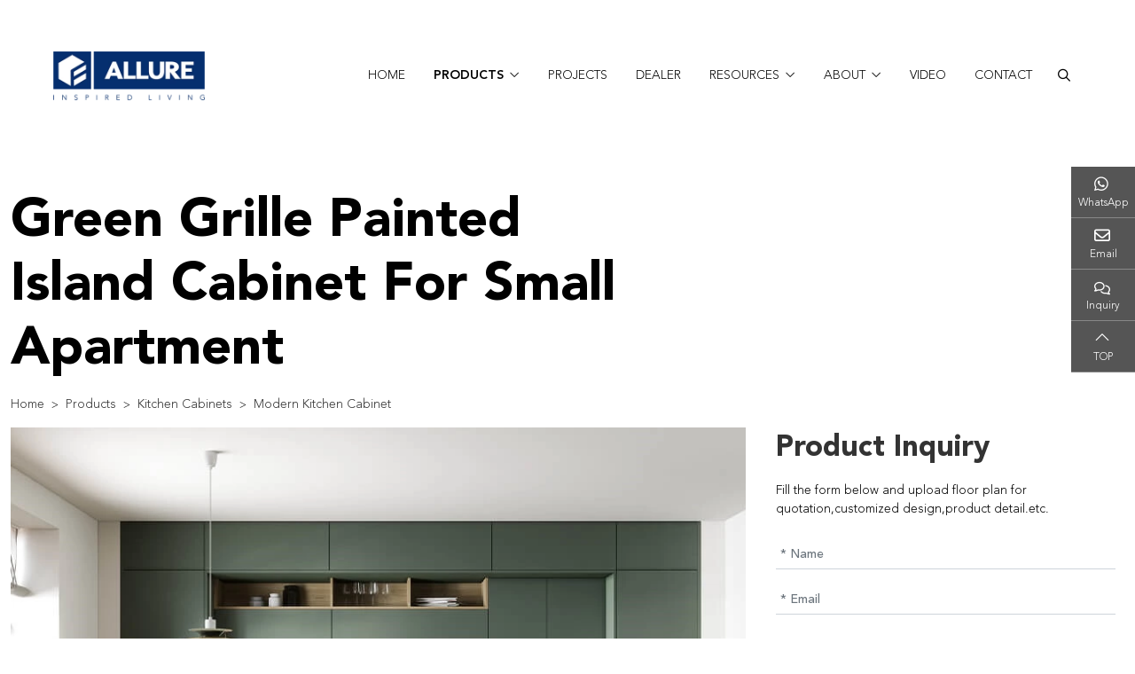

--- FILE ---
content_type: text/html; charset=utf-8
request_url: https://www.allurekitchencabinet.com/modern/green-grille-painted-island-cabinet-for-small-apartment
body_size: 29638
content:
<!DOCTYPE html>
<html lang="en-US" dir="ltr">
<head>
    <meta charset="utf-8">
<meta name="viewport" content="width=device-width,initial-scale=1,shrink-to-fit=no">
<meta name="format-detection" content="telephone=no">
<title>Green Grille Painted Island Kitchen Cabinet For Small Apartment - ALLURE</title>
<meta name="description" content="Design: Matte-lacquered finish and textured stone are proved to be a very good team in this minimal yet stylish space. Take the vertical space to the peak of cabinet capacity and a more expansive look, and a grille surface and lighting stripe is eno">
<meta property="og:type" content="product">
<meta property="og:title" content="Green Grille Painted Island Cabinet For Small Apartment">
<meta property="og:image" content="https://c154.hongcdn.com/uploads-al/2211/产品缩略图-拷贝-2927-!j.webp">
<meta property="og:url" content="https://www.allurekitchencabinet.com/modern/green-grille-painted-island-cabinet-for-small-apartment">
<meta property="og:description" content="Design: Matte-lacquered finish and textured stone are proved to be a very good team in this minimal yet stylish space. Take the vertical space to the peak of cabinet capacity and a more expansive look, and a grille surface and lighting stripe is eno">
<meta property="og:site_name" content="ALLURE">
<link rel="icon" type="image/x-icon" href="https://www.allurekitchencabinet.com/uploads-al/2211/1111.png">
<link rel="canonical" href="https://www.allurekitchencabinet.com/modern/green-grille-painted-island-cabinet-for-small-apartment">
<link rel="preconnect" id="link_cdn" href="https://c154.hongcdn.com" />
<link rel="dns-prefetch" href="https://www.googletagmanager.com" />
<link rel="preload" href="https://c154.hongcdn.com/shared/css/shared-pc-ltr.min.css?v=471106" as="style">
<script src="https://c154.hongcdn.com/shared/js/shared.min.js?v=471122" defer></script>
<script src="https://c154.hongcdn.com/shared/js/lazy.min.js" defer></script>
<link rel="stylesheet" href="https://c154.hongcdn.com/shared/css/shared-pc-ltr.min.css?v=471106">
<link rel="preload" href="https://c154.hongcdn.com/shared/fonts/cmsfont2.woff2?v=471106" as="font" type="font/woff2" crossorigin>
<link rel="preload" href="https://c154.hongcdn.com/theme/skin-al/dist/fonts/AvenirLTStd-Black.woff2" as="font" type="font/woff2" crossorigin>
<link rel="preload" href="https://c154.hongcdn.com/theme/skin-al/dist/fonts/AvenirLTStd-Light.woff2" as="font" type="font/woff2" crossorigin>
<link rel="preload" href="https://c154.hongcdn.com/theme/skin-al/dist/fonts/AvenirLTStd-Heavy.woff2" as="font" type="font/woff2" crossorigin>
<link rel="preload" href="https://c154.hongcdn.com/theme/skin-al/dist/fonts/AvenirLTStd-Medium.woff2" as="font" type="font/woff2" crossorigin>
<style>
    @font-face {font-display: swap;font-family: "CmsFont";font-style: normal;font-weight: normal;src: url('https://c154.hongcdn.com/shared/fonts/cmsfont2.woff2?v=471106') format('woff2');}
    @font-face {font-display: swap;font-family: "Avenir";font-style: normal;font-weight:900;src: url('https://c154.hongcdn.com/theme/skin-al/dist/fonts/AvenirLTStd-Black.woff2') format('woff2');}
    @font-face {font-display: swap;font-family: "Avenir";font-style: normal;font-weight:300;src: url('https://c154.hongcdn.com/theme/skin-al/dist/fonts/AvenirLTStd-Light.woff2') format('woff2');}
    @font-face {font-display: swap;font-family: "Avenir";font-style: normal;font-weight:800;src: url('https://c154.hongcdn.com/theme/skin-al/dist/fonts/AvenirLTStd-Heavy.woff2') format('woff2');}
    @font-face {font-display: swap;font-family: "Avenir";font-style: normal;font-weight:500;src: url('https://c154.hongcdn.com/theme/skin-al/dist/fonts/AvenirLTStd-Medium.woff2') format('woff2');}
</style>
<script>
    var site={lic:'yuqxzulmyh',contextMenu:false,flowTrack:true,trackDays:60,enableAnalytics:true,enableAds:false,email:'info@allurecabinetry.cn',hash:'MTc2OTE0MjQ1NTc4Nw==',ip:'3.15.158.19',status:200}
    var conversion = [{"eventName":"Online_Inquiry","eventCode":"AW-652304702/_6mGCL6botoDEL7ChbcC"}];
</script>
            <script type="application/ld+json">
            [{"@context": "https://schema.org/","@type":"Product","name":"Green Grille Painted Island Cabinet For Small Apartment","description":"Design: Matte-lacquered finish and textured stone are proved to be a very good team in this minimal yet stylish space. Take the vertical space to the peak of cabinet capacity and a more expansive look, and a grille surface and lighting stripe is eno","mpn":"00070","sku":"00070","image":"https://c154.hongcdn.com/uploads-al/2211/产品缩略图-拷贝-2927-!j.webp","brand":{"@type":"Brand","name":"Allure Cabinetry"},"review":{"@type":"Review","reviewRating":{"@type":"Rating","ratingValue":"4","bestRating":"5"},"author":{"@context": "https://schema.org/","@type":"Person","name":"James"}},"aggregateRating": {"@type": "AggregateRating","ratingValue": "4.8","reviewCount": "1705"}}]
            </script>

<style>:root{--container-width:1320px;--body-font-family:Avenir;--body-font-size:16px;--body-font-weight:300;--body-color:#111;--body-line-height:1.5;--title-font-family:Avenir;--main-color:#333;--sub-color:#444;--param-width:150px;--param-padding:8px;--param-color:#777;--cart-btn-grow:1;--inquiry-control-border-color:#ddd;--inquiry-control-bg-color:#fff;--side-bgcolor:#555;--mob-color:#333;--mob-active-color:#333}.side-share{bottom:300px}.mejs__iframe-overlay{left:0}.bg-black{background:#000}.bg-yellow{background:#dcc68e}.bg-white{background:#fff}a{color:#333}.main-container{padding:60px 0}.offset-wrapper{padding-right:60px}.off-logo{filter:grayscale(1) brightness(0)}@media(max-width:1200px){.offset-wrapper{padding-right:0}}.breadcrumb-item+.breadcrumb-item::before{content:var(--bs-breadcrumb-divider,">")}@media(max-width:768px){.main-container{padding:40px 0}}.search-wrapper{position:initial}.search-wrapper .dropdown-toggle{color:#fff;display:flex;align-items:center;height:28px;width:40px}.search-wrapper.show .dropdown-toggle .icon::before{content:"";font-size:20px}.search-wrapper .dropdown-toggle:after{display:none}.search-wrapper .dropdown-menu{box-shadow:0 5px 20px rgba(0,0,0,.2);border-top:1px solid #fff;border-bottom:1px solid #fff;background:rgba(0,0,0,1);padding:10px 48px 5px 0;min-width:100%;justify-content:end}.search-wrapper .dropdown-menu.show{display:flex}.search-wrapper .search-group{max-width:1000px}.search-wrapper .search-group .form-control{background:transparent;border:0;font-size:22px;font-weight:300;caret-color:#fff;color:#fff;height:60px}.search-wrapper .search-group .form-control::placeholder{color:#999}.search-wrapper .search-group .btn{background:transparent;border-radius:0;color:#fff;height:60px;width:60px}@media(max-width:768px){.search-wrapper .dropdown-toggle{height:initial;width:initial;padding:0}}.search-group{max-width:200px}.search-group .form-control{border-radius:10px 0 0 10px;background:#f2f2f2;padding:.25rem .75rem;height:auto;font-size:.75rem}.search-group .btn{border:1px solid transparent;border-left-width:0;border-radius:0 10px 10px 0;color:#fff;background:var(--main-color);padding:.25rem .5rem}.form-feedback .feedback-result{font-weight:500}.form-feedback .btn{display:inline-block;text-transform:uppercase;font-weight:600;color:#fff;max-width:141px;background:#000;max-height:35px;padding:8px 5px;transition:all .2s}.form-feedback .btn:hover{background:#f68d6c;color:#000}.page-inquiry-wrapper .form-feedback .btn{max-height:43px;max-width:400px;width:100%;font-weight:400;margin:38px auto 0;transition:all .5s;display:block}.slide-effect{transform:translateY(calc(-100% - 0px))}.fixed-switch{background:#000}.fixed-effect{position:fixed;width:100%;top:0;animation:slidedown 1s ease-in}.offcanvas-btn{position:fixed;right:15px;bottom:120px;height:65px;width:65px;background:#f68d6c;border-radius:50%;display:flex;align-items:center;justify-content:center;z-index:1030}.offcanvas-bottom{height:460px;max-height:60%;padding:20px 60px 20px 100px;background:#213469;border-radius:60px 20px 60px 20px;z-index:9002}.offcanvas-bottom .offcanvas-header{justify-content:end}.offcanvas-bottom .btn-close{background:#000;width:25px;height:25px;border-radius:50%}.offcanvas-bottom .btn-close::before{color:#fff;font-size:12px}.offcanvas-bottom h2{font-size:45px;font-weight:900;color:#fff}.offcanvas-bottom .form-control{background:transparent!important;color:rgba(255,255,255,.6);font-weight:500;font-size:15px;border:0;border-bottom:1px solid #fff;border-radius:0;padding:3px!important;margin-top:30px}.offcanvas-bottom input::placeholder,.offcanvas-bottom textarea::placeholder{color:rgba(255,255,255,.6)!important}.offcanvas-bottom .btn{border-radius:20px;font-size:12px;color:#fff;border:1px solid #fff;background:transparent;text-transform:initial;margin-top:15px;font-weight:400;transition:all ease .3s;margin-left:calc(100% - 141px)}.offcanvas-bottom .btn:hover{color:#fff;border:1px solid #f68d6c}@media(max-width:1200px){.offcanvas-bottom{padding:20px 40px}}@media(max-width:768px){.offcanvas-bottom{max-height:100%}.offcanvas-btn{right:15px;bottom:90px;height:50px;width:50px}.offcanvas-bottom{padding:10px 20px}.offcanvas-bottom h2{font-size:24px;font-weight:700}.offcanvas-bottom .form-control{margin-top:15px}}.top-wrapper{font-size:14px;text-align:center;position:fixed;right:25px;bottom:50px;height:50px;width:50px;color:#fff;background:#121212;border-radius:0;z-index:1030;display:flex;align-items:center;justify-content:center;cursor:pointer}.top-wrapper span{font-size:12px;display:block}@media(max-width:768px){.top-wrapper{right:20px;bottom:30px;height:43px;width:43px}}.navbar{z-index:2021!important;position:fixed;top:0;width:100%;transition:transform ease .8s}.navbar .dropdown[data-bs-desktop]>.dropdown-menu{display:block;transition:all .3s ease-in;max-height:0;overflow:hidden}.navbar .dropdown[data-bs-desktop]:hover>.dropdown-menu{max-height:80px;border-top:1px solid #ccc}.navbar:hover{background:#000;transition:background .3s}.navbar:hover .search-wrapper .dropdown-toggle .icon{color:#fff}.navbar:hover .icon-bars{color:#fff}.navbar:hover .logo{filter:initial!important}.navbar:hover .nav-link{color:#fff}.navbar-brand{padding:18px 0}.navbar-brand>.img-fluid{max-height:55px;margin-right:0}.navbar .nav-link{flex-grow:1;padding:.5rem 1rem;text-transform:uppercase;color:#000;font-size:14px;transition:color .6s ease}.navbar .nav-link:hover,.navbar .nav-link.active,.navbar-nav .nav-item.active>.nav-link{font-weight:600}.dropdown.wide .dropdown-menu{background:#000;padding:0}.dropdown.wide .dropdown-menu .container-fluid{padding-top:20px;padding-bottom:20px}.navbar .dropdown-menu .nav-link{color:#fff}.navbar>.container-fluid{padding:40px 60px 0}.navbar-toggler{border:0;color:#000}@media(max-width:768px){.navbar-toggler{padding:0;margin:0}}.home .search-wrapper .dropdown-toggle,.product .search-wrapper .dropdown-toggle{color:#fff!important}.fixed-effect{background:#fff;z-index:1044}.fixed-effect .navbar{border-bottom:1px solid #f2f2f2}.fixed-effect .nav-link{color:#666}.fixed-effect .navbar-brand>.img-fluid{filter:none}.slide-effect{background:#000}.slide-effect .navbar-toggler .icon{color:#fff!important}.slide-effect .logo{filter:initial!important}.navbar.slide-effect .nav-link,.navbar.fixed-switch .navbar-toggler{color:#fff}.navbar.position-fixed .nav-link:hover,.navbar.home .nav-link.active,.navbar.home .navbar-nav .dropdown-item:hover{color:#dcc68e}@media(max-width:1200px){.navbar-nav .nav-link{padding:.5rem 1rem}.navbar-nav .nav-link:before{content:none}.navbar-collapse{border-top:1px solid #f2f2f2}.navbar-nav .dropdown-menu{width:100%;background:transparent}.navbar-nav .dropdown-item,.navbar .nav-link{text-align:center;justify-content:center;padding:.75rem 1rem}.navbar{padding:0}.navbar>.container-fluid{padding:0 15px!important}}@media(max-width:768px){.navbar-brand{padding:10px 0}.navbar-brand>.img-fluid{max-width:96px}}@media(max-width:768px){.offcanvas-start{z-index:3001}}.banner-simple{height:800px}.banner-simple .container-xl,.swiper .container-xl{align-items:end}.overlay{background:linear-gradient(rgba(0,0,0,0),rgba(0,0,0,1))}.banner-simple-about-us,.banner-simple-customer-evaluation,.banner-simple-about-the-company{height:1000px}.banner-simple-dealer{height:600px}.banner-content{align-items:flex-end;color:#fff;position:absolute;display:flex;left:0;right:0;top:0;bottom:0;z-index:2}.banner-content .title{font-family:var(--title-font-family);font-weight:900;font-size:55px;text-shadow:3px 2px 4px rgba(0,0,0,.65);margin:0}.banner-content .text{color:#fff;font-weight:500;font-size:20px;line-height:1.3;max-width:626px}.banner-content .text p{margin:0}@media(max-width:768px){.banner-simple{height:300px!important}.page-title h1{font-size:28px!important;max-width:100%!important;line-height:30px!important}.inner-content{padding-bottom:80px}.inner-content h2{font-weight:900;margin-bottom:0}.banner-content .title{font-size:28px!important;line-height:1.3!important;margin-bottom:5px!important}.banner-content .text{font-size:16px!important;line-height:20px!important;margin:0!important;overflow:hidden;max-height:80px;font-weight:300}.banner .swiper-pagination{margin-bottom:40px}.banner .swiper-pagination-bullet{opacity:1;height:1px;width:25px;border-radius:0;background:#999}.banner .swiper-pagination-bullet-active{background:#fff}}.menu-horizontal-wrapper{margin:80px 0;padding-left:0}.menu-horizontal-wrapper .dropdown-menu{background:transparent}.menu-horizontal-wrapper .dropdown-item{padding:.5rem .75rem;color:#999}.menu-horizontal-wrapper .dropdown-item:hover{background:transparent;color:#f2f2f2}.menu-horizontal{display:flex;flex-wrap:wrap;margin-bottom:0}.menu-horizontal .nav-item{padding:0 15px}.menu-horizontal .nav-link{color:#000;border-bottom:1px solid #000;padding:5px 0}.menu-horizontal .nav-link.active{font-weight:900}@media(max-width:768px){.menu-horizontal-wrapper{margin:20px 0}.menu-horizontal{display:block}}.page-info{padding:200px 0 60px}.page-info h1,.page-info h2{font-family:var(--title-font-family);color:#000;font-size:80px;margin-bottom:30px;font-weight:900;max-width:80%;line-height:1.1}.page-info .text{font-size:20px;max-width:60%;color:#000}@media(max-width:992px){.page-info{padding:150px 0 60px!important}.page-info h1,.page-info h2{font-size:50px!important;max-width:100%!important}.page-info .text{max-width:100%;font-size:16px;line-height:22px;height:66px;overflow:hidden}}@media(max-width:576px){.page-info{padding:100px 0 20px!important}.page-info h1,.page-info h2{font-size:28px!important;margin-bottom:10px}.page-info p{font-size:16px!important;line-height:1.3!important}}.page-title{padding:150px 0 15px}.page-title .container-xl{display:block}.page-title h1{margin-bottom:15px;font-family:var(--title-font-family);font-size:99px;color:#000;font-weight:900;max-width:75%;line-height:1.2}.page-title .breadcrumb{font-size:14px}@media(max-width:768px){.page-title{padding:90px 0 25px!important}.page-title h1{margin-top:0!important;font-weight:700}.page-title p{font-size:18px!important}}.custom-product-col::before{width:100%;height:13px;background:#eee;display:block;content:"";position:relative;left:0;top:0}.main-wrapper{padding-top:130px;padding-bottom:30px}.main-wrapper .title{font-size:90px;font-family:var(--title-font-family);color:#000;font-weight:900}.product-feature-wrapper{background:#fff;padding:70px 0}.product-feature-wrapper .title{font-family:var(--title-font-family);font-size:40px;font-weight:900;text-transform:uppercase;border-bottom:1px solid #333;padding-bottom:15px;margin-bottom:30px}.product-feature-wrapper .col{padding:5px}.product-feature-wrapper .list-unstyled{width:78%}.product-feature-wrapper .list-unstyled a{font-size:15px;color:#000;margin-bottom:30px;transition:all .2s}.product-feature-wrapper .list-unstyled a:hover{text-decoration:underline}@media(max-width:768px){.main-wrapper .title{font-size:32px}.product-feature-wrapper{padding:30px 0}.product-feature-wrapper .title{font-size:20px;margin-bottom:20px;font-weight:700}.product-feature-wrapper .list-unstyled{width:100%;margin:0}.product-feature-wrapper .list-unstyled a{margin-bottom:10px}}.swiper-style-custom{display:flex;justify-content:space-between;flex-grow:0;flex-shrink:0;justify-content:center;align-items:center}.swiper-style-custom>.swiper-pagination-custom{padding:0 15px;text-align:center}.product-inquiry h3{font-family:var(--title-font-family);font-size:24px}.product-inquiry .form-control{padding:5px;border-width:0;border-bottom-width:1px}.product-inquiry .form-control::placeholder{font-size:14px}.page-subtitle{font-family:var(--title-font-family);text-transform:uppercase;font-size:40px;margin-bottom:30px;font-weight:900}.product-details{background:#000;padding:60px 0 80px;color:#fff;--swiper-pagination-color:#062f6e}.product-details h2{font-size:14px}.product-details h6 span{font-weight:900;font-size:22px;color:#cfd3d3}.product-details b{font-size:14px;font-weight:400;color:#fff}.product-details .swiper-horizontal>.swiper-scrollbar{background:#fff;left:0;width:100%;bottom:0;top:auto;height:2px}.product-details .swiper{position:relative;padding-bottom:60px}@media(max-width:576px){.product-details{padding:20px 0}.product-similar{padding:40px 0 20px!important}.product-similar .title{margin-bottom:20px!important}.product-details h6 span{font-size:18px}.product-details img{padding:0}}.product-similar{padding:60px 0}.product-similar .title{font-family:var(--title-font-family);font-size:40px;font-weight:900;margin-bottom:50px;text-transform:uppercase}.product-similar .entry-title{color:#333!important}@media(max-width:576px){.product-similar .title{font-size:24px;font-weight:700}}.product-evaluate{padding:60px 0}.product-evaluate .evaluate-row{padding:10px}.product-evaluate .thumbnail img{max-height:80px;max-width:80px;border-radius:50%}.product-evaluate .title,.order-process .title{font-size:35px;color:#000;font-weight:900;text-align:center;margin-bottom:50px;text-transform:uppercase;font-family:var(--title-font-family)}.product-evaluate .entry-title{font-size:16px;color:#000;font-weight:900;padding-right:8px}.product-evaluate .frame{display:inline-flex}.product-evaluate .frame img{margin:0 2px}.product-evaluate span{font-size:13px;color:rgba(102,102,102,.698039215686274)}.product-evaluate .entry-text{font-size:16px;color:#000}.product-evaluate .evaluate{border:1px solid #000;border-radius:4px;margin:80px 0 40px;padding:20px 15px 0;font-size:20px;color:rgba(148,148,148,.498039215686275)}.product-evaluate .btn{width:200px;height:45px;background:#000;color:#fff;border-radius:0;font-size:18px;transition:all .5s}.product-evaluate .btn:hover{background:#fff;color:#000;border:1px solid #000}.product-evaluate textarea::placeholder{color:rgba(148,148,148,.498039215686275)!important}@media(max-width:768px){.product-evaluate .evaluate{margin:40px 0 20px}.product-evaluate .entry-title{font-weight:700}}.order-process{background:#000;padding:60px 0}.order-process .container-xl{border-bottom:1px solid #fff;padding-bottom:30px}.order-process .title{color:#fff}.order-process .entry-title{color:#fff;text-align:center;font-size:16px;display:block;transition:all .2s}.order-process .process-col{padding:10px}.order-process .process-col:hover .entry-title{color:#f68d6c}.order-process .entry-img{margin-bottom:12px}.order-process .entry-img img{filter:grayscale(100%) brightness(200%);transition:all .3s;margin:auto;display:block}.order-process .process-col:hover img{filter:initial;flex-grow:0;flex-shrink:0}@media(max-width:576px){.product-evaluate,.order-process{padding:40px 0}.product-evaluate .title,.order-process .title{margin-bottom:20px;font-size:24px;font-weight:700}}.item-row.article{margin-bottom:40px;background:#f8f8f8;border:1px solid #f8f8f8}.item-row.article .thumbnail:hover:before{opacity:.05}.item-row.article .entry-wrapper{padding:0 20px}.item-row.article .entry-meta{padding-bottom:10px;color:#777;font-size:14px}.item-row.article .entry-meta span{font-size:1.5rem;font-weight:600;color:#009fe3}.item-row.article .entry-title{font-family:var(--title-font-family);font-weight:600;font-size:20px;margin-bottom:15px}.item-row.article .entry-title a{color:#222}.item-row.article .entry-content{color:#888}@media(max-width:768px){.item-row.article .entry-wrapper{padding:20px 15px}.item-row.article .entry-title{font-size:20px}.item-row.article .entry-content{font-size:14px}}.item-row.resource .entry-title{font-family:var(--title-font-family);font-weight:900;font-size:25px;margin-bottom:15px}.item-row.resource h3{font-size:20px;font-weight:900}@media(max-width:768px){.item-row.resource .entry-title{font-size:18px;font-weight:700}.item-row.resource h3{font-size:16px;font-weight:700}}.item-row.slide{border-bottom:1px solid #111;padding:50px 0;margin-bottom:30px}.item-row.slide .entry-wrapper{padding:20px 0 0 80px}.item-row.slide .entry-title{font-family:var(--title-font-family);font-weight:900;font-size:25px;margin-bottom:15px;color:#000}.item-row.slide .entry-content{color:#000}@media(max-width:768px){.item-row.slide{padding:20px 0;margin-bottom:20px}.item-row.slide .entry-wrapper{padding:20px 0 0 0}.item-row.slide .entry-title{font-size:22px;font-weight:700}}.resource{padding:30px 0}.resource-quick-title{font-size:50px;margin:30px 0;font-weight:500}.resource-container{padding:100px 0}.resource-container p{font-family:var(--body-font-family);font-size:14px;line-height:23px;max-width:400px;margin-bottom:50px}.resource-container .entry-wrapper{padding-right:80px}.resource-container .entry-title{font-family:var(--title-font-family);font-size:35px;font-weight:700;margin-bottom:50px}.resource-container .more{font-size:20px;color:#555;text-decoration:underline;font-weight:500}.resource-container.strength{background:rgba(33,52,105,1);color:#fff}.resource-container.strength .more{color:#fff}.resource-container.shipping{background:rgba(207,211,211,.4);color:#000}.resource-container.shipping .more{color:#000}.resource-container.quality{color:#000}.resource-container.quality .more{color:#000}@media(max-width:768px){.resource-container{padding:30px 0}.resource-container .entry-title{margin-bottom:15px;font-size:24px}.resource-container p{margin-bottom:8px}.resource-container .entry-wrapper{margin-bottom:20px!important;padding-right:0!important}.resource-quick-title{font-size:24px}.resource-container .more{font-size:16px}}.item-col p{font-size:14px;margin-bottom:5px}.article-col{margin-bottom:40px}.article-col:hover .thumbnail:before{opacity:.1}.article-col .entry-wrapper{padding:20px 0}.article-col .entry-title{font-size:25px;font-weight:900;margin-bottom:25px}.article-col .entry-title a{color:#000}.article-col .entry-meta{position:relative;color:#000;font-size:28px;font-style:italic;font-weight:900;text-align:right}.article-col .entry-meta:after{position:absolute;content:"";left:0;width:100%;height:2px;background:#111;top:50%}.article-col .entry-meta time{position:relative;z-index:1;background:#fff;padding-left:5px}@media(max-width:768px){.article-col .entry-title{font-weight:700;font-size:24px}.article-col .entry-meta{font-weight:700;font-size:22px}}.product-col{margin-bottom:25px;transition:all ease .4s}.product-col .entry-wrapper{padding:14px 8px;flex-grow:1}.product-col .entry-title{font-family:var(--title-font-family);display:block;margin:0;font-size:24px;font-weight:900;line-height:1.4;color:#fff}.product-col .new{position:relative;display:block;text-align:left;color:#fff;text-transform:uppercase;font-size:14px;margin-top:5px}.product-col .new:after{position:absolute;top:50%;content:"";display:block;width:90px;height:2px;background:#fff}.product-col .new span{position:relative;z-index:1;display:inline-block;padding:0 12px;margin-left:20px;background:#000;font-size:13px}@media(max-width:768px){.product-col{padding:0!important}.product-col .entry-title{font-size:18px;font-weight:700}}.item-col.pic{margin-bottom:1.25rem;border:1px solid #f2f2f2}.item-col.pic .entry-wrapper{margin:0;padding:.875rem .75rem;text-align:center;background:#f6f6f6}.item-col.pic .entry-title{margin:0;font-size:16px}.video-col{margin-bottom:1.25rem}.video-col .entry-wrapper{padding:20px 14px;color:#111}.video-col .entry-title{margin:0;font-size:24px}@media(max-width:768px){.video-col .entry-wrapper{padding:15px 14px 0}.video-col .entry-title{font-size:18px}}.faq-frame{margin-bottom:60px}.faq-page .header{display:flex;margin-bottom:20px;align-items:center}.faq-page .header img{max-width:29px;max-height:29px}.faq-page .title{font-family:var(--title-font-family);margin:0 0 0 15px;color:#000;font-size:28px;font-weight:900}.faq-row{margin-bottom:0;border-bottom:1px solid #000}.faq-row .entry-title{display:flex;align-items:center;margin:0;cursor:pointer;padding:15px 10px;font-size:20px;font-weight:600;transition:all ease .2s;color:#000}.faq-row .entry-title::before{font-family:CmsFont;content:"";font-size:16px;font-weight:normal;color:#000;transition:all ease .2s;padding-right:90px}.faq-row .entry-title.collapsed::before{content:""}.faq-row .entry-wrapper{padding:15px 15px 15px 45px;color:#555;margin-left:65px}.faq-row .entry-wrapper img{max-width:100%}.faq-row .entry-wrapper p{color:#000}@media(max-width:768px){.faq-frame{margin:0 15px 30px 15px}.faq-page .title{font-size:22px;font-weight:700}.faq-row .entry-title{font-size:1rem}.faq-row .entry-title::before{padding-right:40px}.faq-row .entry-wrapper{margin-left:0;padding:10px 15px}}.sidebar{background:#f7f9fa;top:70px;border:1px solid #f2f2f2}.widget{z-index:1019;margin-bottom:20px;padding:15px}.widget-header{margin-bottom:20px;border-bottom:1px solid #eee}.widget-header .title{position:relative;font-family:var(--title-font-family);font-size:22px;font-weight:600;color:#444;margin:0;padding:12px 0}.widget-header .title:after{position:absolute;bottom:0;content:"";display:block;width:80px;height:2px;background:var(--main-color)}.widget-colapse{padding:15px}.widget-collapse .menu-item{border-bottom:solid 1px #eee}.widget-collapse .menu-link{padding:12px 8px;color:#444}.widget-collapse .menu-link:before{font-family:cmsfont;content:"";font-size:.875rem;margin-right:8px;color:#555}.widget-collapse .menu-link:hover{color:#002a53}.widget-collapse .menu-item.active .menu-link{color:var(--main-color)}.widget-collapse .drop{color:#666}@media(max-width:768px){.sidebar{margin-top:30px}.widget-header{margin-bottom:15px}}.media-article{display:flex;align-items:flex-start;margin-bottom:1.25rem}.media-article img{max-width:75px;margin-right:12px}.media-article .post-title{font-size:14px;font-weight:normal;margin-bottom:2px;line-height:1.5}.media-article .post-title a{transition:color ease .2s}.media-article .post-title a:hover{color:#c42729}.media-article time{font-size:.875rem;color:#8c95a2}@media(max-width:992px){.media-article img{max-width:90px}}.media-product{display:flex;margin-bottom:1.25rem}.media-product img{max-width:85px;margin-right:12px;border:1px solid #f2f2f2}.media-product .post-title{font-size:14px;font-weight:normal;margin-bottom:2px;line-height:1.5}.media-product .post-title a{transition:color ease .2s}.media-product .post-title a:hover{color:#c42729}.media-product p{font-size:14px;color:#8395a2;margin-bottom:0}@media(max-width:992px){.media-product img{max-width:90px}}.category-title{padding:18px 15px;background:#f2f2f2;margin-bottom:1.5em}.category-title h3{font-family:var(--title-font-family);font-weight:600;font-size:20px;margin-bottom:0}.category-title h3 a{color:var(--main-color)}.category-wrapper .more{text-transform:uppercase;color:var(--sub-color);font-weight:500}@media(max-width:768px){.category-title h3{font-size:16px}}.content-wrapper{line-height:1.7;margin-bottom:1.5rem}.content-wrapper>.row:nth-child(1){margin-bottom:50px}.content-wrapper h1{font-size:24px;font-weight:600;margin-bottom:.75rem}.content-wrapper h2{font-size:22px}.content-wrapper h3{font-size:20px;font-weight:600;margin-bottom:.75rem}.content-wrapper table{width:100%;margin-bottom:1rem;color:#212529}.content-wrapper table th,.content-wrapper table td{padding:.5rem;vertical-align:middle;border:1px solid #dee2e6;text-align:center}.content-wrapper table tbody tr:nth-of-type(odd){background-color:rgba(0,0,0,.03)}.content-wrapper table tbody tr:hover{background-color:rgba(0,0,0,.075);color:#555}.content-wrapper .nav-tabs{background:#fafcff}.content-wrapper .nav-link{padding:.75rem 1.75rem;border-color:transparent #dee2e6 transparent transparent!important}.content-wrapper .nav-tabs .active{font-weight:600;border-top:solid 2px var(--main-color)!important}.content-wrapper.product{border:1px solid #e9eef4}.content-wrapper.product .content{padding:1.5rem 1rem}.content-wrapper.product .content h2,.content-wrapper.product .content h3{font-size:1.25rem;font-weight:500!important;color:#0c2e60}.content-wrapper header{text-align:center;margin-bottom:1rem}.content-wrapper header span{margin-right:15px}.content-wrapper .sub-title{font-size:1.75rem;font-weight:600;display:block}.content-wrapper.article .content{color:#000}.content-wrapper.article .title{font-size:26px;color:#444;font-size:1.5rem;font-weight:600}.content-wrapper.article .summary{padding-bottom:20px;margin:30px 0;font-size:.75rem;text-transform:uppercase;color:#777;border-bottom:1px solid #e0e4e6}.content-wrapper.article .summary span{margin-right:15px}@media(max-width:768px){.content-wrapper .title{font-size:1.25rem}.content-wrapper.product .content{padding:1.5rem 1rem}}.attach-item{display:flex;justify-content:space-between;align-items:center;padding:12px;border:1px solid #f0f0f0;margin-bottom:20px}.attach-item strong{color:var(--main-color);font-size:16px}.attach-item .summary{font-size:14px;color:#555}.attach-item .detail{font-size:14px;color:#999;margin-top:8px}.attach-link{flex-shrink:0;border:1px solid #dcdfe6;font-size:14px;margin-left:15px;padding:10px 15px;transition:background-color ease .2s;min-width:80px}.attach-link:before{font-family:CmsFont;content:"";margin-right:5px}.attach-link:hover{border-color:#c6e2ff;background:#ecf5ff;color:#409eff}.post-nav{display:flex;justify-content:space-between;padding:15px 20px;margin-bottom:30px;background:#f2f2f2;line-height:1.5;font-size:14px;border-radius:5px}.post-nav span{font-weight:600}.post-nav a:hover{color:var(--main-color)}@media(max-width:768px){.post-nav{flex-direction:column}.post-nav .next{margin-top:8px}}.layout-wrapper{background:#fafafa;padding:30px 16px;border:1px solid #f5f5f5}.layout-wrapper .title{position:relative;font-family:var(--title-font-family);font-size:26px;font-weight:600;margin-bottom:25px;padding-bottom:15px}.layout-wrapper .title:after{position:absolute;bottom:0;display:block;content:"";width:70px;height:3px;background:var(--sub-color)}.pagination{margin:20px 0 40px}.page-item{border:0}.page-link{padding:0 3px;margin:8px;color:#fff!important;background:transparent!important;border:0;padding:0 3px;min-width:initial;height:initial}.page-item.active .page-link{background:transparent;border-bottom:2px solid #fff;border-radius:0;font-size:18px}.page-item .page-link:hover{background:transparent;color:#fff}.product-head{margin-bottom:100px;background:#fff}.product-head .title{font-family:var(--title-font-family);font-size:33px;color:#333;font-weight:900}.product-head .summary{padding:6px 0;font-size:14px;color:#000}.btn-inquiry{background:var(--main-color);color:#fff;flex-grow:1;min-width:200px}.btn-addtocart{background:#e8b62d;color:#fff}.product-inquiry{padding:0 10px}.product-inquiry .quantity{font-size:16px;color:#000}.product-inquiry .quantity-input{max-width:45px;max-height:35px;border:1px solid rgba(121,121,121,1);border-radius:0}@media(max-width:768px){.product-head{margin-bottom:50px}.product-head .title{font-size:24px;font-weight:700}.product-inquiry{padding:20px 0}}.faq-wrapper{padding:80px 0;background:#d3d6e1;color:#000}.faq-wrapper .wrapper{border-bottom:1px solid #333;padding-bottom:20px}.faq-wrapper .title{font-size:50px;font-weight:700;line-height:1.2;padding-bottom:23px;margin:0}.faq-wrapper p{font-size:30px;font-weight:500;max-width:560px}.faq-wrapper .icon{font-size:18px;color:#000;border-radius:50%;border:1px solid #ccc;transition:all .3s;width:35px;height:35px;display:flex;align-items:center;justify-content:center}.faq-wrapper .icon:hover{background:#f68d6c;color:#fff}@media(max-width:768px){.faq-wrapper{padding:40px 0}.faq-wrapper .title{font-size:24px;padding-bottom:8px}.faq-wrapper p{max-width:100%;font-size:16px}}.page-inquiry-wrapper{padding:60px 0;background:#eceded;color:#000}.page-inquiry-wrapper .title{font-size:40px;font-weight:900;text-transform:uppercase;margin-bottom:15px}.page-inquiry-wrapper p{font-size:20px;margin-bottom:50px;font-weight:400}.page-inquiry-wrapper .form-control{padding:5px;border-width:0;border-bottom:1px solid #777;background:transparent;border-radius:0}.page-inquiry-wrapper .form-control::placeholder{font-size:14px}.inter{font-family:var(--title-font-family);font-size:26px;font-weight:900;padding-right:20px}.inquiry-cate label{margin:0 30px 0 0}.page-inquiry-wrapper label input{margin-right:5px;height:16px;width:16px;border-radius:0;background:#eceded!important}.page-inquiry-wrapper.white{background:#f9f9f9;color:#333}.page-inquiry-wrapper.white .form-control{border-bottom-color:#000}.page-inquiry-wrapper.white .form-control::placeholder{color:#333;text-transform:uppercase}@media(max-width:992px){.inquiry-cate label{margin:0 30px 10px 0}}@media(max-width:768px){.page-inquiry-wrapper .title{font-size:20px;font-weight:700}.page-inquiry-wrapper p{font-size:16px;margin-bottom:20px}.inter{font-size:18px;padding:0 0 15px 0;font-weight:700}.page-inquiry-wrapper .form-feedback .btn{margin:0}.inquiry-cate label{margin:0 20px 5px 0}}.dealer-inquiry .page-inquiry-wrapper{background:#fff}.dealer-inquiry .page-inquiry-select{margin-top:50px}.page-inquiry-select .form-select{border:1px solid #767676;padding:15px 0 15px 3px;border-radius:1px;color:#000;font-size:14px;font-weight:400}@media(max-width:768px){.dealer-inquiry .page-inquiry-select{margin-top:0}.dealer-inquiry .form-select{margin-top:15px}}.footer-contact .contact-item{padding:7px 0}footer{padding-top:60px;background:#213469;color:#ddd;font-size:14px}footer .container-xl [class*="col-"]{margin-bottom:35px}footer .footer-logo{max-width:200px}footer .company-name{font-size:20px;font-weight:500;margin:20px 0}footer .title{position:relative;font-family:var(--title-font-family);font-size:18px;text-transform:uppercase;margin-bottom:30px;font-weight:600;color:#f2f2f2}footer .category{margin-bottom:0}footer li{padding:7px 0}footer a{color:#ddd;transition:all ease .2s}footer a:hover{color:#f49679}footer .footer-bottom{text-align:center;padding-top:15px;padding-bottom:15px;color:#e9e9e9;border-top:1px solid #f2f2f2}footer .social-item{background:#fff!important;color:#000!important;border-radius:10px;margin-right:14px}@media(max-width:768px){footer{padding-top:30px}footer .footer-logo{max-width:175px}footer .company-name{font-size:18px}footer .title{margin-bottom:15px}footer .logo{max-width:180px}}.company-wrapper{margin-bottom:40px;line-height:1.8;color:#555}.company-wrapper .title{font-family:var(--title-font-family);font-size:2rem;text-transform:uppercase;color:#333;font-weight:700;margin-bottom:30px}.company-wrapper .title:after{display:block;content:"";margin-top:10px;width:50px;height:5px;background:var(--sub-color);border-radius:2px}.company-features{background:#f0f0f0;color:#666;padding:80px 6%;line-height:1.7;margin-bottom:40px}.company-features .media{display:flex;align-items:flex-start;align-items:center}.company-features .title{font-family:var(--title-font-family);font-size:2rem;font-weight:700;text-transform:uppercase;margin-bottom:50px;text-align:center;color:#333}.company-features .sub-title{font-family:var(--title-font-family);font-weight:600;font-size:1.5rem;color:#444;margin-bottom:12px;text-transform:uppercase}.company-features .icon-wrapper{display:flex;flex-shrink:0;align-items:center;justify-content:center;margin-right:16px;width:70px;height:70px;border:2px solid var(--main-color);border-radius:50%}.company-features .icon{display:block;font-size:2rem;color:var(--main-color);width:1em}.company-features p{margin-bottom:0}@media(max-width:768px){.company-wrapper .title{font-size:24px}.company-features{padding:60px 0 40px}.company-features .title{font-size:24px}.company-features .media{margin-bottom:25px}.company-features .sub-title{font-size:20px;margin-bottom:8px}.company-features .title{font-size:30px}.company-features h3{font-size:1.75rem}}.inquiry-wrapper{background:#f8f8f8;padding:60px 0}.inquiry-wrapper p{line-height:1.8;color:#555;margin-bottom:30px}.inquiry-wrapper .title{font-family:var(--title-font-family);color:#333;font-size:32px;font-weight:700;text-transform:uppercase}.inquiry-wrapper .title:after{display:block;content:"";width:80px;height:2px;background:var(--main-color);margin:10px 0 20px}.project-page{background:#cfd3d3}.project-info{padding:80px 0 60px}.project-info .summary{font-size:40px;font-weight:300;margin-bottom:30px;max-width:930px;line-height:45px}.project-info .item{display:flex;margin-bottom:30px}.project-info .num{font-weight:900;font-size:99px;flex-basis:70px;flex-shrink:0;line-height:1}.project-info .item img{margin-bottom:10px}.project-info .item h3{font-size:25px;margin-bottom:12px;font-weight:900}.project-info .item p{margin:0;max-width:80%}@media(max-width:768px){.project-info{padding:40px 0}.project-info .item h3{font-size:18px;margin-bottom:6px;font-weight:700}.project-info .item p{max-width:100%}.project-info .num{font-size:36px;flex-basis:40px}}.project-case-wrapper{padding:80px 0;background:#fff}.project-col{margin-bottom:40px}.project-col .entry-wrapper{padding-top:15px}.project-col .more{font-size:18px;font-weight:900;transition:all .3s}.project-col .more:hover{background:#405899}.project-col p{font-size:14px;color:#000}.project-similar .title{font-family:var(--title-font-family);font-size:40px;font-weight:900;margin-bottom:50px;text-transform:uppercase}.project-similar .entry-title{color:#333!important}@media(max-width:768px){.project-similar .title{font-size:24px}}.project-ceo .thumbnail img{transform:scale(1)}.project-ceo .entry-wrapper{padding-left:100px}.project-ceo h3{font-size:35px;line-height:45px;margin-bottom:50px;font-weight:300}.project-ceo p{font-size:18px;font-weight:900;margin-bottom:0;color:#000}.project-ceo span{font-size:13px;color:#000}@media(max-width:768px){.project-ceo .col-12.col-md-5{display:flex;justify-content:center}.project-ceo .entry-wrapper{max-width:100%;text-align:center;padding:0}.project-ceo .thumbnail{margin:0 auto 20px;max-width:60%}.project-ceo h3{font-size:18px;margin-bottom:15px;line-height:1.3}.project-ceo p{font-size:24px;margin-bottom:10px;font-weight:700}.project-ceo span{font-size:18px}.project-ceo{padding-bottom:40px}}.keep-your-project,.project-understand{background:#000;padding:50px 0}.keep-your-project h2,.project-understand h2,.project-case-wrapper h2{font-size:75px;font-weight:500;line-height:90px;color:#fff;margin-bottom:80px}.project-case-wrapper h2{max-width:70%;color:#000}.project-case-wrapper .entry-wrapper a{color:#000;font-weight:900;display:inline-block}@media(max-width:768px){.project-case-wrapper,.keep-your-project,.project-understand{padding:30px 0}.project-case-wrapper .entry-wrapper a{margin-bottom:5px;font-weight:700}}.keep-your-project h2{max-width:820px;font-weight:500}.keep-your-project .entry-wrapper a{font-size:25px;font-weight:900;color:#fff;margin:15px 0;display:block}.keep-your-project p{color:#fff}@media(max-width:768px){.keep-your-project .entry-wrapper a{font-size:18px;margin:5px 0;font-weight:700}}.project-understand h2{max-width:40%}.project-understand .entry-title{font-size:30px;padding-bottom:8px;color:#fff;transition:all .2S}.project-understand .entry-text{font-size:20px;line-height:28px;font-weight:900;color:#fff;transition:all .2S;max-width:450px}.project-understand .more{border:1px solid #fff;border-radius:50%;max-width:35px;max-height:35px;display:flex;justify-content:center;align-items:center;padding:10px;margin-top:20px;transition:all .2S}.project-understand .more .icon{font-size:16px;color:#fff}.project-understand .project-col:hover .entry-title,.project-understand .project-col:hover .entry-text{text-decoration:underline}.project-understand .project-col:hover .more{background:#f68d6c;border:1px solid #f68d6c}@media(max-width:768px){.project-understand .project-col{padding:0}.project-understand .summary{width:100%;font-size:24px;line-height:1.3;max-width:100%;margin-bottom:10px;font-weight:900}.project-understand .project-col .entry-title{font-size:22px!important}.project-understand .project-col .entry-text{font-size:15px!important;max-width:100%;font-weight:700}}.project-col{padding:0 30px}.project-col .project-img{max-height:100%}.project-col .entry-label{margin-bottom:5px}.project-col .entry-title{font-size:30px;font-weight:900;margin-bottom:15px;display:block}.project-col .entry-title a{color:#000}.project-col .address,.project-col .quantity{font-size:18px}.project-col .address:before{font-family:cmsfont;content:'';font-size:16px;padding-right:8px}.project-col .address{padding-right:15px}@media(max-width:768px){.keep-your-project .summary,.project-case-wrapper .summary,.project-info .summary{width:100%;font-size:18px;line-height:1.3;max-width:100%;margin-bottom:20px}.project-col{margin-bottom:25px;padding:0!important}.project-col .address,.project-col .quantity{font-size:16px!important}.project-col .entry-title{font-size:20px!important;padding-bottom:5px;font-weight:700}}.video-page{background:#cfd3d3}.video-page .menu-horizontal .nav-link{color:#111}@media(max-width:768px){.video-col .entry-title{font-size:18px!important;text-align:center}}.contact-page .faq-wrapper{background:#fff}.swiper-banner .swiper-slide-child{height:930px}.custom-nav-wrapper{width:150px;display:flex;justify-content:space-between;position:absolute;z-index:22;bottom:100px;right:100px}.custom-nav-wrapper .custom-nav{width:45px;height:45px;border-radius:50%;background:transparent;color:#6b6b6b;border:1px solid #eee;line-height:1;display:flex;align-items:center;justify-content:center}.custom-nav-wrapper .custom-nav i{font-size:20px;color:#6b6b6b}.custom-nav-wrapper .custom-nav:hover{transition:all ease .2s;color:#fff;background:#f68d6c}.custom-nav-wrapper .custom-nav:hover i{color:#fff}.banner .inner-content{padding-bottom:100px;border-radius:1rem;text-align:left;color:#f2f2f2;font-size:20px;text-shadow:rgba(0,0,0,.647) 3px 2px 4px}.banner h1,.banner h2,.banner h3{font-family:var(--title-font-family);font-size:70px;font-weight:900}@media(max-width:996px){.swiper-banner .swiper-slide-child{height:750px}}@media(max-width:768px){.swiper-banner .swiper-slide-child{height:400px}.banner h1,.banner h2,.banner h3{font-size:28px}.banner .inner-content{padding:0 0 150px 0}.custom-nav-wrapper .custom-nav{width:30px;height:30px;margin-bottom:10px}.custom-nav-wrapper .custom-nav .icon{font-size:14px;color:#fff}}@media(max-width:576px){.swiper-banner .swiper-slide-child{height:300px}.banner .inner-content{padding-bottom:50px}.custom-nav-wrapper{bottom:0}}.home-category{padding:60px 0;background:#000;color:#797979}.category-row{margin-bottom:40px}.category-row .entry-wrapper{padding:30px 70px 30px 0}.category-row .entry-title{font-family:var(--title-font-family);font-weight:900;font-size:30px;color:#fff;text-transform:uppercase}.category-row .item{font-size:15px;margin-bottom:30px}.category-row .item span{color:#fff}.category-row .detail{margin-top:50px;display:flex;align-items:center;justify-content:center;width:45px;height:45px;border-radius:50%;border:1px solid #fff;color:#fff}.category-row .detail:hover{background:#f68d6c;color:#fff;transition:all ease .3s;border-color:#f68d6c}.category-row .icon{font-size:22px}@media(max-width:768px){.home-category{padding:30px 0}.category-row .item{margin-bottom:15px}.category-row .entry-wrapper{padding:20px 0}.category-row .entry-title{font-size:18px}.category-row .detail{margin-top:15px;width:30px;height:30px}.category-row .icon{font-size:14px}}.home-projects{padding:90px 0;background:#fff}.project-header{margin-bottom:30px}.home-projects .num,.home-projects .num1{font-size:80px;font-weight:900;color:#f68d6c}.home-projects .num1{padding-left:10px}.home-projects .title{font-family:var(--title-font-family);font-weight:900;font-size:40px}.home-projects .entry-wrapper{margin-bottom:30px;display:flex;justify-content:space-between;align-items:center}.home-projects .nav-wrapper{display:flex;justify-content:end;margin:20px 0}.home-projects .custom-nav{border-radius:50%}.home-projects .custom-nav:first-child{margin-right:50px}.home-projects h3{font-size:25px;font-weight:900;color:#000;padding-top:5px;--link-color:#000;--link-hover-color:#000}.home-projects p{font-size:20px;color:#000;max-width:530px}.home-projects .entry-wrapper p{font-size:15px}.home-projects .icon,.packaging-info .icon,.picture-scrolling .nav-wrapper .icon{font-size:20px;color:#000;border-radius:50%;background:#fff;transition:all .3s;padding:10px}.home-projects .swiper-style-custom>.swiper-pagination-custom{width:initial}.picture-scrolling .nav-wrapper{margin:40px 0}.picture-scrolling .nav-wrapper .icon{background:#000;color:#fff}.home-projects .entry-wrapper{margin:30px 0}.home-projects .entry-wrapper p{display:flex;align-items:center}@media(max-width:768px){.home-projects .num,.home-projects .num1{font-size:55px}.home-projects .title{font-size:32px}.home-projects p{font-size:16px}}@media(max-width:576px){.home-projects{padding:50px 0}.home-projects h4{font-size:16px}.home-projects .num,.home-projects .num1{font-size:28px}.home-projects .title{font-size:22px}.home-projects .entry-wrapper{margin:10px 0 15px;display:block}}.home-why{padding:100px 0;background:#000}.home-why .title{font-family:var(--title-font-family);font-size:40px;font-weight:700;margin-top:25px;color:#fff}.home-why .summary{font-size:15px;max-width:700px;margin-top:10px;line-height:1.4;color:#fff}.home-why h3{color:#fff;font-size:20px;font-weight:700}.why-col p{max-width:250px;color:#dcdcdc;font-weight:500;font-size:15px}.home-why .why-col{padding:20px 40px 40px 20px;background:#0d0d0d}.why-wrapper{margin:60px 0}.home-why span{writing-mode:vertical-lr;color:#fff;font-size:20px;font-weight:700;margin-left:10%}.why-img{display:flex;justify-content:space-between;align-items:center;max-width:90%}.why-img img{transform:scale(1)!important}@media(max-width:576px){.home-why{padding:50px 0}.home-why .col{padding:10px}.home-why .summary{margin-bottom:20px;font-size:16px}.home-why h3{font-size:16px}.home-why .title{font-size:22px}.home-why p{font-size:14px}.why-wrapper{margin:20px 0}.home-why .why-col{padding:0}.why-img{max-width:100%;padding:0 15px}.home-why span{display:none}}.home-nav{padding:100px 0}.cate-nav .thumbnail:before{opacity:.5}.cate-nav .entry-title{position:absolute;bottom:0;width:100%;padding:0 15px 50px;text-align:center;font-weight:800;text-transform:uppercase;color:#fff;z-index:1}.cate-nav:hover .thumbnail:before{opacity:.2}.home-nav .more{font-family:var(--title-font-family);font-size:30px;font-weight:900;text-transform:uppercase;line-height:1.2;max-width:270px;padding-left:15px}.home-nav .more:hover{color:#333}@media(max-width:992px){.cate-nav{margin-bottom:20px}}@media(max-width:768px){.home-nav{padding:30px 0}.home-nav .more{font-size:18px;padding-left:5px}}.plan-wrapper{background:#d3d6e1;padding:50px 0}.plan-wrapper .title{font-family:var(--title-font-family);font-size:34px;font-weight:900;max-width:550px;line-height:45px;margin-bottom:18px}.plan-wrapper p{line-height:23px;font-size:16px;color:#000;font-weight:500}.plan-wrapper .more{display:block;padding:15px 16px;text-align:center;text-decoration:#000;font-size:18px;font-weight:700;border:2px solid #333;transition:all .3s;color:#000;width:100%;background:transparent}.plan-wrapper .more:hover{background:#f68d6c}.home-title{position:relative;font-family:var(--title-font-family);font-size:32px;margin-bottom:35px;font-weight:700;color:#111;text-transform:uppercase}.home-title:after{display:block;content:"";margin-top:10px;width:50px;height:1px;background:var(--main-color);border-radius:2px}.theme-btn{display:inline-block;background:var(--main-color);font-size:14px;color:#fff;padding:7px 28px;font-family:var(--title-font-family);font-weight:600;text-transform:uppercase;margin-bottom:25px;transition:opacity ease .2s}.theme-btn:hover{opacity:.8;color:#fff}@media(max-width:768px){.home-title{font-size:26px}.plan-wrapper .title{font-size:22px;line-height:26px;font-weight:700}.plan-wrapper .more{padding:10px 0}.plan-wrapper,.authentication{padding:30px 10px!important}}.home-products{padding:100px 0 80px}.home-products .summary{text-align:center;font-weight:400;color:#555}@media(max-width:768px){.home-products{padding:50px 0 30px}}.home-service{position:relative;padding:100px 0 80px;color:#fff;background-attachment:fixed}.home-service:before{content:"";display:block;position:absolute;top:0;left:0;right:0;bottom:0;background-color:#222a35;opacity:.75}.home-service .container-xl{position:relative;z-index:1}.home-service .wrapper{max-width:900px}.home-service h3,.home-service h2{font-family:var(--title-font-family);font-weight:600;font-size:38px;margin-bottom:20px}@media(max-width:768px){.home-service{padding:50px 0 30px}.home-service h3{font-size:24px}}.home-company{background:#f0f0f0;color:#666;padding:60px 0 60px;border-top:1px solid #ebebeb;border-bottom:1px solid #ebebeb;line-height:1.8}.home-company .home-title{text-align:center}.home-company .home-title:after{margin-left:auto;margin-right:auto}.home-company .more{display:inline-block;background:var(--main-color);color:#fff;padding:8px 40px;border-radius:6px;font-weight:500}@media(max-width:768px){.home-company .col-12:first-child{margin-bottom:20px}}.gallery-container{padding:75px 0 60px;background-color:#f0f0f0;text-align:center}.gallery-container .home-title{color:#222;text-align:center;margin-bottom:20px}.gallery-container .home-title:after{margin-left:auto;margin-right:auto}.gallery-container .summary{margin:0 auto 30px;max-width:750px;text-align:center}.gallery-container .more{font-family:var(--title-font-family);text-transform:uppercase;line-height:1;color:#0f68bb}.swiper-gallery{--swiper-navigation-size:20px;--swiper-theme-color:#f2f2f2;align-items:stretch}.swiper-gallery .swiper-button-prev,.swiper-gallery .swiper-button-next{width:40px;height:40px;background:rgba(125,125,125,.6);transition:all ease .3s}.swiper-gallery .swiper-button-prev:hover,.swiper-gallery .swiper-button-next:hover{background:rgba(125,125,125,.4);color:#999}.swiper-gallery .item-col{margin-bottom:0!important}.swiper-gallery .entry-wrapper{background:transparent}@media(max-width:768px){.gallery-container .summary{max-width:100%}.gallery-container{padding:50px 0}}.home-news{padding:60px 0}.home-news .article-col{margin-bottom:0}.home-news .article-col .entry-content{font-size:14px}@media(max-width:768px){.home-news .article-col{margin-bottom:25px}}.stand-wrapper{position:relative;padding:100px 0;overflow:hidden;background:rgba(207,211,211,1);padding:0}.stand-wrapper .entry-wrapper{max-width:500px;padding:100px 0}.stand-wrapper .entry-wrapper h2{font-size:45px;color:#1e1e1e;font-weight:900;margin-bottom:25px;line-height:40px}.stand-wrapper .entry-wrapper p{font-size:14px;color:#1e1e1e;font-weight:400;line-height:23px;margin:0}.stand-wrapper .more{color:#000;font-size:18px;border-top:1px solid #000;padding-top:20px;margin-top:20px;display:inline-block}.stand-wrapper img{width:100%;height:100%}@media(max-width:768px){.stand-wrapper{padding-bottom:30px}.stand-wrapper .entry-wrapper{padding:20px 0}.stand-wrapper .entry-wrapper h2{font-size:24px!important;margin-bottom:15px!important;line-height:1.3!important;font-weight:700!important}.stand-wrapper .more{font-size:16px;margin-top:10px;padding-bottom:10px}.resource{padding:30px 0!important}.resource .col{padding-bottom:20px}.resource p{font-size:16px!important}.stand-wrapper.toenvironment{padding:20px 0!important}.stand-wrapper.toenvironment .entry-wrapper{padding:0!important}.stand-wrapper.toenvironment .entry-wrapper{padding:0!important}.stand-wrapper.environmentally{padding:20px 0!important}.stand-wrapper.environmentally h2{font-size:24px!important;padding-bottom:10px!important;font-weight:700!important}.stand-wrapper.environmentally .row{padding-top:10px!important}.stand-wrapper.healthy{padding:20px 0!important}.stand-wrapper.healthy img{padding:0!important}.stand-wrapper .entry-wrapper p{font-size:16px!important}.certifications img{padding:0!important}.certifications .col{margin-bottom:15px}.certifications{padding:30px 0!important}}.faq{padding:80px 0}.faq ul{list-style:none;padding-left:0}.faq li{border-bottom:1px solid #d1d1d1;font-size:26px;color:#000;padding:20px 0;max-width:55%;font-weight:400}.faq span{color:#c9c9c9;padding-left:10px}@media(max-width:768px){.faq{padding:15px 0}.faq ul{padding:0;margin:0}.faq li{font-size:16px;max-width:100%}.flow{padding:15px 0!important}.flow h2{font-size:22px!important;line-height:22px!important}.flow .header{margin-bottom:25px!important}.flow h3{line-height:1.3!important;font-weight:700}.flow .col{margin-bottom:20px}.flow p{font-size:16px!important}}.flow{padding:50px 0}.flow h2{font-size:40px;line-height:45px;color:#1e1e1e;max-width:670px;font-weight:300}.flow h3{font-weight:900;font-size:20px;color:#000;line-height:45px;margin-bottom:15px}.flow h4,.flow p{color:#1e1e1e;font-weight:500;font-size:14px;max-width:340px}.flow h4{font-size:18px;margin:0 0 5px 0}.flow img{margin-right:30px}.flow .col{margin-bottom:40px}.flow .header{margin-bottom:40px;display:flex}.design{border:0;background:rgba(33,52,105,1);padding:100px 0}.design p{color:#fff;font-weight:400;line-height:30px;font-size:25px;max-width:500px}.ideas-col{padding-right:90px;margin-bottom:40px}.ideas-col .entry-wrapper{border-bottom:1px solid #d7d7d7;padding-bottom:5px;transition:all .3s}.ideas-col:hover .entry-wrapper{border-bottom:1px solid #f68d6c}.ideas-col h3{font-size:25px;color:#000;font-weight:500;padding:20px 0 10px;margin:0}.ideas-col .entry-text{font-size:16px;color:#000;font-weight:300;margin-bottom:30px}.ideas-col time{color:#d7d7d7;font-weight:400;font-size:16px}@media(max-width:992px){.ideas-col{padding-right:50px!important}}@media(max-width:768px){.design{padding:30px 0}.design h2{font-size:24px!important;line-height:30px!important;padding-bottom:20px!important;margin:0}.design p{font-size:16px!important;line-height:20px!important}.design-col h3{font-size:24px!important}.design-col p{font-size:16px!important}.ideas-col{padding-right:30px!important;margin-bottom:25px}.ideas-col h3{font-size:18px}.ideas-col p{margin-bottom:15px}}@media(max-width:576px){.ideas-col{padding-right:0!important}}@media(max-width:768px){.measure-space img{padding:10px 0}.measure-space h2{font-size:24px!important}}@media(max-width:768px){.hardwares{padding:20px 0!important;margin-bottom:15px!important}.hardwares h3{font-size:18px!important;line-height:1.3!important;font-weight:700!important}.hardwares h4{max-width:100%!important;padding-top:15px;font-size:18px!important}}@media(max-width:576px){.img-item{padding:0!important;margin:10px 0}.supplier{padding:30px 0!important}.supplier h2{font-size:20px!important}}@media(max-width:768px){.article-row .col-12{padding:10px 0!important}.article-row h4{padding:0!important}.article-row p{padding:0!important;margin:0;font-size:16px!important}}@media(max-width:576px){.notes ul{padding:0!important}.notes li{width:100%!important}}@media(max-width:768px){.packaging-info .summary{padding:10px 0!important;font-size:16px!important;line-height:20px!important}.picture-scrolling{width:100%!important;padding:30px 0!important}.packaging-info li{font-size:16px!important}}@media(max-width:768px){.after-ssles h2{padding:10px 0!important;font-size:24px!important;line-height:24px!important}.after-ssles p{padding:0!important;font-size:16px!important;line-height:24px!important}}@media(max-width:768px){.step{padding:20px!important}.step h3{padding:10px 0!important;font-size:24px!important}.step .col{padding:10px 0}}@media(max-width:768px){.more-reviews .entry-wrapper{max-width:100%!important}.more-reviews h2{font-size:30px!important;padding:0!important;margin:0!important}.more-reviews .entry-title{font-size:24px!important;padding-bottom:10px!important}.more-reviews{padding:40px 0!important}.more-reviews .entry-text{font-size:16px!important;padding-bottom:10px!important}.more-reviews .entry-summary{font-size:16px!important;padding-bottom:10px!important}.reviews-col{margin:20px 0!important}}@media(max-width:768px){.introduce h2{font-size:24px!important}.introduce p{font-size:16px!important;line-height:20px}.introduce{padding:40px 0!important}.exhibition{padding:40px 0!important}.exhibition .col{padding:10px!important}.exhibition .exhibition-col{padding:10px!important}.introduce1{padding:40px 0!important}.introduce1 h2{font-size:24px!important}.introduce1 p{font-size:16px!important}.introduce .swiper{margin:0 10px!important}.introduce-row span{font-size:16px!important}.introduce-row{padding:0!important}}@media(max-width:768px){.album-col{padding:10px!important}.album-col img{max-width:100%!important}.album-col .entry-wrapper{margin-top:15px!important}}.project-content .content-wrapper.article .title{font-size:65px}.project-content header{text-align:initial;max-width:900px}.project-content header .entry-title{font-size:16px;font-weight:800;margin-bottom:40px}.project-content header .entry-text{font-size:16px}.project-content header .entry-data{font-size:16px;color:#f68d6c}.project-content header .entry-data:before{font-family:cmsfont;content:'';font-size:16px;padding-right:8px}.project-content header .address:before{font-family:cmsfont;content:'';font-size:16px;padding-right:8px}.project-content header .address{font-size:16px;color:#f68d6c;padding-left:50px}.project-content header .entry-wrapper{margin-top:40px}.project-content .content{border-top:1px solid #ccc;border-bottom:1px solid #ccc;padding:50px 0}@media(max-width:768px){.project-content .content-wrapper.article .title{font-size:35px}.project-content header .entry-title{margin-bottom:20px}.project-content header .entry-wrapper{margin-top:20px}.project-content .content{padding:30px 0}.project-similar .title{margin-bottom:30px;font-weight:700}}.custom-col{padding-right:50px}.custom-col .entry-title{font-size:25px;font-weight:700;color:#fff}.custom-col h3{margin:10px 0}.custom-col .entry-text,.custom-col .entry-text p{font-size:20px;color:#999;margin:10px 0}.custom-col .entry-label span{font-size:16px;color:#fff}.custom-col .entry-label span .area{font-weight:700;padding-right:5px}.custom-col .entry-label{display:flex;justify-content:space-between;margin:10px 0}.col-right{padding-top:100px}@media(max-width:768px){.col-right{padding:0}.custom-col{padding:10px}.custom-col .entry-title{font-size:22px}.custom-col .entry-text{font-size:16px}.custom-col .entry-text,.custom-col .entry-text p{font-size:16px}}@media(max-width:768px){.production{padding:100px 0 0!important}}.comparison-table table thead{background:#000}.comparison-table .content-wrapper thead th,.comparison-table .content-wrapper thead td{color:#f68d6c;font-size:15px;font-weight:700;padding:25px 10px;border:0}.comparison-table .content-wrapper tbody th,.comparison-table .content-wrapper tbody td{background:#fff;border:0;padding:25px 10px}.comparison-table .content-wrapper tbody tr{border-bottom:1px solid #000}.comparison-table .content-wrapper img{margin-right:5px}.comparison-table .content-wrapper h2{font-size:30px;color:#000;font-weight:900;text-align:center;margin-bottom:40px}.comparison-table .content-wrapper{margin-top:40px}.tagging-frame{display:flex;justify-content:end}.tagging-frame .tagging{display:inline-flex;align-items:center;margin:0 10px}.tagging-frame span{font-size:15px;color:#000;font-weight:700}@media(max-width:768px){.comparison-table .content-wrapper h2{font-size:22px;font-weight:700}.comparison-table .content-wrapper{margin-top:20px}}.strength-wrapper .summary{font-size:35px;color:#000;max-width:720px;margin:30px 0}.strength-wrapper p{font-size:18px;color:#000;font-weight:800;margin-top:30px;text-decoration:underline}@media(max-width:768px){.strength-wrapper p{font-size:16px}.strength-wrapper .summary{font-size:18px}}@media(max-width:1200px){.authentication .container-xl{max-width:80%!important}}@media(max-width:768px){.villa .swiper-wrapper h3{font-size:24px!important;line-height:28px}.villa .swiper-wrapper p,.villa1 .swiper-wrapper p{font-size:16px!important}.villa .swiper-wrapper .thumbnail{max-width:100%!important}.villa .nav-wrapper-frame{margin:20px 0 0 0}.villa .nav-wrapper{margin:0}.villa h2,.villa1 h2{font-size:24px!important;margin:0 0 10px 0!important}.villa .swiper-wrapper .entry-title,.villa1 .swiper-wrapper .entry-title{font-size:18px!important;font-weight:700}.villa .swiper-wrapper .entry-text{font-size:16px!important;line-height:20px;height:60px;overflow:hidden}.villa,.villa1{padding:20px 0!important}.villa1 .entry-wrapper{margin:15px 0 0 0!important}.villa1 .entry-title{font-size:18px!important}.full-house .entry-title{font-size:18px!important;margin-bottom:10px!important;line-height:1.3!important}.full-house .entry-text{height:64px;line-height:16px;overflow:hidden}.authentication .container-xl{max-width:100%!important}.authentication h3{font-size:22px!important;line-height:1.3!important}.authentication p{font-weight:700}}.quality{display:flex;color:#fff;padding:20px 0 108px}.quality h2{font-size:28px;font-weight:900}.quality p{line-height:30px;padding-bottom:0}.wrapper{padding-bottom:108px}.wrapper-col{max-width:80%}.wrapper-col .entry-wrapper{padding:30px 0 15px}.wrapper-col .entry-title{font-weight:600;margin-bottom:16px}.wrapper-col .entry-text{line-height:30px}.company .company-col{padding-top:108px}.company .company-col .entry-wrapper{display:flex;justify-content:end}.company-col .entry-wrapper{padding:50px 0 30px}.company-col .entry-title{font-weight:900;font-size:28px;margin-bottom:20px}.company-col .entry-text{line-height:30px;font-size:16px;max-width:1000px}.capacity{color:#fff;padding:80px 0;text-align:center}.capacity h3{font-size:32px;font-family:var(--title-font-family);margin-bottom:30px}.capacity .summary{max-width:80%;margin:0 auto 40px}@media(max-width:768px){.quality{padding:20px 0 50px}.quality h2{font-size:24px;font-weight:700}.wrapper{padding-bottom:50px}.company .company-col{padding-top:50px}.company-col .entry-wrapper{padding:30px 0 20px}.company-col .entry-title{font-size:24px;font-weight:700}.wrapper-col{max-width:100%}}.team .header h2{font-size:45px;font-weight:900;font-family:var(--title-font-family);border-bottom:1px solid #111;padding-bottom:30px;margin-bottom:30px}.team .header p{font-size:14px;margin-bottom:32px}.team-col{padding-bottom:30px}.team-col .thumbnail img{-webkit-filter:grayscale(1);filter:grayscale();transition:all .5s}.team-col:hover .thumbnail img{filter:grayscale(0);-webkit-filter:initial}.team-col .entry-title{font-size:20px;font-weight:900;text-transform:uppercase;margin:30px 0 15px;color:#000}.team-col .entry-text{font-weight:500;text-transform:uppercase;color:#000}.production{background:#000;padding:100px 0;color:#fff}.production h2{font-size:45px;font-weight:900;font-family:var(--title-font-family);margin-bottom:10px}.production p{max-width:450px;margin-bottom:32px}.production .text-end{position:relative;padding:60px 0 300px}.production .float{position:absolute;bottom:0;z-index:1;top:300px}@media(max-width:768px){.team .header h2{font-size:24px;font-weight:700;padding-bottom:15px;margin-bottom:15px}.team-col .entry-title{font-weight:700;margin:15px 0 10px}.production h2{font-size:24px;font-weight:700}.production .text-end{padding:60px 0 270px}}.introduce-row .col-3{max-width:80px;max-height:80px}.introduce-row .entry-wrapper{padding-left:20px}.introduce-row .entry-title{font-size:30px;font-weight:500}.introduce-row .entry-text{font-size:13px}.introduce-row .col-md-10{margin-top:50px}.introduce-row span{font-size:20px;font-weight:500}.introduce-frame .introduce{background:rgba(207,211,211,1);color:#000}.introduce-frame .introduce:nth-child(2){background:rgba(33,52,105,1);color:#fff}.more-reviews{padding:40px 0;background:#000;color:#fff}.more-reviews h2{font-weight:900;font-size:45px;line-height:80px;padding:0 0 40px 5px}.more-reviews .entry-title{font-weight:500;font-size:30px;padding-bottom:30px}.more-reviews .entry-text{font-size:20px;padding-bottom:30px;color:#aeaeae}.more-reviews .entry-summary{font-weight:500;font-size:20px;padding-bottom:30px;border-bottom:1px solid #797979}.more-reviews .entry-wrapper{max-width:80%}.more-reviews .row .col-12:nth-child(even) .reviews-col{margin-left:50px}.reviews-col{margin:40px 0}@media(max-width:768px){.introduce-row .col-md-10{margin-top:15px}.introduce-row .entry-title{font-size:24px}.more-reviews h2{font-size:24px;font-weight:700}}.free-design{background:#fff;padding:100px 0 50px;font-size:15px;line-height:1.8;font-weight:400}.free-wrapper{padding:35px 50px;box-shadow:2px 2px 25px 4px #aaa}.free-wrapper h2{font-size:30px;color:#000;font-weight:900;margin-bottom:25px;line-height:1.3}.more-wrapper{display:flex;justify-content:end;width:100%}.free-design .more{padding:12px 40px;color:#fff;display:inline-block;margin:40px 40px 0 0;font-size:13px;font-weight:400;background:#f68d6c}.free-design .more:hover{background:#000;transition:all .4s}@media(max-width:768px){.free-design{padding:30px 0 0}.free-wrapper{padding:25px 15px;box-shadow:none}.more-wrapper{display:block}.free-design .more{margin:20px 0 0 15px}}.widget-nav-container{margin-bottom:20px;position:sticky;top:170px;right:10px;font-size:15px}.widget-nav-container .drop::after{color:#fff;content:"";font-size:18px;font-weight:600}.widget-nav-container .drop.collapsed::after{transform:rotate(-180deg)}.content-wrapper .widget-nav-container header{margin-bottom:0}.widget-nav-header{align-items:center;display:flex;justify-content:space-between;padding:10px 20px;background:var(--main-color)}.widget-nav-header .header-title{display:flex;align-items:center;margin:0;font-weight:700;font-size:16px;color:#fff}.widget-nav-header .drop::after{font-size:22px}.widget-nav-list{counter-reset:list;font-size:16px;font-weight:600;line-height:1.4;margin:0;padding:0}#nav-scrollspy{padding:12px;background:#f9f9f9}.widget-nav-list.sub-list{font-size:14px;font-weight:400}.widget-nav-item{position:relative}.widget-nav-item .drop{padding:5px 8px;position:absolute;right:0}.widget-nav-item .drop::after{color:var(--main-color)}.widget-nav-item .nav-text{display:block;overflow:hidden}.widget-nav-item .anchor{color:#000;display:flex;padding:5px 10px 5px 0;font-weight:400;font-size:14px}.widget-nav-item .anchor.active{background:#f00}.widget-nav-list{counter-reset:list;font-size:16px;font-weight:600;line-height:1.4;list-style-type:none;margin:0;padding:0}.widget-nav-item .anchor::before{content:counters(list,".");counter-increment:list;margin-right:5px}.widget-nav-container .more{padding:3px 15px;border:2px solid var(--main-color);margin:15px 10px 10px;display:inline-block;font-size:15px;font-weight:700;transition:all ease .4s}.widget-nav-container .more-color{background:var(--main-color);color:#fff}.widget-nav-container .more:hover{background:var(--main-color);color:#fff}.widget-nav-container .more-color:hover{background:#fff;color:var(--main-color)}.content-wrapper ol{margin-left:0}.content-wrapper .widget-nav-container .widget-nav-item ol{margin-left:0}.new-more{padding:5px 22px 4px;font-size:15px;font-weight:700;transition:all ease .4s;background:#000;color:#fff;display:inline-block;border:1px solid #000}.new-more:hover{color:#000;background:#fff}</style>
    <style>
        .main-container{padding:0px 0 30px}
        .page-title h1{max-width:60%;margin-top:65px;font-size:60px}
        .search-wrapper .dropdown-toggle{color:#000}
        .navbar.fixed-switch .nav-link,.navbar.fixed-switch .search-wrapper .dropdown-toggle .icon{color:#fff}
        .logo{filter: grayscale(1) brightness(0);}
        .free-design{padding:100px 0}
        @media(max-width:768px){
            .free-design{padding:40px 0}
        }
    </style>
</head>
<body>
<nav class="navbar navbar-expand-xl" data-fixed="fixed-switch" data-scroll="slide-effect">
    <div class="container-fluid position-static">
        <button type="button" class="navbar-toggler" aria-label="toggle" data-bs-toggle="collapse" data-bs-target="#header-nav">
            <span class="icon icon-bars"></span>
        </button>
        <a class="navbar-brand" href="https://www.allurekitchencabinet.com/">
                <img src="https://c154.hongcdn.com/uploads-al/2204/logo-!p.webp" alt="ALLURE" class="img-fluid" width="171" height="55" />
        </a>
        <div class="d-flex align-items-center order-xl-last">
            <form class="dropdown search-wrapper">
                <button type="button" class="btn dropdown-toggle" data-bs-toggle="dropdown" id="search-btn" onclick="setTimeout(function(){document.getElementById('searchKey').focus()},1);" aria-label="search"><i class="icon icon-search"></i></button>
                <div class="dropdown-menu dropdown-menu-end" aria-labelledby="search-btn">
                    <div class="input-group search-group">
                        <input type="text" id="searchKey" class="form-control" autocomplete="off" data-provider="cms-search" data-event-name="Search" data-type="product" aria-label="keywords" data-pagesize="12" placeholder="Type your search" onkeyup="cms.search(event)" />
                        <button type="button" id="search_button" class="btn" data-control-id="searchKey" aria-label="search" onclick="cms.search(event)"><i class="icon icon-search"></i></button>
                    </div>
                </div>
            </form>
        </div>
            <div class="collapse navbar-collapse justify-content-end" id="header-nav">
                <ul class="navbar-nav navbar-nav-scroll">
                    <li class="nav-item">
                        <a href="https://www.allurekitchencabinet.com/" class="nav-link">Home</a>
                    </li>
                            <li class="nav-item dropdown wide" data-bs-desktop>
                                <a href="https://www.allurekitchencabinet.com/products" target="_self" class="nav-link dropdown-toggle active" data-bs-toggle="dropdown">Products</a>
        <div class="dropdown-menu wide">
            <div class="container-fluid g-3">
                <ul class="nav justify-content-center">
                     	<li class="nav-item"><a class="nav-link" href="https://www.allurekitchencabinet.com/kitchen-cabinets" target="_self">Kitchen Cabinets</a></li>
                     	<li class="nav-item"><a class="nav-link" href="https://www.allurekitchencabinet.com/bed-room" target="_self">Bed Room</a></li>
                     	<li class="nav-item"><a class="nav-link" href="https://www.allurekitchencabinet.com/interior-doors" target="_self">Interior Doors</a></li>
                     	<li class="nav-item"><a class="nav-link" href="https://www.allurekitchencabinet.com/more-cabinet" target="_self">More Cabinet</a></li>
                     	<li class="nav-item"><a class="nav-link" href="https://www.allurekitchencabinet.com/full-house" target="_self">Full House</a></li>
                </ul>
            </div>
        </div>
                            </li>
                            <li class="nav-item">
                                <a href="https://www.allurekitchencabinet.com/projects" target="_self" class="nav-link">Projects</a>
                            </li>
                            <li class="nav-item">
                                <a href="https://www.allurekitchencabinet.com/dealer" class="nav-link">Dealer</a>
                            </li>
                            <li class="nav-item dropdown wide" data-bs-desktop>
                                <a href="https://www.allurekitchencabinet.com/resources" class="nav-link dropdown-toggle" data-bs-toggle="dropdown">Resources</a>
        <div class="dropdown-menu wide">
            <div class="container-fluid g-3">
                <ul class="nav justify-content-center">
                     	<li class="nav-item"><a class="nav-link" href="https://www.allurekitchencabinet.com/raw-materials" target="_self">Raw Materials</a></li>
                     	<li class="nav-item"><a class="nav-link" href="https://www.allurekitchencabinet.com/door-panels" target="_self">Door Panels</a></li>
                     	<li class="nav-item"><a class="nav-link" href="https://www.allurekitchencabinet.com/countertops" target="_self">Countertops</a></li>
                     	<li class="nav-item"><a class="nav-link" href="https://www.allurekitchencabinet.com/hardwares" target="">Hardwares</a></li>
                     	<li class="nav-item"><a class="nav-link" href="https://www.allurekitchencabinet.com/storage" target="_self">Storage</a></li>
                     	<li class="nav-item"><a class="nav-link" href="https://www.allurekitchencabinet.com/green-allure" target="_self">Green ALLURE</a></li>
                     	<li class="nav-item"><a class="nav-link" href="https://www.allurekitchencabinet.com/ideas-tips" target="">Ideas &amp; Tips</a></li>
                     	<li class="nav-item"><a class="nav-link" href="https://www.allurekitchencabinet.com/suppliers" target="_self">Suppliers</a></li>
                     	<li class="nav-item"><a class="nav-link" href="https://www.allurekitchencabinet.com/order-process" target="">Order Process</a></li>
                     	<li class="nav-item"><a class="nav-link" href="https://www.allurekitchencabinet.com/album-download" target="_self">Album Download</a></li>
                </ul>
            </div>
        </div>
                            </li>
                            <li class="nav-item dropdown wide" data-bs-desktop>
                                <a href="https://www.allurekitchencabinet.com/about-us" target="_self" class="nav-link dropdown-toggle" data-bs-toggle="dropdown">About</a>
        <div class="dropdown-menu wide">
            <div class="container-fluid g-3">
                <ul class="nav justify-content-center">
                     	<li class="nav-item"><a class="nav-link" href="https://www.allurekitchencabinet.com/team-introduction" target="_self">Team Introduction</a></li>
                     	<li class="nav-item"><a class="nav-link" href="https://www.allurekitchencabinet.com/allure-news" target="">AllURE News</a></li>
                     	<li class="nav-item"><a class="nav-link" href="https://www.allurekitchencabinet.com/faq" target="">FAQ</a></li>
                     	<li class="nav-item"><a class="nav-link" href="https://www.allurekitchencabinet.com/customer-evaluation" target="_self">Customer Evaluation</a></li>
                     	<li class="nav-item"><a class="nav-link" href="https://www.allurekitchencabinet.com/about-the-company" target="_self">About The Company</a></li>
                </ul>
            </div>
        </div>
                            </li>
                            <li class="nav-item">
                                <a href="https://www.allurekitchencabinet.com/video" class="nav-link">Video</a>
                            </li>
                            <li class="nav-item">
                                <a href="https://www.allurekitchencabinet.com/contact" class="nav-link">Contact</a>
                            </li>
                </ul>
            </div>
    </div>
</nav>

    <div class="page-title">
        <div class="container-xl">
            <h1>Green Grille Painted Island Cabinet For Small Apartment</h1>
            <ol class="breadcrumb" itemscope itemtype="http://schema.org/BreadcrumbList">
            <li class="breadcrumb-item" itemprop="itemListElement" itemscope itemtype="http://schema.org/ListItem">
                <a itemprop="item" href="https://www.allurekitchencabinet.com/">
                    <span itemprop="name">Home</span>
                </a>
                <meta itemprop="position" content="1"/>
            </li>
            <li class="breadcrumb-item" itemprop="itemListElement" itemscope itemtype="http://schema.org/ListItem">
                <a itemprop="item" href="https://www.allurekitchencabinet.com/products">
                    <span itemprop="name">Products</span>
                </a>
                <meta itemprop="position" content="2"/>
            </li>
            <li class="breadcrumb-item" itemprop="itemListElement" itemscope itemtype="http://schema.org/ListItem">
                <a itemprop="item" href="https://www.allurekitchencabinet.com/kitchen-cabinets">
                    <span itemprop="name">Kitchen Cabinets</span>
                </a>
                <meta itemprop="position" content="3"/>
            </li>
            <li class="breadcrumb-item" itemprop="itemListElement" itemscope itemtype="http://schema.org/ListItem">
                <a itemprop="item" href="https://www.allurekitchencabinet.com/modern">
                    <span itemprop="name">Modern Kitchen Cabinet</span>
                </a>
                <meta itemprop="position" content="4"/>
            </li>
</ol>
        </div>
    </div>
    <div class="main-container">
        <div class="container-xl">
            <div class="product-head">
                <div class="row">
                    <div class="col-12 col-lg-8">
                        <img src="https://c154.hongcdn.com/uploads-al/2211/详情页主图-拷贝-5556-!j.webp" class="img-fluid" width="846" height="653" loading="lazy" />
                    </div>
                    <div class="col-12 col-lg-4">
                        <div class="product-inquiry">
                            <h3 class="title">Product Inquiry</h3>
                            <p class="summary">Fill the form below and upload floor plan for quotation,customized design,product detail.etc.</p>
                            <form id="form-feedback" class="form-feedback" novalidate>
                                <input type="hidden" name="PageName" value="Green Grille Painted Island Cabinet For Small Apartment" />
                                <div class="row g-3">
                                    <div class="col-12">
                                        <input type="text" name="Customer" placeholder="* Name" class="form-control" aria-label="Name" required />
                                    </div>
                                    <div class="col-12">
                                        <input type="email" name="Email" placeholder="* Email" class="form-control" aria-label="Email" required />
                                    </div>
                                    <div class="col-12">
                                        <input type="text" name="Company" placeholder="Company" class="form-control" aria-label="Company" />
                                    </div>
                                    <div class="col-12">
                                        <input type="text" name="Phone" placeholder="Telephone" class="form-control" aria-label="Telephone" />
                                    </div>
                                    <div class="col-12">
                                        <textarea name="Content" placeholder="* Inquiry Content" cols="20" rows="4" class="form-control" aria-label="Inquiry Content" required></textarea>
                                    </div>
                                    <div class="col-12  d-flex justify-content-between align-content-center">
                                        <span class="quantity">Quantity</span>
                                        <input class="quantity-input form-control" type="text" value="" name="product-Inquiry" min="1" />
                                        <button type="button" class="btn" id="post-message" data-provider="post-message"  data-redirecturl="/thank" data-track="google" data-event-name="Online Inquiry" data-event-category="Produdct Page" data-event-label="Device Type">Send Message</button>
                                        <div class="feedback-result"></div>
                                    </div>
                                </div>
                            </form>
                        </div>

                    </div>
                </div>
            </div>
        </div>
        <div class="product-details">
            <div class="container-xl">
                <div class="content-wrapper">
                    <div class="row">
<div class="col-12 col-md-6">
<h2 style="text-align: justify;" id="content-section-1"><span style="font-size:10.5pt"><span style="font-family:Calibri,sans-serif">Design<b>:</b></span></span></h2>

<h6><span style="font-size:10.5pt"><span style="font-family:Calibri,sans-serif">Matte-lacquered finish and textured stone are proved to be a very good team in this minimal yet stylish space. Take the vertical space to the peak of cabinet capacity and a more expansive look, and a grille surface and lighting stripe is enough for the decoration of a versatile island.</span></span></h6>
</div>

<div class="col-12 col-md-6"><img height="560" src="https://c154.hongcdn.com/uploads-al/2211/image-20221114175653-1-!e.webp" width="785" alt="Green Grille Painted Island Cabinet For Small Apartment" class="img-fluid" loading="lazy"></div>
</div>

<div class="row">
<div class="col-12 col-md-6">
<p style="text-align:justify">&nbsp;</p>

<p style="text-align:justify">&nbsp;</p>

<h2 style="text-align: justify;" id="content-section-2"><span style="font-size:10.5pt"><span style="font-family:Calibri,sans-serif">Color<b>:</b></span></span></h2>

<h6><span style="font-size:10.5pt"><span style="font-family:Calibri,sans-serif">Green and white feel funky but still connected with nature. The bar stools break away from the modern design, giving the space a cozy feel.</span></span></h6>
</div>

<div class="col-12 col-md-6">
<p style="text-align:justify">&nbsp;</p>

<p style="text-align:justify">&nbsp;</p>

<h2 style="text-align: justify;" id="content-section-3"><span style="font-size:10.5pt"><span style="font-family:Calibri,sans-serif">Material:</span></span></h2>

<h6 style="text-align: justify;"><span style="font-size:10.5pt"><span style="font-family:Calibri,sans-serif">Matte lacquer, Plywood, Marble stone</span></span></h6>
</div>
</div>

<p>&nbsp;</p>
                </div>

                <div class="swiper swiper-gallery-top" data-ident="2539385" data-paginationType="progressbar" data-speed="800" data-slidesPerView="1" data-spaceBetween="10" data-delay="4000" data-breakpoints='{"768":{"slidesPerView":1.5}}'>
                    <div class="swiper-wrapper">
                            <div class="swiper-slide">
                                <img src="https://c154.hongcdn.com/uploads-al/2211/详情滚动图1-拷贝-5498-!j.webp" class="img-fluid" alt="Green Grille Painted Island Cabinet For Small Apartment" width="900" height="500" loading="lazy" />
                            </div>
                            <div class="swiper-slide">
                                <img src="https://c154.hongcdn.com/uploads-al/2211/详情滚动图2-拷贝-5841-!j.webp" class="img-fluid" alt="Green Grille Painted Island Cabinet For Small Apartment" width="900" height="500" loading="lazy" />
                            </div>
                            <div class="swiper-slide">
                                <img src="https://c154.hongcdn.com/uploads-al/2211/详情滚动图3-拷贝-1170-!j.webp" class="img-fluid" alt="Green Grille Painted Island Cabinet For Small Apartment" width="900" height="500" loading="lazy" />
                            </div>
                            <div class="swiper-slide">
                                <img src="https://c154.hongcdn.com/uploads-al/2211/详情滚动图4-拷贝-8756-!j.webp" class="img-fluid" alt="Green Grille Painted Island Cabinet For Small Apartment" width="900" height="500" loading="lazy" />
                            </div>
                    </div>
                    <div class="swiper-scrollbar" id="scrollbar-2539385"></div>
                </div>
            </div>
        </div>
        <div class="free-design">
            <div class="container-xl">
                <div class="row gx-lg-4">
                    <div class="col-12 col-lg-8 gx-0">
                        <img src="https://c154.hongcdn.com/theme/skin-al/images/free-design-!j.webp" width="880" height="440" class="img-fluid" alt="free design" loading="lazy"/>
                            <div class="more-wrapper">
                                <a class="more" href="https://www.allurekitchencabinet.com/design">Read More</a>
                            </div>
                    </div>
                    <div class="col-12 col-lg-4 order-lg-first gx-0">
                        <div class="free-wrapper">
                            <h2>We design for free</h2>
                            <p>
                                The R & D and design team cooperates with each customer individually to provide detailed and

                                high-quality plans and 3D renderings. With personalized design services, "our designers have a unique vision, and their designs have the ability to integrate into people's daily life". Therefore, strong values, high-quality cabinets and services to provide a better customer experience.
                            </p>
                            <p>If you have experience in international importing and exporting, you can solve the delivery & shipment problem by yourself. If not, we are happy to assist you.</p>
                        </div>
                    </div>

                </div>
            </div>
        </div>
        <div class="order-process">
            <div class="container-xl">
                <h3 class="title">The Order Process</h3>
                <div class="row row-cols-2 row-cols-sm-3 row-cols-md-6">
                    <div class="col">
                        <div class="item-col process-col">
                            <div class="entry-img text-center">
                                <a href="https://www.allurekitchencabinet.com/measurement-guidance"><img src="https://c154.hongcdn.com/theme/skin-al/images/ico-01-!p.webp" class="img-fluid" alt="The Order Process" width="48" height="48" loading="lazy"/></a>
                            </div>
                            <div class="entry-wrapper">
                                <a class="entry-title" href="https://www.allurekitchencabinet.com/measurement-guidance">Measurement Guidance</a>
                            </div>
                        </div>
                    </div>
                    <div class="col">
                        <div class="item-col process-col">
                            <div class="entry-img text-center">
                                <a href="https://www.allurekitchencabinet.com/design"> <img src="https://c154.hongcdn.com/theme/skin-al/images/ico-02-!p.webp" class="img-fluid" alt="The Order Process" width="48" height="48" loading="lazy"/></a>

                            </div>
                            <div class="entry-wrapper">
                                <a class="entry-title" href="https://www.allurekitchencabinet.com/design">Design</a>
                            </div>
                        </div>
                    </div>
                    <div class="col">
                        <div class="item-col process-col">
                            <div class="entry-img text-center">
                                <a href="https://www.allurekitchencabinet.com/packaging-info"> <img src="https://c154.hongcdn.com/theme/skin-al/images/ico-03-!p.webp" class="img-fluid" alt="The Order Process" width="48" height="48" loading="lazy"/></a>
                            </div>
                            <div class="entry-wrapper">
                                <a class="entry-title" href="https://www.allurekitchencabinet.com/packaging-info">Packaging Info</a>
                            </div>
                        </div>
                    </div>
                    <div class="col">
                        <div class="item-col process-col">
                            <div class="entry-img text-center">
                                <a href="https://www.allurekitchencabinet.com/sea-transportation"> <img src="https://c154.hongcdn.com/theme/skin-al/images/ico-04-!p.webp" class="img-fluid" alt="The Order Process" width="48" height="48" loading="lazy"/></a>
                            </div>
                            <div class="entry-wrapper">
                                <a class="entry-title" href="https://www.allurekitchencabinet.com/sea-transportation">Sea Transportation</a>
                            </div>
                        </div>
                    </div>
                    <div class="col">
                        <div class="item-col process-col">
                            <div class="entry-img text-center">
                                <a href="https://www.allurekitchencabinet.com/installation-info"><img src="https://c154.hongcdn.com/theme/skin-al/images/ico-05-!p.webp" class="img-fluid" alt="The Order Process" width="48" height="48" loading="lazy"/></a>
                            </div>
                            <div class="entry-wrapper">
                                <a class="entry-title" href="https://www.allurekitchencabinet.com/installation-info">Installation Info</a>
                            </div>
                        </div>
                    </div>
                    <div class="col">
                        <div class="item-col process-col">
                            <div class="entry-img text-center">
                                <a href="#"> <img src="https://c154.hongcdn.com/theme/skin-al/images/ico-06-!p.webp" class="img-fluid" alt="The Order Process" width="48" height="48" loading="lazy"/></a>
                            </div>
                            <div class="entry-wrapper">
                                <a class="entry-title" href="#">After Sales</a>
                            </div>
                        </div>
                    </div>
                </div>
            </div>
        </div>
        <div class="product-similar">
            <div class="container-xl">
                <h2 class="title">Similar Products</h2>
                <div class="row row-cols-2 row-cols-lg-3">
                        <div class="col d-flex gx-3 gx-lg-5">
                            <div class="item-col product-col">
                                <a href="https://www.allurekitchencabinet.com/modern/u-shaped-glass-modern-island-cabinet-with-dining-table" class="thumbnail"><img class="img-fluid" src="https://c154.hongcdn.com/uploads-al/2211/产品缩略图-拷贝-9980-!j.webp" alt="U-shaped Glass Modern Island Cabinet With Dining Table" width="342" height="480" loading="lazy"/></a>
                                <div class="entry-wrapper">
                                    <a class="entry-title" href="https://www.allurekitchencabinet.com/modern/u-shaped-glass-modern-island-cabinet-with-dining-table">U-shaped Glass Modern Island Cabinet With Dining Table</a>
                                </div>
                            </div>
                        </div>
                        <div class="col d-flex gx-3 gx-lg-5">
                            <div class="item-col product-col">
                                <a href="https://www.allurekitchencabinet.com/modern/grey-modern-open-kitchen-cabinet-design-with-slate-island" class="thumbnail"><img class="img-fluid" src="https://c154.hongcdn.com/uploads-al/2211/产品缩略图-拷贝-1275-!j.webp" alt="Grey Modern Open Kitchen Cabinet Design with Slate Island" width="342" height="480" loading="lazy"/></a>
                                <div class="entry-wrapper">
                                    <a class="entry-title" href="https://www.allurekitchencabinet.com/modern/grey-modern-open-kitchen-cabinet-design-with-slate-island">Grey Modern Open Kitchen Cabinet Design with Slate Island</a>
                                        <span class="new"><span>New</span></span>                                </div>
                            </div>
                        </div>
                        <div class="col d-flex gx-3 gx-lg-5">
                            <div class="item-col product-col">
                                <a href="https://www.allurekitchencabinet.com/modern/custom-modern-veneer-kitchen-cabinet-with-marble-island" class="thumbnail"><img class="img-fluid" src="https://c154.hongcdn.com/uploads-al/2211/产品缩略图-拷贝-7554-!j.webp" alt="Custom Modern Veneer Kitchen Cabinet with Marble Island" width="342" height="480" loading="lazy"/></a>
                                <div class="entry-wrapper">
                                    <a class="entry-title" href="https://www.allurekitchencabinet.com/modern/custom-modern-veneer-kitchen-cabinet-with-marble-island">Custom Modern Veneer Kitchen Cabinet with Marble Island</a>
                                </div>
                            </div>
                        </div>
                </div>
            </div>
        </div>
        <div class="product-similar">
            <div class="container-xl">
                <h3 class="title">IDEA&TIPS</h3>
                <div class="row row-cols-2 row-cols-sm-2 row-cols-md-3">
                        <div class="col d-flex">
                            <div class="item-col ideas-col">
                                <a class="thumbnail" href="https://www.allurekitchencabinet.com/ideas-tips/10-design-trends-for-innovative-high-end-cabinet">
                                    <img class="img-fluid" src="https://c154.hongcdn.com/uploads-al/2512/25122605011102881-!j.webp" alt="10 Design Trends for Innovative High-end Cabinet" width="315" height="408" loading="lazy"/>
                                </a>
                                <div class="entry-wrapper">
                                    <a href="https://www.allurekitchencabinet.com/ideas-tips/10-design-trends-for-innovative-high-end-cabinet"><h3>10 Design Trends for Innovative High-end Cabinet</h3></a>
									<div class="entry-text"><p>Discover the latest high-end cabinet trends, including fluted doors, curved shapes, built-in lighting, and smart storage for stylish, functional interiors.</p></div>
                                    <time>/ 2025-12-26 /</time>
                                </div>
                            </div>
                        </div>
                        <div class="col d-flex">
                            <div class="item-col ideas-col">
                                <a class="thumbnail" href="https://www.allurekitchencabinet.com/ideas-tips/10-smart-kitchen-ideas-that-designers-highly-recommend">
                                    <img class="img-fluid" src="https://c154.hongcdn.com/uploads-al/2511/25112004321705042-!j.webp" alt="10 Smart Kitchen Ideas That Designers Highly Recommend" width="315" height="408" loading="lazy"/>
                                </a>
                                <div class="entry-wrapper">
                                    <a href="https://www.allurekitchencabinet.com/ideas-tips/10-smart-kitchen-ideas-that-designers-highly-recommend"><h3>10 Smart Kitchen Ideas That Designers Highly Recommend</h3></a>
									<div class="entry-text"><p>Discover 10 designer-approved smart kitchen ideas, from pull-out storage and sliding countertops to hidden steps, that save space and simplify everyday cooking.</p></div>
                                    <time>/ 2025-11-20 /</time>
                                </div>
                            </div>
                        </div>
                        <div class="col d-flex">
                            <div class="item-col ideas-col">
                                <a class="thumbnail" href="https://www.allurekitchencabinet.com/ideas-tips/8-kitchen-island-ideas-designers-can%e2%80%99t-stop-talking-about">
                                    <img class="img-fluid" src="https://c154.hongcdn.com/uploads-al/2511/25110504303838741-!j.webp" alt="8 Kitchen Island Ideas Designers Can’t Stop Talking About" width="315" height="408" loading="lazy"/>
                                </a>
                                <div class="entry-wrapper">
                                    <a href="https://www.allurekitchencabinet.com/ideas-tips/8-kitchen-island-ideas-designers-can%e2%80%99t-stop-talking-about"><h3>8 Kitchen Island Ideas Designers Can’t Stop Talking About</h3></a>
									<div class="entry-text"><p>8 kitchen island ideas designers love. See how the modern island evolves into a sculptural, multi-functional centerpiece that organizes and connects the home.</p></div>
                                    <time>/ 2025-11-05 /</time>
                                </div>
                            </div>
                        </div>
                </div>
            </div>
        </div>
        <div class="home-why">
    <div class="container-xl">
        <div class="entry-wrapper">
            <h2 class="title">Why Chooses ALLURE One-stop Solution?</h2>
            <p class="summary">Using premium and patented materials for durability and that of your family.</p>
        </div>
        <div class="why-wrapper">
            <div class="row row-cols-2 row-cols-md-4">
                <div class="col d-flex">
                    <div class="item-col why-col">
                        <h3>SAVE MONEY</h3>
                        <p>At Latest 20% Money Savings,Directly Buying From Factory.</p>
                    </div>
                </div>
                <div class="col d-flex">
                    <div class="item-col why-col">
                        <h3>MORE EASIER</h3>
                        <p>One-Stop Solution, Easier To Solve Your Needs.</p>
                    </div>
                </div>
                <div class="col d-flex">
                    <div class="item-col why-col">
                        <h3>PROFESSIONAL TEAM</h3>
                        <p>Professional Sale Team,Door To Door Delivery,Installation Help</p>
                    </div>
                </div>
                <div class="col d-flex">
                    <div class="item-col why-col">
                        <h3>18 YEARS OF EXPERIENCE</h3>
                        <p>18 Years Cabinet Manufacturers Experience,Export To 120+ Countries</p>
                    </div>
                </div>
            </div>
        </div>
    </div>
    <div class="why-img">
        <div class="thumbnail">
            <img src="https://c154.hongcdn.com/theme/skin-al/images/home-why-!j.webp" class="lazy" width="1980" height="1143" alt="home-why" loading="lazy">
        </div>
        <span>CUSTOM CABINET DESIGN SERVICE</span>
    </div>
</div>

        <div class="product-feature-wrapper">
    <div class="container-xl">
        <div class="row">
            <div class="col-12">
                <h2 class="title">Browse ALLURE<br />FEATURED KITCHEN CABINETS</h2>
                <div class="d-flex justify-content-end">
                    <ul class="list-unstyled row row-cols-2 row-cols-md-4 ">
                            <li class="col">
                                <a href="https://www.allurekitchencabinet.com/product-tag/kitchen-cabinets-island">kitchen cabinets island</a>
                            </li>
                            <li class="col">
                                <a href="https://www.allurekitchencabinet.com/product-tag/wood-kitchen-cabinets">wood kitchen cabinets</a>
                            </li>
                            <li class="col">
                                <a href="https://www.allurekitchencabinet.com/product-tag/kitchen-cabinet-design">kitchen cabinet design</a>
                            </li>
                            <li class="col">
                                <a href="https://www.allurekitchencabinet.com/product-tag/shaker-kitchen-cabinets">shaker kitchen cabinets</a>
                            </li>
                            <li class="col">
                                <a href="https://www.allurekitchencabinet.com/product-tag/kitchen-cabinet">kitchen cabinet</a>
                            </li>
                            <li class="col">
                                <a href="https://www.allurekitchencabinet.com/product-tag/kitchen-cabinet-modern">kitchen cabinet modern</a>
                            </li>
                            <li class="col">
                                <a href="https://www.allurekitchencabinet.com/product-tag/european-style-kitchen-cabinets">european style kitchen cabinets</a>
                            </li>
                            <li class="col">
                                <a href="https://www.allurekitchencabinet.com/product-tag/pvc-kitchen-cabinet">pvc kitchen cabinet</a>
                            </li>
                            <li class="col">
                                <a href="https://www.allurekitchencabinet.com/product-tag/kitchen-cabinets-set">kitchen cabinets set</a>
                            </li>
                            <li class="col">
                                <a href="https://www.allurekitchencabinet.com/product-tag/kitchen-cabinet-customization">kitchen cabinet customization</a>
                            </li>
                            <li class="col">
                                <a href="https://www.allurekitchencabinet.com/product-tag/kitchen-cabinet-l-shape">kitchen cabinet l shape</a>
                            </li>
                            <li class="col">
                                <a href="https://www.allurekitchencabinet.com/product-tag/kitchen-cabinet-modular">kitchen cabinet modular</a>
                            </li>
                    </ul>
                </div>
            </div>
        </div>
    </div>
</div>
    </div>
    <div class="faq-wrapper">
    <div class="container-xl">
        <div class="row">
            <div class="col-12">
                <div class="wrapper">
                    <h3 class="title">Frequently Asked Questions</h3>
                    <div class="d-flex flex-column align-items-start flex-md-row  justify-content-between align-items-md-center">
                        <p>Find answers to our most popular asked questions in just a few seconds.</p>
                        <a href="https://www.allurekitchencabinet.com/faq"><i class="icon icon-long-arrow-right"></i></a>
                    </div>
                </div>
            </div>
        </div>
    </div>
</div>
    <div class="page-inquiry-wrapper" id="page-inquiry-wrapper">
    <div class="container-xl">
        <h3 class="title">GET A FREE QUOTE</h3>
        <p>* Kindly send us your project details and floor plan. We will contact you within 24 hours ! </p>
        <form id="form-feedback" class="form-feedback" novalidate>
            <input type="hidden" name="PageName" value="Green Grille Painted Island Cabinet For Small Apartment" />
            <div class="row g-3">
                <div class="col-6">
                    <input type="text" name="Customer" placeholder="* Name" class="form-control" aria-label="Name" required />
                </div>
                <div class="col-6">
                    <input type="email" name="Email" placeholder="* Email" class="form-control" aria-label="Email" required />
                </div>
                <div class="col-6">
                    <input type="text" name="Phone" placeholder="Telephone" class="form-control" aria-label="Telephone" />
                </div>
                <div class="col-6">
                    <input type="text" name="Company" placeholder="Company" class="form-control" aria-label="Company" />
                </div>
                <div class="col-12">
                    <textarea name="Content" placeholder="* Inquiry Content" cols="20" rows="4" class="form-control" aria-label="Inquiry Content" required></textarea>
                </div>
                  <div class="col-12">
                        <div class="d-flex align-items-center flex-column flex-lg-row">
                            <div class="inter" name="interested">* Interested Products</div>
                            <div class="inquiry-cate">
                                    <label><input type="checkbox" name="interested" value="Kitchen Cabinets"/> Kitchen Cabinets</label>
                                    <label><input type="checkbox" name="interested" value="Bed Room"/> Bed Room</label>
                                    <label><input type="checkbox" name="interested" value="Interior Doors"/> Interior Doors</label>
                                    <label><input type="checkbox" name="interested" value="More Cabinet"/> More Cabinet</label>
                                    <label><input type="checkbox" name="interested" value="Full House"/> Full House</label>
                            </div>
                        </div>
                    </div>
                <div class="col-12">
                    <button type="button" class="btn" data-provider="post-message" data-target="msg-63877481" data-process="Processing..." data-event-name="Online Inquiry" data-event-category="Page" data-redirecturl="/thank">Send Message</button>
                    <div class="feedback-result" id="msg-63877481"></div>
                </div>
            </div>
        </form>
    </div>
</div>

    <footer>
    <div class="container-xl">
        <div class="row">
            <div class="col-12 col-lg-3">
                <img src="https://c154.hongcdn.com/uploads-al/2204/logo-!p.webp" class="img-fluid footer-logo" alt="Allure Cabinetry(FoShan) Co., Ltd" height="120" width="374" loading="lazy"/>
                <p class="company-name">Allure Cabinetry Co.,Ltd</p>
                <div class="social">
        <a class="social-item social-facebook" href="https://www.facebook.com/AllureKitchenCabinet" rel="nofollow noopener noreferrer" target="_blank" aria-label="facebook" onclick="cms.track('follow_facebook','')">Facebook</a>
                <a class="social-item social-linkedin" href="https://www.linkedin.com/company/allurekitchencabinet/" rel="nofollow noopener noreferrer" target="_blank" aria-label="linkedin" onclick="cms.track('follow_linkedin','')">LinkedIn</a>
            <a class="social-item social-youtube" href="https://www.youtube.com/@allurecabinet" rel="nofollow noopener noreferrer" target="_blank" aria-label="youtube" onclick="cms.track('follow_youtube','')">Youtube</a>
            <a class="social-item social-pinterest" href="https://www.pinterest.com/AllureKitchenCabinetry" rel="nofollow noopener noreferrer" target="_blank" aria-label="pinterest" onclick="cms.track('follow_pinterest','')">Pinterest</a>
            <a class="social-item social-instagram" href="https://www.instagram.com/allurekitchencabinetry/" rel="nofollow noopener noreferrer" target="_blank" aria-label="instagram" onclick="cms.track('follow_instagram','')">Instagram</a>
    </div>
            </div>
            <div class="col-6 col-lg-2">
                <h4 class="title">Product</h4>
                <ul class="list-unstyled category">
                        <li><a href="https://www.allurekitchencabinet.com/kitchen-cabinets" target="_self">Kitchen Cabinets</a></li>
                        <li><a href="https://www.allurekitchencabinet.com/bed-room" target="_self">Bed Room</a></li>
                        <li><a href="https://www.allurekitchencabinet.com/interior-doors" target="_self">Interior Doors</a></li>
                        <li><a href="https://www.allurekitchencabinet.com/more-cabinet" target="_self">More Cabinet</a></li>
                </ul>
            </div>
            <div class="col-6 col-lg-2 d-none d-lg-block">
                <h4 class="title">Quick Links</h4>
                <ul class="list-unstyled category">
                        <li><a href="https://www.allurekitchencabinet.com/products" target="_self">Products</a></li>
                        <li><a href="https://www.allurekitchencabinet.com/full-house" target="_self">Full House</a></li>
                        <li><a href="https://www.allurekitchencabinet.com/resources" target="">Resources</a></li>
                        <li><a href="https://www.allurekitchencabinet.com/ideas-tips" target="">Ideas &amp; Tips</a></li>
                        <li><a href="https://www.allurekitchencabinet.com/blog" target="_self">Blog</a></li>
                        <li><a href="https://www.allurekitchencabinet.com/about-us" target="_self">About</a></li>
                        <li><a href="https://www.allurekitchencabinet.com/faq" target="">FAQ</a></li>
                        <li><a href="https://www.allurekitchencabinet.com/video" target="">Video</a></li>
                        <li><a href="https://www.allurekitchencabinet.com/contact" target="">Contact</a></li>
                </ul>
            </div>
            <div class="col-6 col-lg-2">
                <h4 class="title">About</h4>
                <ul class="list-unstyled category">
                        <li><a href="https://www.allurekitchencabinet.com/team-introduction" target="_self">Team Introduction</a></li>
                        <li><a href="https://www.allurekitchencabinet.com/allure-news" target="">AllURE News</a></li>
                        <li><a href="https://www.allurekitchencabinet.com/customer-evaluation" target="_self">Customer Evaluation</a></li>
                        <li><a href="https://www.allurekitchencabinet.com/about-the-company" target="_self">About The Company</a></li>
                </ul>
            </div>
            <div class="col-12 col-lg-3">
                <h4 class="title">Contact Us</h4>
                <address class="footer-contact">
                <div class="contact-item">
                    Email :<a href="mailto:info@allurecabinetry.cn" target="_blank" onclick="cms.track('Mail_click', 'Bottom')">info@allurecabinetry.cn</a>
                </div>
                <div class="contact-item">
                    Mobile:<a href="tel:+86 18038840324" target="_blank" onclick="cms.track('Phone_click', 'Bottom')">+86 18038840324</a>
                </div>
                <div class="contact-item">
                    <div>
                        Address: 106-110, #54 Xingle Road, Shunde district, Foshan, China
                    </div>
                </div>
            </address>
            </div>
        </div>
    </div>
    <div class="footer-bottom">
        <div class="container-xl">
            Copyright © 2026 Allure Cabinetry(FoShan) Co., Ltd All Right Reserved
        </div>
    </div>
</footer>
<div class="offcanvas offcanvas-bottom" id="offcanvasBottom" data-bs-scroll="true">
    <div class="offcanvas-header">
        <button type="button" class="btn-close text-reset" data-bs-dismiss="offcanvas" aria-label="Close"></button>
    </div>
    <div class="offcanvas-body">
        <div class="container-fluid">
            <div class="row">
                <div class="col-12 col-lg-4">
                    <h2>Let's talk!</h2>
                </div>
                <div class="col-12 col-lg-8">
                    <form id="form-feedback" class="form-feedback" novalidate>
                        <input type="hidden" name="PageName" value="Green Grille Painted Island Cabinet For Small Apartment" />
                        <div class="row gy-3 gx-2 gx-md-3">
                            <div class="col-6">
                                <input type="text" name="Customer" placeholder="* Name" class="form-control" aria-label="Name" required />
                            </div>
                            <div class="col-6">
                                <input type="email" name="Email" placeholder="* Email" class="form-control" aria-label="Email" required />
                            </div>
                            <div class="col-6">
                                <input type="text" name="Company" placeholder="Company" class="form-control" aria-label="Company" />
                            </div>
                            <div class="col-6">
                                <input type="text" name="Phone" placeholder="Telephone" class="form-control" aria-label="Telephone" />
                            </div>
                            <div class="col-12">
                                <textarea name="Content" placeholder="* Inquiry Content" cols="20" rows="4" class="form-control" aria-label="Inquiry Content" required></textarea>
                            </div>
                            <div class="col-12">
                                <button type="button" class="btn" id="post-message" data-provider="post-message"   data-event-name="Online Inquiry" data-event-category="Modal">Send message</button>
                                <div class="feedback-result"></div>
                            </div>
                        </div>
                    </form>
                </div>
            </div>
        </div>
    </div>
</div>

    <div class="side-share show-text">
            <div class="share-item">
                <a class="share-link" href="https://api.whatsapp.com/send?phone=8618038840324" target="_blank" rel="noopener nofollow" onclick="cms.track('Whatsapp_Click', 'Side')">
                    <span class="share-ico whatsapp">WhatsApp</span>
                </a>
                <div class="share-pop">
                        <a href="https://api.whatsapp.com/send?phone=8618038840324" target="_blank" rel="noopener nofollow" onclick="cms.track('Whatsapp_Click', 'Side')" class="share-text">8618038840324</a>
                </div>
            </div>
                    <div class="share-item">
                <a class="share-link" href="mailto:info@allurecabinetry.cn" onclick="cms.track('Mail_Click', 'Side')" rel="noopener" target="_blank">
                    <span class="share-ico mail"> Email</span>
                </a>
                <div class="share-pop">
                    <a href="mailto:info@allurecabinetry.cn" onclick="cms.track('Mail_Click', 'Side')" rel="noopener" target="_blank" class="share-text">info@allurecabinetry.cn</a>
                </div>
            </div>
        <div class="share-item">
            <div class="share-link" data-bs-toggle="modal" data-bs-target="#feedback_modal">
                <span class="share-ico message">Inquiry</span>
            </div>
        </div>
        <div class="share-item">
            <div class="share-link" onclick="cms.scrollTop()">
                <span class="share-ico totop"> TOP</span>
            </div>
        </div>
    </div>
<!--Modal Dialog-->
<div class="modal fade" id="feedback_modal" data-bs-backdrop="static">
    <div class="modal-dialog modal-dialog-centered">
        <div class="modal-content">
            <div class="modal-header">
                <h4 class="modal-title" id="exampleModalLabel">Online Inquiry</h4>
                <button type="button" class="btn-close" data-bs-dismiss="modal" aria-label="Close"></button>
            </div>
            <div class="modal-body">
                <form id="form-feedback" class="form-feedback" novalidate>
                    <input type="hidden" name="PageName" value="Dialog Enquiry" />
                    <div class="row g-3">
                        <div class="col-6">
                            <input type="text" name="Customer" placeholder="* Name" class="form-control" aria-label="Name" required />
                        </div>
                        <div class="col-6">
                            <input type="email" name="Email" placeholder="* Email" class="form-control" aria-label="Email" required />
                        </div>
                        <div class="col-6">
                            <input type="text" name="Phone" placeholder="Telephone" class="form-control" aria-label="Telephone" />
                        </div>
                        <div class="col-6">
                            <input type="text" name="Company" placeholder="Company" class="form-control" aria-label="Company" />
                        </div>
                        <div class="col-12">
                            <textarea name="Content" placeholder="* Inquiry Content" cols="20" rows="4" class="form-control" aria-label="Inquiry Content" required></textarea>
                        </div>
                        <div class="col-12">
                            <button type="button" class="btn" data-target="msg-55323464" data-process="Processing..." data-provider="post-message" data-track="google" data-event-name="Online Inquiry" data-event-category="Modal" data-redirecturl="/thank">Send Message</button>
                            <div class="feedback-result" id="msg-55323464"></div>
                        </div>
                    </div>
                </form>
            </div>
        </div>
    </div>
</div>
    <div id="privacy-policy">
        <div class="privacy-wrapper">
            <div class="privacy-content">
                <h3>This site uses cookies</h3>

<p>This website uses anonymous performance cookies to ensure you get the best experience on our website. We never use targeting or advertising cookies.</p>
            </div>
            <div class="privacy-inner">
                <button type="button" class="btn btn-accept" id="privacy-accept">Accept</button>
                <button type="button" class="btn btn-decline" id="privacy-reject">Reject</button>
            </div>
        </div>
    </div>
        <script>
            window.dataLayer = window.dataLayer || [];
            function gtag() { dataLayer.push(arguments); }
            (function(w,d,s,l,i){w[l]=w[l]||[];w[l].push({'gtm.start':
                    new Date().getTime(),event:'gtm.js'});var f=d.getElementsByTagName(s)[0],
                    j=d.createElement(s),dl=l!='dataLayer'?'&l='+l:'';j.async=true;j.src=
                    'https://www.googletagmanager.com/gtm.js?id='+i+dl;f.parentNode.insertBefore(j,f);
            })(window,document,'script','dataLayer','GTM-PMQSHTJW');
        </script>
    <script>
        gtag('consent', 'default', { analytics_storage: 'granted', ad_storage: 'granted', ad_user_data: 'granted', ad_personalization: 'granted', wait_for_update: 500, region: ['AT', 'BE', 'BG', 'CY', 'CZ', 'DE', 'DK', 'EE', 'ES', 'FI', 'FR', 'GR', 'HR', 'HU', 'IE', 'IS', 'IT', 'LI', 'LT', 'LU', 'LV', 'MT', 'NL', 'NO', 'PL', 'PT', 'RO', 'SE', 'SI', 'SK'] });
        gtag('set', 'url_passthrough', true);
        gtag('set', 'ads_data_redaction', true);
        if (localStorage['gtag.consent.option'] !== undefined) {
            const option = JSON.parse(localStorage['gtag.consent.option']);
            gtag('consent', 'update', option);
        }
    </script>
<script>
        </script>
<script type="text/javascript">
    var Tawk_API=Tawk_API||{}, Tawk_LoadStart=new Date();
    (function(){
    var s1=document.createElement("script"),s0=document.getElementsByTagName("script")[0];
    s1.async=true;
    s1.src='https://embed.tawk.to/68898e7ba71a56192dda7ff9/1j1cl94v7';
    s1.charset='UTF-8';
    s1.setAttribute('crossorigin','*');
    s0.parentNode.insertBefore(s1,s0);
    })();
</script>

</body>
</html>


--- FILE ---
content_type: text/css
request_url: https://c154.hongcdn.com/shared/css/shared-pc-ltr.min.css?v=471106
body_size: 17272
content:
:root{--swiper-theme-color:#007aff;--swiper-navigation-size:44px;--body-color:#333;--body-font-size:15px;--body-font-weight:400;--body-line-height:1.6;--body-bg:#fff;--link-color:#444;--link-hover-color:#0a58ca;--max-width:1920px;--container-width:1450px;--menu-level-ident:16px;--input-checked-color:#0d6efd}*,*::before,*::after{box-sizing:border-box}@media(prefers-reduced-motion:no-preference){:root{scroll-behavior:smooth}}body{-webkit-tap-highlight-color:rgba(0,0,0,0);-webkit-text-size-adjust:100%;background-color:var(--body-bg);color:var(--body-color);font-family:var(--body-font-family,system-ui,-apple-system,Arial,sans-serif);font-size:var(--body-font-size);font-weight:var(--body-font-weight);line-height:var(--body-line-height);margin:0}hr{border:0;border-top:1px solid inherit;margin:1rem 0;opacity:.25}h6,h5,h4,h3,h2,h1{font-weight:500;line-height:1.45;margin-bottom:.5rem;margin-top:0}p{margin:0 0 1rem}address{font-style:normal;line-height:inherit;margin-bottom:1rem}ol,ul{padding-left:2rem}ol,ul,dl{margin-bottom:1rem;margin-top:0}ol ol,ul ul,ol ul,ul ol{margin-bottom:0}dd{margin-bottom:.5rem;margin-left:0}blockquote{margin:0 0 1rem}b,strong{font-weight:bolder}sub,sup{font-size:.75em;line-height:0;position:relative;vertical-align:baseline}sub{bottom:-.25em}sup{top:-.5em}a{text-decoration:none;color:var(--link-color)}a:hover{color:var(--link-hover-color)}figure{margin:0 0 1rem}img,svg{display:inline-block;vertical-align:middle}table{border-collapse:collapse;caption-side:bottom}caption{padding-bottom:.5rem;padding-top:.5rem;text-align:left}th{text-align:inherit}thead,tbody,tfoot,tr,td,th{border:0 solid inherit}label{display:inline-block}button{border-radius:0}button:focus:not(:focus-visible){outline:0}input,button,select,optgroup,textarea{font-family:inherit;font-size:inherit;line-height:inherit;margin:0}button,select{text-transform:none}select{word-wrap:normal}select:disabled{opacity:1}[list]::-webkit-calendar-picker-indicator{display:none}button,[type=button],[type=reset],[type=submit]{-webkit-appearance:button}button:not(:disabled),[type=button]:not(:disabled),[type=reset]:not(:disabled),[type=submit]:not(:disabled){cursor:pointer}::-moz-focus-inner{border-style:none;padding:0}textarea{resize:vertical}::-webkit-inner-spin-button{height:auto}[type=search]{-webkit-appearance:textfield;outline-offset:-2px}::-webkit-search-decoration{-webkit-appearance:none}::file-selector-button,::-webkit-file-upload-button{font:inherit;-webkit-appearance:button}iframe{border:0;max-width:100%}summary{cursor:pointer;display:list-item}progress{vertical-align:baseline}.list-unstyled{list-style:none;padding-left:0}.img-fluid{height:auto;max-width:100%}.container-fluid,.container-xl{--gutter-x:1.5rem;margin-left:auto;margin-right:auto;max-width:var(--max-width);padding-left:calc(var(--gutter-x)*.5);padding-right:calc(var(--gutter-x)*.5);width:100%}.container-xl{max-width:var(--container-width)}.row{--gutter-y:0;display:flex;flex-wrap:wrap;margin-left:calc(-.5*var(--gutter-x));margin-right:calc(-.5*var(--gutter-x));margin-top:calc(-1*var(--gutter-y))}.row>*{flex-shrink:0;margin-top:var(--gutter-y);max-width:100%;padding-left:calc(var(--gutter-x)*.5);padding-right:calc(var(--gutter-x)*.5);width:100%}.col{flex:1 0 0%}.row-cols-1>.col{flex:0 0 auto;width:100%}.row-cols-2>.col{flex:0 0 auto;width:50%}.row-cols-3>.col{flex:0 0 auto;width:33.3333333333%}.row-cols-4>.col{flex:0 0 auto;width:25%}.row-cols-5>.col{flex:0 0 auto;width:20%}.row-cols-6>.col{flex:0 0 auto;width:16.6666666667%}.col-1{flex:0 0 auto;width:8.3333333333%}.col-2{flex:0 0 auto;width:16.6666666667%}.col-3{flex:0 0 auto;width:25%}.col-4{flex:0 0 auto;width:33.3333333333%}.col-5{flex:0 0 auto;width:41.6666666667%}.col-6{flex:0 0 auto;width:50%}.col-7{flex:0 0 auto;width:58.3333333333%}.col-8{flex:0 0 auto;width:66.6666666667%}.col-9{flex:0 0 auto;width:75%}.col-10{flex:0 0 auto;width:83.3333333333%}.col-11{flex:0 0 auto;width:91.6666666667%}.col-12{flex:0 0 auto;width:100%}.offset-1{margin-left:8.3333333333%}.offset-2{margin-left:16.6666666667%}.offset-3{margin-left:25%}.offset-4{margin-left:33.3333333333%}.offset-5{margin-left:41.6666666667%}.offset-6{margin-left:50%}.offset-7{margin-left:58.3333333333%}.offset-8{margin-left:66.6666666667%}.offset-9{margin-left:75%}.offset-10{margin-left:83.3333333333%}.offset-11{margin-left:91.6666666667%}.g-0,.gx-0{--gutter-x:0}.g-0,.gy-0{--gutter-y:0}.g-1,.gx-1{--gutter-x:.25rem}.g-1,.gy-1{--gutter-y:.25rem}.g-2,.gx-2{--gutter-x:.5rem}.g-2,.gy-2{--gutter-y:.5rem}.g-3,.gx-3{--gutter-x:1rem}.g-3,.gy-3{--gutter-y:1rem}.g-4,.gx-4{--gutter-x:1.5rem}.g-4,.gy-4{--gutter-y:1.5rem}.g-5,.gx-5{--gutter-x:3rem}.g-5,.gy-5{--gutter-y:3rem}@media(min-width:576px){.col-sm{flex:1 0 0%}.row-cols-sm-1>.col{flex:0 0 auto;width:100%}.row-cols-sm-2>.col{flex:0 0 auto;width:50%}.row-cols-sm-3>.col{flex:0 0 auto;width:33.3333333333%}.row-cols-sm-4>.col{flex:0 0 auto;width:25%}.row-cols-sm-5>.col{flex:0 0 auto;width:20%}.row-cols-sm-6>.col{flex:0 0 auto;width:16.6666666667%}.col-sm-1{flex:0 0 auto;width:8.3333333333%}.col-sm-2{flex:0 0 auto;width:16.6666666667%}.col-sm-3{flex:0 0 auto;width:25%}.col-sm-4{flex:0 0 auto;width:33.3333333333%}.col-sm-5{flex:0 0 auto;width:41.6666666667%}.col-sm-6{flex:0 0 auto;width:50%}.col-sm-7{flex:0 0 auto;width:58.3333333333%}.col-sm-8{flex:0 0 auto;width:66.6666666667%}.col-sm-9{flex:0 0 auto;width:75%}.col-sm-10{flex:0 0 auto;width:83.3333333333%}.col-sm-11{flex:0 0 auto;width:91.6666666667%}.col-sm-12{flex:0 0 auto;width:100%}.offset-sm-0{margin-left:0}.offset-sm-1{margin-left:8.3333333333%}.offset-sm-2{margin-left:16.6666666667%}.offset-sm-3{margin-left:25%}.offset-sm-4{margin-left:33.3333333333%}.offset-sm-5{margin-left:41.6666666667%}.offset-sm-6{margin-left:50%}.offset-sm-7{margin-left:58.3333333333%}.offset-sm-8{margin-left:66.6666666667%}.offset-sm-9{margin-left:75%}.offset-sm-10{margin-left:83.3333333333%}.offset-sm-11{margin-left:91.6666666667%}.g-sm-0,.gx-sm-0{--gutter-x:0}.g-sm-0,.gy-sm-0{--gutter-y:0}.g-sm-1,.gx-sm-1{--gutter-x:.25rem}.g-sm-1,.gy-sm-1{--gutter-y:.25rem}.g-sm-2,.gx-sm-2{--gutter-x:.5rem}.g-sm-2,.gy-sm-2{--gutter-y:.5rem}.g-sm-3,.gx-sm-3{--gutter-x:1rem}.g-sm-3,.gy-sm-3{--gutter-y:1rem}.g-sm-4,.gx-sm-4{--gutter-x:1.5rem}.g-sm-4,.gy-sm-4{--gutter-y:1.5rem}.g-sm-5,.gx-sm-5{--gutter-x:3rem}.g-sm-5,.gy-sm-5{--gutter-y:3rem}}@media(min-width:768px){.col-md{flex:1 0 0%}.row-cols-md-1>.col{flex:0 0 auto;width:100%}.row-cols-md-2>.col{flex:0 0 auto;width:50%}.row-cols-md-3>.col{flex:0 0 auto;width:33.3333333333%}.row-cols-md-4>.col{flex:0 0 auto;width:25%}.row-cols-md-5>.col{flex:0 0 auto;width:20%}.row-cols-md-6>.col{flex:0 0 auto;width:16.6666666667%}.col-md-1{flex:0 0 auto;width:8.3333333333%}.col-md-2{flex:0 0 auto;width:16.6666666667%}.col-md-3{flex:0 0 auto;width:25%}.col-md-4{flex:0 0 auto;width:33.3333333333%}.col-md-5{flex:0 0 auto;width:41.6666666667%}.col-md-6{flex:0 0 auto;width:50%}.col-md-7{flex:0 0 auto;width:58.3333333333%}.col-md-8{flex:0 0 auto;width:66.6666666667%}.col-md-9{flex:0 0 auto;width:75%}.col-md-10{flex:0 0 auto;width:83.3333333333%}.col-md-11{flex:0 0 auto;width:91.6666666667%}.col-md-12{flex:0 0 auto;width:100%}.offset-md-0{margin-left:0}.offset-md-1{margin-left:8.3333333333%}.offset-md-2{margin-left:16.6666666667%}.offset-md-3{margin-left:25%}.offset-md-4{margin-left:33.3333333333%}.offset-md-5{margin-left:41.6666666667%}.offset-md-6{margin-left:50%}.offset-md-7{margin-left:58.3333333333%}.offset-md-8{margin-left:66.6666666667%}.offset-md-9{margin-left:75%}.offset-md-10{margin-left:83.3333333333%}.offset-md-11{margin-left:91.6666666667%}.g-md-0,.gx-md-0{--gutter-x:0}.g-md-0,.gy-md-0{--gutter-y:0}.g-md-1,.gx-md-1{--gutter-x:.25rem}.g-md-1,.gy-md-1{--gutter-y:.25rem}.g-md-2,.gx-md-2{--gutter-x:.5rem}.g-md-2,.gy-md-2{--gutter-y:.5rem}.g-md-3,.gx-md-3{--gutter-x:1rem}.g-md-3,.gy-md-3{--gutter-y:1rem}.g-md-4,.gx-md-4{--gutter-x:1.5rem}.g-md-4,.gy-md-4{--gutter-y:1.5rem}.g-md-5,.gx-md-5{--gutter-x:3rem}.g-md-5,.gy-md-5{--gutter-y:3rem}}@media(min-width:992px){.col-lg{flex:1 0 0%}.row-cols-lg-1>.col{flex:0 0 auto;width:100%}.row-cols-lg-2>.col{flex:0 0 auto;width:50%}.row-cols-lg-3>.col{flex:0 0 auto;width:33.3333333333%}.row-cols-lg-4>.col{flex:0 0 auto;width:25%}.row-cols-lg-5>.col{flex:0 0 auto;width:20%}.row-cols-lg-6>.col{flex:0 0 auto;width:16.6666666667%}.col-lg-1{flex:0 0 auto;width:8.3333333333%}.col-lg-2{flex:0 0 auto;width:16.6666666667%}.col-lg-3{flex:0 0 auto;width:25%}.col-lg-4{flex:0 0 auto;width:33.3333333333%}.col-lg-5{flex:0 0 auto;width:41.6666666667%}.col-lg-6{flex:0 0 auto;width:50%}.col-lg-7{flex:0 0 auto;width:58.3333333333%}.col-lg-8{flex:0 0 auto;width:66.6666666667%}.col-lg-9{flex:0 0 auto;width:75%}.col-lg-10{flex:0 0 auto;width:83.3333333333%}.col-lg-11{flex:0 0 auto;width:91.6666666667%}.col-lg-12{flex:0 0 auto;width:100%}.offset-lg-0{margin-left:0}.offset-lg-1{margin-left:8.3333333333%}.offset-lg-2{margin-left:16.6666666667%}.offset-lg-3{margin-left:25%}.offset-lg-4{margin-left:33.3333333333%}.offset-lg-5{margin-left:41.6666666667%}.offset-lg-6{margin-left:50%}.offset-lg-7{margin-left:58.3333333333%}.offset-lg-8{margin-left:66.6666666667%}.offset-lg-9{margin-left:75%}.offset-lg-10{margin-left:83.3333333333%}.offset-lg-11{margin-left:91.6666666667%}.g-lg-0,.gx-lg-0{--gutter-x:0}.g-lg-0,.gy-lg-0{--gutter-y:0}.g-lg-1,.gx-lg-1{--gutter-x:.25rem}.g-lg-1,.gy-lg-1{--gutter-y:.25rem}.g-lg-2,.gx-lg-2{--gutter-x:.5rem}.g-lg-2,.gy-lg-2{--gutter-y:.5rem}.g-lg-3,.gx-lg-3{--gutter-x:1rem}.g-lg-3,.gy-lg-3{--gutter-y:1rem}.g-lg-4,.gx-lg-4{--gutter-x:1.5rem}.g-lg-4,.gy-lg-4{--gutter-y:1.5rem}.g-lg-5,.gx-lg-5{--gutter-x:3rem}.g-lg-5,.gy-lg-5{--gutter-y:3rem}}@media(min-width:1200px){.col-xl{flex:1 0 0%}.row-cols-xl-1>.col{flex:0 0 auto;width:100%}.row-cols-xl-2>.col{flex:0 0 auto;width:50%}.row-cols-xl-3>.col{flex:0 0 auto;width:33.3333333333%}.row-cols-xl-4>.col{flex:0 0 auto;width:25%}.row-cols-xl-5>.col{flex:0 0 auto;width:20%}.row-cols-xl-6>.col{flex:0 0 auto;width:16.6666666667%}.col-xl-1{flex:0 0 auto;width:8.3333333333%}.col-xl-2{flex:0 0 auto;width:16.6666666667%}.col-xl-3{flex:0 0 auto;width:25%}.col-xl-4{flex:0 0 auto;width:33.3333333333%}.col-xl-5{flex:0 0 auto;width:41.6666666667%}.col-xl-6{flex:0 0 auto;width:50%}.col-xl-7{flex:0 0 auto;width:58.3333333333%}.col-xl-8{flex:0 0 auto;width:66.6666666667%}.col-xl-9{flex:0 0 auto;width:75%}.col-xl-10{flex:0 0 auto;width:83.3333333333%}.col-xl-11{flex:0 0 auto;width:91.6666666667%}.col-xl-12{flex:0 0 auto;width:100%}.offset-xl-0{margin-left:0}.offset-xl-1{margin-left:8.3333333333%}.offset-xl-2{margin-left:16.6666666667%}.offset-xl-3{margin-left:25%}.offset-xl-4{margin-left:33.3333333333%}.offset-xl-5{margin-left:41.6666666667%}.offset-xl-6{margin-left:50%}.offset-xl-7{margin-left:58.3333333333%}.offset-xl-8{margin-left:66.6666666667%}.offset-xl-9{margin-left:75%}.offset-xl-10{margin-left:83.3333333333%}.offset-xl-11{margin-left:91.6666666667%}.g-xl-0,.gx-xl-0{--gutter-x:0}.g-xl-0,.gy-xl-0{--gutter-y:0}.g-xl-1,.gx-xl-1{--gutter-x:.25rem}.g-xl-1,.gy-xl-1{--gutter-y:.25rem}.g-xl-2,.gx-xl-2{--gutter-x:.5rem}.g-xl-2,.gy-xl-2{--gutter-y:.5rem}.g-xl-3,.gx-xl-3{--gutter-x:1rem}.g-xl-3,.gy-xl-3{--gutter-y:1rem}.g-xl-4,.gx-xl-4{--gutter-x:1.5rem}.g-xl-4,.gy-xl-4{--gutter-y:1.5rem}.g-xl-5,.gx-xl-5{--gutter-x:3rem}.g-xl-5,.gy-xl-5{--gutter-y:3rem}}.table{border-color:#dee2e6;vertical-align:top;width:100%}.table>tbody,.table>thead{vertical-align:middle}.table-responsive{-webkit-overflow-scrolling:touch;margin-bottom:1rem;overflow-x:auto}.form-label{margin-bottom:.5rem}.col-form-label{font-size:inherit;line-height:1.5;margin-bottom:0;padding-bottom:calc(.375rem + 1px);padding-top:calc(.375rem + 1px)}.form-text{font-size:.875em;margin-top:.25rem}.form-control{appearance:none;background-clip:padding-box;background-color:var(--body-bg);border:1px solid #ced4da;border-radius:var(--border-radius);color:inherit;display:block;line-height:1.5;outline:0;padding:.375rem .75rem;width:100%}.form-control::placeholder{color:#6c757d;opacity:1}.form-select{-moz-appearance:none;-webkit-appearance:none;appearance:none;background-color:var(--body-bg);background-image:url("data:image/svg+xml,%3csvg xmlns='http://www.w3.org/2000/svg' viewBox='0 0 16 16'%3e%3cpath fill='none' stroke='%23343a40' stroke-linecap='round' stroke-linejoin='round' stroke-width='2' d='M2 5l6 6 6-6'/%3e%3c/svg%3e");background-position:right .75rem center;background-repeat:no-repeat;background-size:16px 12px;border:1px solid #ced4da;border-radius:var(--border-radius);color:var(--body-color);display:block;font-weight:400;line-height:1.5;padding:.375rem 2.25rem .375rem .75rem;width:100%}.form-select[multiple],.form-select[size]:not([size="1"]){background-image:none;padding-right:.75rem}.form-check{display:block;min-height:1.5rem;padding-left:1.5em;margin-bottom:.125rem}.form-check .form-check-input{float:left;margin-left:-1.5em}.form-check-input{width:1em;height:1em;margin-top:.3em;vertical-align:top;background-color:var(--body-bg);background-repeat:no-repeat;background-position:center;background-size:contain;border:1px solid rgba(0,0,0,.25);appearance:none;-webkit-print-color-adjust:exact;color-adjust:exact}.form-check-input[type=checkbox]{border-radius:.25em}.form-check-input[type=radio]{border-radius:50%}.form-check-input:active{filter:brightness(90%)}.form-check-input:checked{background-color:var(--input-checked-color);border-color:var(--input-checked-color)}.form-check-input:checked[type=checkbox]{background-image:url("data:image/svg+xml,%3csvg xmlns='http://www.w3.org/2000/svg' viewBox='0 0 20 20'%3e%3cpath fill='none' stroke='%23fff' stroke-linecap='round' stroke-linejoin='round' stroke-width='3' d='M6 10l3 3l6-6'/%3e%3c/svg%3e")}.form-check-input:checked[type=radio]{background-image:url("data:image/svg+xml,%3csvg xmlns='http://www.w3.org/2000/svg' viewBox='-4 -4 8 8'%3e%3ccircle r='2' fill='%23fff'/%3e%3c/svg%3e")}.btn-check{position:absolute;clip:rect(0,0,0,0);pointer-events:none}.input-group{align-items:stretch;display:flex;flex-wrap:wrap;position:relative;width:100%}.input-group>.form-control,.input-group>.form-select{flex:1 1 auto;min-width:0;position:relative;width:1%}.input-group .btn{position:relative;z-index:2}.input-group-text{align-items:center;border:1px solid #ced4da;border-radius:var(--border-radius);display:flex;padding:.375rem .75rem;text-align:center;white-space:nowrap}.input-group>:not(:last-child):not(.dropdown-toggle):not(.dropdown-menu),.input-group>.dropdown-toggle:nth-last-child(n+3){border-top-right-radius:0;border-bottom-right-radius:0}.input-group>:not(:first-child){margin-left:-1px;border-top-left-radius:0;border-bottom-left-radius:0}.btn{-webkit-user-select:none;background-color:transparent;border:1px solid transparent;border-radius:var(--border-radius);color:var(--body-color);cursor:pointer;display:inline-block;font-size:.875rem;font-weight:400;line-height:1.5;padding:.375rem .75rem;text-align:center;text-decoration:none;user-select:none;vertical-align:middle}.btn:disabled,fieldset:disabled .btn{opacity:.65;pointer-events:none}.fade{transition:opacity .15s linear}.fade:not(.show){opacity:0}.collapse:not(.show){display:none}.collapsing{height:0;overflow:hidden;transition:height .35s ease}.dropend,.dropdown,.dropstart{position:relative}.dropdown-menu{background-clip:padding-box;background-color:var(--body-bg);display:none;list-style:none;margin:0;min-width:10rem;padding:0;position:absolute;text-align:left;z-index:1000}.dropdown-menu[data-bs-popper]{left:0;margin-top:0;top:100%}.dropend .dropdown-menu[data-bs-popper]{left:100%;margin-left:0;margin-top:0;right:auto;top:0}.dropstart .dropdown-menu[data-bs-popper]{top:0;right:100%;left:auto;margin-top:0;margin-right:.125rem}.dropdown-item{border:0;display:block;padding:.5rem 1rem;text-decoration:none;white-space:nowrap;width:100%}.dropdown-item:hover,.dropdown-item:focus{background-color:#e9ecef}.dropdown-menu.show{display:block}.nav{display:flex;flex-wrap:wrap;list-style:none;margin-bottom:0;padding-left:0}.nav-link{display:block;padding:.5rem 1rem}.nav-link:hover,.nav-link:focus{color:var(--link-hover-color)}.nav-justified>.nav-link,.nav-justified .nav-item{flex-basis:0;flex-grow:1;text-align:center}.nav-justified .nav-item .nav-link{width:100%}.tab-content>.tab-pane{display:none}.tab-content>.active{display:block}.navbar{align-items:center;display:flex;flex-wrap:wrap;justify-content:space-between;position:relative;top:0;width:100%;z-index:100}.navbar>.container-fluid,.navbar>.container-xl{align-items:center;display:flex;flex-wrap:inherit;justify-content:space-between;position:relative}.navbar-brand{font-size:1.25rem;margin-right:1rem;text-decoration:none;white-space:nowrap}.navbar-nav{align-items:center;align-self:stretch;display:flex;flex-direction:column;list-style:none;margin:0;padding:0}.navbar-nav .dropdown-menu{position:static}.navbar-collapse{align-items:center;align-self:stretch;flex-basis:100%;flex-grow:1}.navbar-nav-scroll{max-height:var(--bs-scroll-height,75vh);overflow-y:auto}@media(min-width:992px){.navbar-expand-lg{flex-wrap:nowrap;justify-content:flex-start}.navbar-expand-lg .navbar-nav{flex-direction:row}.navbar-expand-lg .navbar-nav .dropdown-menu{position:absolute}.navbar-expand-lg .navbar-nav-scroll{overflow:visible}.navbar-expand-lg .navbar-collapse{display:flex!important;flex-basis:auto}.navbar-expand-lg .navbar-toggler{display:none}}@media(min-width:1200px){.navbar-expand-xl{flex-wrap:nowrap;justify-content:flex-start}.navbar-expand-xl .navbar-nav{flex-direction:row}.navbar-expand-xl .navbar-nav .dropdown-menu{position:absolute}.navbar-expand-xl .navbar-nav-scroll{overflow:visible}.navbar-expand-xl .navbar-collapse{display:flex!important;flex-basis:auto}.navbar-expand-xl .navbar-toggler{display:none}}.navbar-expand{flex-wrap:nowrap;justify-content:flex-start}.navbar-expand .navbar-nav{flex-direction:row}.navbar-expand .navbar-nav .dropdown-menu{position:absolute}.navbar-expand .navbar-nav-scroll{overflow:visible}.navbar-expand .navbar-collapse{display:flex!important;flex-basis:auto}.navbar-expand .navbar-toggler{display:none}.pagination{display:flex;list-style:none;padding:0}.page-item{margin-right:5px}.page-item:last-child{margin-right:0}.page-link{display:flex;align-items:center;justify-content:center;min-width:40px;height:40px;padding:5px 6px;border:1px solid var(--pagination-bg,#dee2e6);background-color:#fff;color:var(--body-color);text-decoration:none;border-radius:6px;transition:all ease .2s}.page-link:hover{background-color:var(--pagination-hover-bg,#dee2e6);border-color:var(--pagination-hover-bg,#dee2e6);color:var(--pagination-hover-color)}.page-item.active .page-link{background-color:var(--pagination-active-bg,#333);border-color:var(--pagination-active-bg,#333);color:var(--pagination-active-color,#fff)}.page-item.disabled .page-link{color:#6c757d;background-color:#fff;border-color:var(--pagination-bg,#dee2e6);cursor:not-allowed}.modal{display:none;height:100%;left:0;outline:0;overflow:hidden;position:fixed;top:0;width:100%;z-index:1060}.modal-dialog{margin:.5rem;pointer-events:none;position:relative;width:auto}.modal.fade .modal-dialog{transform:translate(0,-50px);transition:transform .3s ease-out}.modal.show .modal-dialog{transform:none}.modal.modal-static .modal-dialog{transform:scale(1.02)}.modal-dialog-scrollable{height:calc(100% - 1rem)}.modal-dialog-scrollable .modal-content{max-height:100%;overflow:hidden}.modal-dialog-scrollable .modal-body{overflow-y:auto}.modal-dialog-centered{align-items:center;display:flex;min-height:calc(100% - 1rem)}.modal-content{background-clip:padding-box;background-color:#fff;border:1px solid rgba(0,0,0,.2);border-radius:.3rem;display:flex;flex-direction:column;outline:0;pointer-events:auto;position:relative;width:100%}.modal-backdrop{background-color:#000;height:100vh;left:0;position:fixed;top:0;width:100vw;z-index:1040}.modal-backdrop.fade{opacity:0}.modal-backdrop.show{opacity:.5}.modal-header{align-items:center;border-bottom:1px solid #dee2e6;border-radius:.3rem .3rem 0 0;display:flex;flex-shrink:0;justify-content:space-between;padding:1rem 1rem}.modal-title{font-weight:600;line-height:1.5;margin-bottom:0}.modal-body{flex:1 1 auto;padding:1rem;position:relative}@media(min-width:576px){.modal-dialog{margin:1.75rem auto;max-width:560px}.modal-dialog-scrollable{height:calc(100% - 3.5rem)}.modal-dialog-centered{min-height:calc(100% - 3.5rem)}.modal-sm{max-width:300px}}@media(min-width:992px){.modal-lg,.modal-xl{max-width:800px}}@media(min-width:1200px){.modal-xl{max-width:1140px}}.offcanvas{background-clip:padding-box;background-color:var(--offcanvas-bg,#fff);bottom:0;display:flex;flex-direction:column;max-width:100%;outline:0;position:fixed;transition:transform .3s ease-in-out;visibility:hidden;z-index:1045}.offcanvas.showing,.offcanvas.show:not(.hiding){transform:none}.offcanvas.showing,.offcanvas.hiding,.offcanvas.show{visibility:visible}.offcanvas-backdrop{background-color:#000;height:100vh;left:0;position:fixed;top:0;width:100vw;z-index:1040}.offcanvas-backdrop.fade{opacity:0}.offcanvas-backdrop.show{opacity:.5}.offcanvas-header{align-items:center;display:flex;justify-content:space-between;padding:1rem}.offcanvas-title{font-size:20px;line-height:1.5;margin-bottom:0}.offcanvas-body{flex-grow:1;overflow-y:auto;padding:0 0 14px 0}.offcanvas-start{border-right:1px solid rgba(0,0,0,.2);left:0;top:0;transform:translateX(-100%);width:350px}.offcanvas-end{border-left:1px solid rgba(0,0,0,.2);right:0;top:0;transform:translateX(100%);width:350px}.offcanvas-bottom{border-top:1px solid rgba(0,0,0,.2);height:30vh;left:0;max-height:100%;right:0;transform:translateY(100%)}.ratio{position:relative;width:100%}.ratio::before{content:"";display:block;padding-top:var(--aspect-ratio)}.ratio>*{position:absolute;top:0;left:0;width:100%;height:100%}.ratio>.mejs__inner{height:100%;left:0;position:absolute;top:0;width:100%}.ratio-1x1{--aspect-ratio:100%}.ratio-4x3{--aspect-ratio:calc(3/4*100%)}.ratio-16x9{--aspect-ratio:calc(9/16*100%)}.ratio-21x9{--aspect-ratio:calc(9/21*100%)}.fixed-top{left:0;position:fixed;right:0;top:0;z-index:1030}.fixed-bottom{bottom:0;left:0;position:fixed;right:0;z-index:1030}.sticky-top{position:sticky;top:0;z-index:1020}.text-truncate{overflow:hidden;text-overflow:ellipsis;white-space:nowrap}.d-inline{display:inline!important}.d-inline-block{display:inline-block!important}.d-block{display:block!important}.d-table-cell{display:table-cell!important}.d-flex{display:flex!important}.d-inline-flex{display:inline-flex!important}.d-none{display:none!important}.position-static{position:static!important}.position-relative{position:relative!important}.position-absolute{position:absolute!important}.position-fixed{position:fixed!important}.position-sticky{position:sticky!important}.w-100{width:100%!important}.flex-row{flex-direction:row!important}.flex-column{flex-direction:column!important}.flex-wrap{flex-wrap:wrap!important}.flex-nowrap{flex-wrap:nowrap!important}.flex-wrap-reverse{flex-wrap:wrap-reverse!important}.justify-content-start{justify-content:flex-start!important}.justify-content-end{justify-content:flex-end!important}.justify-content-center{justify-content:center!important}.justify-content-between{justify-content:space-between!important}.align-items-start{align-items:flex-start!important}.align-items-end{align-items:flex-end!important}.align-items-center{align-items:center!important}.align-items-stretch{align-items:stretch!important}.align-content-start{align-content:flex-start!important}.align-content-end{align-content:flex-end!important}.align-content-center{align-content:center!important}.align-content-between{align-content:space-between!important}.align-content-stretch{align-content:stretch!important}.align-self-auto{align-self:auto!important}.align-self-start{align-self:flex-start!important}.align-self-end{align-self:flex-end!important}.align-self-center{align-self:center!important}.align-self-stretch{align-self:stretch!important}.order-first{order:-1!important}.order-last{order:6!important}.m-0{margin:0!important}.m-auto{margin:auto!important}.p-0{padding:0!important}.text-start{text-align:left!important}.text-end{text-align:right!important}.text-center{text-align:center!important}@media(min-width:576px){.d-sm-inline{display:inline!important}.d-sm-inline-block{display:inline-block!important}.d-sm-block{display:block!important}.d-sm-table-cell{display:table-cell!important}.d-sm-flex{display:flex!important}.d-sm-inline-flex{display:inline-flex!important}.d-sm-none{display:none!important}.flex-sm-row{flex-direction:row!important}.flex-sm-column{flex-direction:column!important}.justify-content-sm-start{justify-content:flex-start!important}.justify-content-sm-end{justify-content:flex-end!important}.justify-content-sm-center{justify-content:center!important}.justify-content-sm-between{justify-content:space-between!important}.align-items-sm-start{align-items:flex-start!important}.align-items-sm-end{align-items:flex-end!important}.align-items-sm-center{align-items:center!important}.align-items-sm-baseline{align-items:baseline!important}.align-items-sm-stretch{align-items:stretch!important}.align-content-sm-start{align-content:flex-start!important}.align-content-sm-end{align-content:flex-end!important}.align-content-sm-center{align-content:center!important}.align-content-sm-between{align-content:space-between!important}.align-content-sm-stretch{align-content:stretch!important}.align-self-sm-auto{align-self:auto!important}.align-self-sm-start{align-self:flex-start!important}.align-self-sm-end{align-self:flex-end!important}.align-self-sm-center{align-self:center!important}.align-self-sm-stretch{align-self:stretch!important}.order-sm-first{order:-1!important}.order-sm-last{order:6!important}.m-sm-0{margin:0!important}.p-sm-0{padding:0!important}.text-sm-start{text-align:left!important}.text-sm-end{text-align:right!important}.text-sm-center{text-align:center!important}}@media(min-width:768px){.d-md-inline{display:inline!important}.d-md-inline-block{display:inline-block!important}.d-md-block{display:block!important}.d-md-table-cell{display:table-cell!important}.d-md-flex{display:flex!important}.d-md-inline-flex{display:inline-flex!important}.d-md-none{display:none!important}.flex-md-fill{flex:1 1 auto!important}.flex-md-row{flex-direction:row!important}.flex-md-column{flex-direction:column!important}.justify-content-md-start{justify-content:flex-start!important}.justify-content-md-end{justify-content:flex-end!important}.justify-content-md-center{justify-content:center!important}.justify-content-md-between{justify-content:space-between!important}.align-items-md-start{align-items:flex-start!important}.align-items-md-end{align-items:flex-end!important}.align-items-md-center{align-items:center!important}.align-items-md-stretch{align-items:stretch!important}.align-content-md-start{align-content:flex-start!important}.align-content-md-end{align-content:flex-end!important}.align-content-md-center{align-content:center!important}.align-content-md-between{align-content:space-between!important}.align-content-md-stretch{align-content:stretch!important}.align-self-md-auto{align-self:auto!important}.align-self-md-start{align-self:flex-start!important}.align-self-md-end{align-self:flex-end!important}.align-self-md-center{align-self:center!important}.align-self-md-stretch{align-self:stretch!important}.order-md-first{order:-1!important}.order-md-last{order:6!important}.m-md-0{margin:0!important}.m-md-auto{margin:auto!important}.p-md-0{padding:0!important}.text-md-start{text-align:left!important}.text-md-end{text-align:right!important}.text-md-center{text-align:center!important}}@media(min-width:992px){.d-lg-inline{display:inline!important}.d-lg-inline-block{display:inline-block!important}.d-lg-block{display:block!important}.d-lg-table-cell{display:table-cell!important}.d-lg-flex{display:flex!important}.d-lg-inline-flex{display:inline-flex!important}.d-lg-none{display:none!important}.flex-lg-row{flex-direction:row!important}.flex-lg-column{flex-direction:column!important}.justify-content-lg-start{justify-content:flex-start!important}.justify-content-lg-end{justify-content:flex-end!important}.justify-content-lg-center{justify-content:center!important}.justify-content-lg-between{justify-content:space-between!important}.align-items-lg-start{align-items:flex-start!important}.align-items-lg-end{align-items:flex-end!important}.align-items-lg-center{align-items:center!important}.align-items-lg-stretch{align-items:stretch!important}.align-content-lg-start{align-content:flex-start!important}.align-content-lg-end{align-content:flex-end!important}.align-content-lg-center{align-content:center!important}.align-content-lg-between{align-content:space-between!important}.align-content-lg-stretch{align-content:stretch!important}.align-self-lg-auto{align-self:auto!important}.align-self-lg-start{align-self:flex-start!important}.align-self-lg-end{align-self:flex-end!important}.align-self-lg-center{align-self:center!important}.align-self-lg-stretch{align-self:stretch!important}.order-lg-first{order:-1!important}.order-lg-last{order:6!important}.m-lg-0{margin:0!important}.m-lg-auto{margin:auto!important}.p-lg-0{padding:0!important}.text-lg-start{text-align:left!important}.text-lg-end{text-align:right!important}.text-lg-center{text-align:center!important}}@media(min-width:1200px){.d-xl-inline{display:inline!important}.d-xl-inline-block{display:inline-block!important}.d-xl-block{display:block!important}.d-xl-table-cell{display:table-cell!important}.d-xl-flex{display:flex!important}.d-xl-inline-flex{display:inline-flex!important}.d-xl-none{display:none!important}.flex-xl-row{flex-direction:row!important}.flex-xl-column{flex-direction:column!important}.justify-content-xl-start{justify-content:flex-start!important}.justify-content-xl-end{justify-content:flex-end!important}.justify-content-xl-center{justify-content:center!important}.justify-content-xl-between{justify-content:space-between!important}.align-items-xl-start{align-items:flex-start!important}.align-items-xl-end{align-items:flex-end!important}.align-items-xl-center{align-items:center!important}.align-items-xl-stretch{align-items:stretch!important}.align-content-xl-start{align-content:flex-start!important}.align-content-xl-end{align-content:flex-end!important}.align-content-xl-center{align-content:center!important}.align-content-xl-between{align-content:space-between!important}.align-content-xl-stretch{align-content:stretch!important}.align-self-xl-auto{align-self:auto!important}.align-self-xl-start{align-self:flex-start!important}.align-self-xl-end{align-self:flex-end!important}.align-self-xl-center{align-self:center!important}.align-self-xl-stretch{align-self:stretch!important}.order-xl-first{order:-1!important}.order-xl-last{order:6!important}.m-xl-0{margin:0!important}.m-xl-auto{margin:auto!important}.p-xl-0{padding:0!important}.text-xl-start{text-align:left!important}.text-xl-end{text-align:right!important}.text-xl-center{text-align:center!important}}@media(prefers-reduced-motion:reduce){.form-control,.btn,.fade,.collapsing,.nav-link,.navbar-toggler,.page-link,.modal.fade .modal-dialog,.offcanvas{transition:none}}.navbar-nav .nav-item{display:flex;align-self:stretch;flex-direction:column}.navbar-nav .nav-link{display:flex;align-items:center;position:relative;width:100%}.dropdown[data-bs-desktop]:hover>.dropdown-menu,.dropend[data-bs-desktop]:hover>.dropdown-menu,.dropstart[data-bs-desktop]:hover>.dropdown-menu{display:block}@media(max-width:1200px){.dropdown[data-bs-desktop]>.dropdown-menu,.dropend[data-bs-desktop]>.dropdown-menu,.dropstart[data-bs-desktop]>.dropdown-menu{width:100%}}.dropdown.wide{position:static}.dropdown-menu.wide{border-width:0;left:0;top:100%;width:100%;overflow-y:auto}.dropdown-menu.wide .container-xl,.dropdown-menu.wide .container-fluid{padding-top:var(--menu-container-padding-y,20px);padding-bottom:var(--menu-container-padding-y,20px)}.nav-menu-thumb{max-width:var(--nav-menu-thumb-width,100%);border-radius:var(--nav-menu-thumb-radius,0)}.nav-menu-title{display:block;font-size:var(--nav-menu-title-size,24px)}.nav-menu-thumb-col{display:flex;flex-direction:column;flex-basis:100%;margin-bottom:20px}.nav-menu-thumb-col .nav-menu-thumb{margin-bottom:6px}.nav-menu-thumb-col .nav-menu-title{--nav-menu-title-size:14px;text-align:center}.nav-menu-link{display:flex;justify-content:space-between;margin-bottom:10px;padding:5px 0;border-bottom:1px solid #f2f2f2}.nav-menu-link::after{font-family:Cmsfont;content:""}.nav-menu-horizontal{display:flex;flex-direction:row;align-items:center;transition:all ease .3s;border-radius:5px;margin-bottom:10px;font-size:12px}.nav-menu-horizontal .nav-menu-thumb{margin-right:10px;flex-basis:120px;flex-shrink:0}.nav-menu-horizontal .nav-menu-title{margin-bottom:6px;--nav-menu-title-size:15px}.nav-menu-horizontal p{margin-bottom:0}.nav-menu-col{margin-bottom:20px}.nav-menu-col .nav-menu-title{--nav-menu-title-size:16px;padding-bottom:5px;margin-bottom:5px}.nav-menu-list{list-style-type:none;margin:0;padding:0}.nav-menu-list li{padding:4px 0;display:flex;align-items:center}.nav-menu-tab{flex-direction:column}.nav-menu-tab .nav-link{display:flex;justify-content:space-between}.nav-menu-tab .nav-link::after{font-family:cmsfont;content:""}.icon{-moz-osx-font-smoothing:grayscale;-webkit-font-smoothing:antialiased;font-family:'CmsFont'!important;font-style:normal;font-weight:normal;line-height:1;text-transform:none}.icon-tiktok:before{content:""}.icon-twitter:before{content:""}.icon-linkedin:before{content:""}.icon-youtube:before{content:""}.icon-instagram:before{content:""}.icon-qq:before{content:""}.icon-weixin:before{content:""}.icon-cc-visa:before{content:""}.icon-cc-paypal:before{content:""}.icon-pinterest:before{content:""}.icon-whatsapp:before{content:""}.icon-reddit:before{content:""}.icon-facebook:before{content:""}.icon-alipay:before{content:""}.icon-home-alt:before{content:""}.icon-search:before{content:""}.icon-heart:before{content:""}.icon-star:before{content:""}.icon-user:before{content:""}.icon-download:before{content:""}.icon-qrcode:before{content:""}.icon-tag:before{content:""}.icon-tags:before{content:""}.icon-calendar:before{content:""}.icon-shopping-cart:before{content:""}.icon-comments:before{content:""}.icon-trophy:before{content:""}.icon-globe:before{content:""}.icon-filter-alt:before{content:""}.icon-link:before{content:""}.icon-bars:before{content:""}.icon-list-ul:before{content:""}.icon-list-ol:before{content:""}.icon-envelope:before{content:""}.icon-cloud-download:before{content:""}.icon-thumbs-up:before{content:""}.icon-fax:before{content:""}.icon-file-pdf:before{content:""}.icon-share:before{content:""}.icon-cart-arrow-down:before{content:""}.icon-user-circle:before{content:""}.icon-usd-circle:before{content:""}.icon-map-marker:before{content:""}.icon-mobile:before{content:""}.icon-comment-alt:before{content:""}.icon-award:before{content:""}.icon-globe-americas:before{content:""}.icon-phone-office:before{content:""}.icon-home:before{content:""}.icon-phone:before{content:""}.icon-check:before{content:""}.icon-times:before{content:""}.icon-chevron-left:before{content:""}.icon-chevron-right:before{content:""}.icon-check-circle:before{content:""}.icon-arrow-left:before{content:""}.icon-arrow-right:before{content:""}.icon-arrow-up:before{content:""}.icon-arrow-down:before{content:""}.icon-chevron-up:before{content:""}.icon-chevron-down:before{content:""}.icon-arrow-circle-left:before{content:""}.icon-arrow-circle-right:before{content:""}.icon-arrow-circle-up:before{content:""}.icon-arrow-circle-down:before{content:""}.icon-caret-down:before{content:""}.icon-caret-up:before{content:""}.icon-caret-left:before{content:""}.icon-caret-right:before{content:""}.icon-angle-left:before{content:""}.icon-angle-right:before{content:""}.icon-angle-up:before{content:""}.icon-angle-down:before{content:""}.icon-long-arrow-left:before{content:""}.icon-long-arrow-right:before{content:""}.was-validated .form-control:valid{border-color:var(--form-valid-border-color,#198754);padding-right:calc(1.5em + .75rem)}.was-validated textarea.form-control:valid{background-position:top .5rem right .55rem;padding-right:calc(1.5em + .75rem)}.was-validated .form-select:valid{border-color:var(--form-valid-border-color,#198754)}.was-validated .form-control:invalid{background-image:url("data:image/svg+xml,%3csvg xmlns='http://www.w3.org/2000/svg' viewBox='0 0 12 12' width='12' height='12' fill='none' stroke='%23dc3545'%3e%3ccircle cx='6' cy='6' r='4.5'/%3e%3cpath stroke-linejoin='round' d='M5.8 3.6h.4L6 6.5z'/%3e%3ccircle cx='6' cy='8.2' r='.6' fill='%23dc3545' stroke='none'/%3e%3c/svg%3e");background-position:right calc(.375em + .1875rem) center;background-repeat:no-repeat;background-size:1.25em 1.25em;border-color:var(--form-invalid-border-color,#dc3545);padding-right:calc(1.5em + .75rem)}.was-validated textarea.form-control:invalid{background-position:top .5rem right .55rem;padding-right:calc(1.5em + .75rem)}.was-validated .form-select:invalid{border-color:var(--form-invalid-border-color,#dc3545)}.was-validated .form-select:invalid:not([multiple]):not([size]),.was-validated .form-select:invalid:not([multiple])[size="1"],.form-select.is-invalid:not([multiple]):not([size]),.form-select.is-invalid:not([multiple])[size="1"]{padding-right:4.125rem;background-image:url("data:image/svg+xml,%3csvg xmlns='http://www.w3.org/2000/svg' viewBox='0 0 16 16'%3e%3cpath fill='none' stroke='%23343a40' stroke-linecap='round' stroke-linejoin='round' stroke-width='2' d='M2 5l6 6 6-6'/%3e%3c/svg%3e"),url("data:image/svg+xml,%3csvg xmlns='http://www.w3.org/2000/svg' viewBox='0 0 12 12' width='12' height='12' fill='none' stroke='%23dc3545'%3e%3ccircle cx='6' cy='6' r='4.5'/%3e%3cpath stroke-linejoin='round' d='M5.8 3.6h.4L6 6.5z'/%3e%3ccircle cx='6' cy='8.2' r='.6' fill='%23dc3545' stroke='none'/%3e%3c/svg%3e");background-position:right .75rem center,center right 2.25rem;background-size:16px 12px,calc(.75em + .375rem) calc(.75em + .375rem)}.was-validated .form-check-input:invalid{border-color:var(--form-invalid-border-color,#dc3545)}.was-validated .form-check-input:invalid:checked{background-color:var(--form-invalid-border-color,#dc3545)}.was-validated .form-check-input:invalid~.form-check-label,.form-check-input.is-invalid~.form-check-label{color:var(--form-invalid-border-color,#dc3545)}.form-check-inline .form-check-input~.invalid-feedback{margin-left:.5em}.social{display:inline-flex;line-height:1!important;--social-icon-size:14px;--social-icon-gutter:8px;--social-icon-radius:50%}.social:empty{display:none!important}.social-item{border-radius:var(--social-icon-radius);color:#fff!important;cursor:pointer;font-size:0;margin:0 6px 0 0;padding:var(--social-icon-gutter);text-align:center;transition:background .3s ease}.social-item:last-child{margin-right:0}.social-item::before{display:block;font-family:CmsFont;font-size:var(--social-icon-size)!important;position:relative;width:var(--social-icon-size)!important}.social.transparent>.social-item,.social.transparent>.social-item:hover{background:transparent!important}.social-facebook{background:#3b5998!important}.social-facebook::before{content:""}.social-linkedin{background:#0077b5!important}.social-linkedin::before{content:""}.social-twitter{background:#1da1f2!important}.social-twitter::before{content:""}.social-whatsapp{background:#3bc04b!important}.social-whatsapp::before{content:""}.social-youtube{background:#cd201f!important}.social-youtube::before{content:""}.social-pinterest{background:#bd081c!important}.social-pinterest::before{content:""}.social-instagram{background:#e54433!important}.social-instagram::before{content:""}.social-reddit{background:#ff4500}.social-reddit::before{content:""}.side-share{bottom:110px;display:flex;flex-direction:column;line-height:1!important;position:fixed;right:0;z-index:997}@media(max-width:768px){.side-share{display:none}}.share-item{position:relative;z-index:996}.share-link{position:relative;display:flex;flex-direction:column;align-items:center;background:var(--side-bgcolor,#777);border-bottom:1px solid var(--side-split-color,#888);color:var(--side-color,#fff);cursor:pointer;font-size:0;justify-content:center;padding:12px 14px;transition:background-color .3s ease;z-index:995}.share-link:hover{background:var(--side-active-bgcolor,#888);color:var(--side-active-color,#fff)}.show-text .share-link{font-size:12px;padding:10px 6px;width:72px}.share-ico::before{display:block;font-family:"CmsFont";font-size:18px;margin:0 auto;width:20px}.show-text .share-ico::before{margin-bottom:7px}.share-pop{align-items:center;background:var(--side-active-bgcolor,#888);bottom:0;color:var(--side-active-color,#fff);display:flex;font-size:16px;justify-content:center;padding:5px 18px;position:absolute;right:0;text-align:center;top:0;transform:translateX(100%);transition:all .3s ease;white-space:nowrap;width:auto;z-index:994}.weixin-item>.share-pop,.image-item>.share-pop{border:1px solid #f2f2f2;bottom:auto;padding:0}.share-item:hover>.share-pop{transform:translateX(-48px)}.show-text .share-item:hover>.share-pop{transform:translateX(-72px)}.share-pop>.share-text{color:var(--side-active-color,#fff)}.share-pop>.share-img{max-width:180px}.share-ico.weixin::before{content:""}.share-ico.qq::before{content:""}.share-ico.skype::before{content:""}.share-ico.whatsapp::before{content:""}.share-ico.phone::before{content:""}.share-ico.store::before{content:""}.share-ico.mail::before{content:""}.share-ico.live::before{content:""}.share-ico.message::before{content:""}.share-ico.totop::before{content:""}.swiper{margin:0 auto;overflow:hidden;padding:0;position:relative;z-index:1}.swiper-vertical>.swiper-wrapper{flex-direction:column}.swiper-wrapper{position:relative;transition-timing-function:initial;box-sizing:content-box;display:flex;height:100%;transition-property:transform;width:100%;z-index:1}.swiper-android .swiper-slide,.swiper-ios .swiper-slide,.swiper-wrapper{transform:translate3d(0,0,0)}.swiper-horizontal{touch-action:pan-y}.swiper-vertical{touch-action:pan-x}.swiper-slide{flex-shrink:0;width:100%;height:100%;position:relative;transition-property:transform;display:block}.swiper-backface-hidden .swiper-slide{backface-visibility:hidden;-webkit-backface-visibility:hidden;transform:translateZ(0)}.swiper-centered>.swiper-wrapper::before{content:'';flex-shrink:0;order:9999}.swiper-centered>.swiper-wrapper>.swiper-slide{scroll-snap-align:center center;scroll-snap-stop:always}.swiper-centered.swiper-horizontal>.swiper-wrapper>.swiper-slide:first-child{margin-inline-start:var(--swiper-centered-offset-before)}.swiper-centered.swiper-horizontal>.swiper-wrapper::before{height:100%;min-height:1px;width:var(--swiper-centered-offset-after)}.swiper-lazy-preloader{border:4px solid var(--swiper-preloader-color,var(--swiper-theme-color));border-radius:50%;border-top-color:transparent;width:42px;height:42px;left:50%;margin-left:-21px;margin-top:-21px;position:absolute;top:50%;transform-origin:50%;z-index:10}.swiper:not(.swiper-watch-progress) .swiper-lazy-preloader,.swiper-watch-progress .swiper-slide-visible .swiper-lazy-preloader{animation:swiper-preloader-spin 1s infinite linear}@keyframes swiper-preloader-spin{0%{transform:rotate(0)}100%{transform:rotate(360deg)}}.swiper-button-prev,.swiper-button-next{align-items:center;color:var(--swiper-navigation-color,var(--swiper-theme-color));cursor:pointer;display:flex;justify-content:center;margin-top:calc(0px - (var(--swiper-navigation-size)/2));position:absolute;top:var(--swiper-navigation-top-offset,50%);z-index:10}.swiper-button-prev.swiper-button-disabled,.swiper-button-next.swiper-button-disabled{cursor:auto;opacity:.35;pointer-events:none}.swiper-button-prev::after,.swiper-button-next::after{font-family:CmsFont;font-size:var(--swiper-navigation-size);font-variant:initial;letter-spacing:0;line-height:1;text-transform:none!important}.swiper-button-prev,.swiper-rtl .swiper-button-next{left:var(--swiper-navigation-sides-offset,2px);right:auto}.swiper-button-prev::after,.swiper-rtl .swiper-button-next::after{content:var(--swiper-button-prev-content,"")}.swiper-button-next,.swiper-rtl .swiper-button-prev{left:auto;right:var(--swiper-navigation-sides-offset,2px)}.swiper-button-next::after,.swiper-rtl .swiper-button-prev::after{content:var(--swiper-button-next-content,"")}.swiper-button-lock{display:none}.swiper-pagination{position:absolute;text-align:center;transform:translate3d(0,0,0);transition:300ms opacity;z-index:10}.swiper-pagination-fraction,.swiper-horizontal>.swiper-pagination-bullets,.swiper-pagination-bullets.swiper-pagination-horizontal{bottom:var(--swiper-pagination-bottom,8px);left:0;width:100%}.swiper-pagination-bullet{background:var(--swiper-pagination-bullet-inactive-color,#000);border-radius:var(--swiper-pagination-bullet-border-radius,50%);display:inline-block;height:var(--swiper-pagination-bullet-height,var(--swiper-pagination-bullet-size,8px));opacity:var(--swiper-pagination-bullet-inactive-opacity,.2);width:var(--swiper-pagination-bullet-width,var(--swiper-pagination-bullet-size,8px))}.swiper-pagination-clickable .swiper-pagination-bullet{cursor:pointer}.swiper-pagination-bullet:only-child{display:none!important}.swiper-pagination-bullet-active{background:var(--swiper-pagination-color,var(--swiper-theme-color));opacity:var(--swiper-pagination-bullet-opacity,1)}.swiper-vertical>.swiper-pagination-bullets,.swiper-pagination-vertical.swiper-pagination-bullets{left:var(--swiper-pagination-left,auto);right:var(--swiper-pagination-right,8px);top:50%;transform:translate3d(0,-50%,0)}.swiper-vertical>.swiper-pagination-bullets .swiper-pagination-bullet,.swiper-pagination-vertical.swiper-pagination-bullets .swiper-pagination-bullet{display:block;margin:var(--swiper-pagination-bullet-vertical-gap,6px) 0}.swiper-horizontal>.swiper-pagination-bullets .swiper-pagination-bullet,.swiper-pagination-horizontal.swiper-pagination-bullets .swiper-pagination-bullet{margin:0 var(--swiper-pagination-bullet-horizontal-gap,4px)}.swiper-pagination-fraction{color:var(--swiper-pagination-fraction-color,inherit)}.swiper-pagination-lock{display:none}.swiper-scrollbar{border-radius:10px;position:relative;touch-action:none;background:rgba(0,0,0,.1)}.swiper-scrollbar-cursor-drag{cursor:move}.swiper-scrollbar-lock{display:none}.swiper-horizontal>.swiper-scrollbar{bottom:3px;height:5px;left:1%;position:absolute;width:98%;z-index:50}.swiper-vertical>.swiper-scrollbar{height:98%;position:absolute;right:3px;top:1%;width:5px;z-index:50}.swiper-scrollbar-drag{background:rgba(0,0,0,.5);border-radius:10px;height:100%;left:0;position:relative;top:0;width:100%}.swiper-scrollbar-cursor-drag{cursor:move}.swiper-free-mode>.swiper-wrapper{transition-timing-function:ease-out;margin:0 auto}.swiper-fade.swiper-free-mode .swiper-slide{transition-timing-function:ease-out}.swiper-fade .swiper-slide{pointer-events:none;transition-property:opacity}.swiper-fade .swiper-slide-active,.swiper-fade .swiper-slide-active .swiper-slide-active{pointer-events:auto}.mejs__offscreen{display:none}.mejs__container{background:var(--video-bg-color,#000);position:relative}.mejs__container video::-webkit-media-controls,.mejs__container video::-webkit-media-controls-panel,.mejs__container video::-webkit-media-controls-panel-container,.mejs__container video::-webkit-media-controls-start-playback-button{-webkit-appearance:none;display:none!important}.mejs__fill-container,.mejs__fill-container .mejs__container{height:100%;width:100%}.mejs__fill-container{background:transparent;margin:0 auto;overflow:hidden;position:relative}.mejs__iframe-overlay{height:100%;position:absolute;width:100%}.mejs__embed,.mejs__embed body{background:var(--video-bg-color,#000);height:100%;margin:0;overflow:hidden;padding:0;width:100%}.mejs__fullscreen{overflow:hidden!important}.mejs__container-fullscreen{bottom:0;left:0;overflow:hidden;position:fixed;right:0;top:0;z-index:1000}.mejs__background{left:0;position:absolute;top:0}.mejs__mediaelement{display:flex;justify-content:center;height:100%;left:0;position:absolute;top:0;width:100%;z-index:0}.mejs__poster{background-position:50% 50%;background-repeat:no-repeat;background-size:cover;left:0;position:absolute;top:0;z-index:1}.mejs__overlay{align-items:center;display:flex;justify-content:center;left:0;position:absolute;top:0}.mejs__layer{z-index:1}.mejs__overlay-play{cursor:pointer}.mejs__overlay-button{background:transparent;border:0}.mejs__overlay:hover .mejs__overlay-button svg{opacity:1}.mejs__overlay-button svg{opacity:.75}.mejs__overlay-button:focus svg{opacity:1}.mejs__overlay-button,.mejs__overlay-button svg{height:3.5rem;width:3.5rem}.mejs__overlay-loading,.mejs__overlay-loading svg{height:3.5rem;width:3.5rem}.mejs__overlay-loading-bg-img{animation:mejs__loading-spinner 1s linear infinite;display:block;height:3.5rem;width:3.5rem;z-index:1}@keyframes mejs__loading-spinner{100%{transform:rotate(360deg)}}.mejs__controls{bottom:0;display:flex;height:2.5rem;left:0;list-style-type:none;margin:0;padding:0 .625rem;position:absolute;width:100%;z-index:3}.mejs__button,.mejs__time,.mejs__time-rail{font-size:.625rem;height:2.5rem;line-height:.625rem;margin:0;width:2rem}.mejs__button>button{background-color:transparent;border:0;color:#fff;cursor:pointer;display:block;font-size:0;height:1.125rem;line-height:0;margin:.625rem .375rem;overflow:hidden;padding:0;position:absolute;text-decoration:none;width:1.125rem}.mejs__button svg{fill:currentColor;height:1.125rem;width:1.125rem}.mejs__button>button:focus{outline:dotted .125rem #fff}.mejs__playpause-button svg{display:none}.mejs__play svg.mejs__icon-play{display:block}.mejs__pause svg.mejs__icon-pause{display:block}.mejs__replay svg.mejs__icon-replay{display:block}.mejs__fullscreen-button svg.mejs__icon-unfullscreen{display:none}.mejs__fullscreen svg.mejs__icon-fullscreen{display:block}.mejs__fullscreen svg.mejs__icon-unfullscreen{display:none}.mejs__unfullscreen svg.mejs__icon-unfullscreen{display:block}.mejs__unfullscreen svg.mejs__icon-fullscreen{display:none}.mejs__time{box-sizing:content-box;color:#fff;font-size:.6875rem;font-weight:bold;height:1.5rem;overflow:hidden;padding:1rem .375rem 0;text-align:center;width:auto}.mejs__time-rail{direction:ltr;flex-grow:1;height:2.5rem;margin:0 .625rem;padding-top:.625rem;position:relative}.mejs__time-total,.mejs__time-buffering,.mejs__time-loaded,.mejs__time-current,.mejs__time-float,.mejs__time-hovered,.mejs__time-float-current,.mejs__time-float-corner,.mejs__time-marker{border-radius:.125rem;cursor:pointer;display:block;height:.625rem;position:absolute}.mejs__time-total{background:rgba(255,255,255,.3);margin:.3125rem 0 0;width:100%}.mejs__time-buffering{animation:buffering-stripes 2s linear infinite;background:linear-gradient(-45deg,rgba(255,255,255,.4) 25%,transparent 25%,transparent 50%,rgba(255,255,255,.4) 50%,rgba(255,255,255,.4) 75%,transparent 75%,transparent);background-size:.9375rem .9375rem;width:100%}@keyframes buffering-stripes{from{background-position:0 0}to{background-position:1.875rem 0}}.mejs__time-loaded{background:rgba(255,255,255,.3)}.mejs__time-current,.mejs__time-handle-content{background:rgba(255,255,255,.9)}.mejs__time-hovered{background:rgba(255,255,255,.5);z-index:10}.mejs__time-hovered.negative{background:rgba(0,0,0,.2)}.mejs__time-current,.mejs__time-buffering,.mejs__time-loaded,.mejs__time-hovered{left:0;transform:scaleX(0);transform-origin:0 0;transition:.15s ease-in all;width:100%}.mejs__time-buffering{transform:scaleX(1)}.mejs__time-hovered{transition:height .1s cubic-bezier(.44,0,1,1)}.mejs__time-hovered.no-hover{transform:scaleX(0)!important}.mejs__time-handle,.mejs__time-handle-content{border:.25rem solid transparent;cursor:pointer;left:0;position:absolute;transform:translateX(0);z-index:11}.mejs__time-handle-content{border:.25rem solid rgba(255,255,255,.9);border-radius:50%;height:.625rem;left:-.4375rem;top:-.25rem;transform:scale(0);width:.625rem}.mejs__time-float{background:#eee;border:solid 1px #333;bottom:100%;color:#111;display:none;height:1.0625rem;margin-bottom:.5625rem;position:absolute;text-align:center;transform:translateX(-50%);width:2.25rem}.mejs__time-float-current{display:block;left:0;margin:.125rem;text-align:center;width:1.875rem}.mejs__volume-button{position:relative}.mejs__volume-button>.mejs__volume-slider{background:rgba(50,50,50,.7);border-radius:0;bottom:100%;display:none;height:7.1875rem;left:50%;margin:0;position:absolute;transform:translateX(-50%);width:1.5625rem;z-index:1}.mejs__volume-button:hover{border-radius:0 0 .25rem .25rem}.mejs__volume-total{background:rgba(255,255,255,.5);border:.06rem solid #fff;height:6.25rem;left:50%;margin:0;position:absolute;top:.5rem;transform:translateX(-50%);width:.125rem}.mejs__volume-current{background:rgba(255,255,255,.9);left:0;margin:0;position:absolute;width:100%}.mejs__volume-handle{background:rgba(255,255,255,.9);border:1px solid #fff;border-radius:1px;cursor:ns-resize;height:.375rem;left:50%;position:absolute;transform:translateX(-50%);width:1rem}.mejs__horizontal-volume-slider{display:block;height:2.25rem;position:relative;vertical-align:middle;width:3.5rem}.mejs__horizontal-volume-total{background:rgba(50,50,50,.8);border:.06rem solid #fff;border-radius:.125rem;font-size:1px;height:.5rem;left:0;margin:0;padding:0;position:absolute;top:1rem;width:3.125rem}.mejs__horizontal-volume-current{background:rgba(255,255,255,.8);border-radius:.125rem;border-right:.06rem solid #fff;font-size:1px;height:100%;left:0;margin:0;padding:0;position:absolute;top:0;width:100%}.mejs__horizontal-volume-handle{display:none}.mejs__mute svg,.mejs__unmute svg{stroke:currentColor}.mejs__volume-button svg{display:none}.mejs__mute .mejs__icon-mute{display:block}.mejs__unmute .mejs__icon-unmute{display:block}.mejs__overlay-error{position:relative}.mejs__overlay-error>img{left:0;max-width:100%;position:absolute;top:0;z-index:-1}.mejs__cannotplay,.mejs__cannotplay a{color:#fff;font-size:.8em}.mejs__cannotplay{position:relative}.mejs__cannotplay p,.mejs__cannotplay a{display:inline-block;padding:0 .9375rem;width:100%}.cms_copyright{position:fixed;width:100%;background:#e3524f;color:#fff;font-size:.75rem;padding:8px;text-align:center;z-index:9999}[data-sticky]{position:sticky;top:0;z-index:1020}[data-fixed]{position:fixed;left:0;right:0;top:0;z-index:1030}[data-intercept]{height:0}.navbar-toggler{background-color:transparent;border-radius:.25rem;font-size:1.25rem;line-height:1;padding:.25rem .75rem;margin-left:1rem;border:1px solid var(--sub-color);color:var(--sub-color)}.breadcrumb{display:flex;flex-wrap:wrap;list-style:none;margin-bottom:0;padding:0}.breadcrumb-item+.breadcrumb-item{padding-left:var(--breadcrumb-item-padding-x,.5rem)}.breadcrumb-item+.breadcrumb-item::before{font-family:CmsFont;content:var(--breadcrumb-divider,"/");float:left;padding-right:var(--breadcrumb-item-padding-x,.5rem)}.btn-close{align-items:center;background:transparent;border:0;color:#666;display:flex;font-size:20px;height:1em;justify-content:center;outline:0;width:1em}.btn-close::before{content:"";font-family:CmsFont}.drop{align-items:center;align-self:stretch;background:transparent;border:0;display:flex;flex:0 0 40px;justify-content:center}.drop::after{font-family:CmsFont}.dropdown-toggle{display:flex;align-items:center;justify-content:space-between;white-space:nowrap}.dropdown-toggle::after{content:"";font-family:CmsFont;margin-left:6px;font-weight:400}.dropdown-toggle:empty::after{margin-left:0}.dropend .dropdown-toggle::after{content:""}.canvas-menu{list-style-type:none;margin:0;padding:0}.canvas-menu .nav-item{align-items:center;border-bottom:1px solid #f2f2f2;display:flex;justify-content:space-between;padding:0 6px 0 12px}.canvas-menu .nav-link{flex-grow:1;padding:10px 0}.canvas-menu .nav-item.active{background:#f2f2f2}.canvas-menu .nav-item.active .nav-link,{color:var(--link-color)}.canvas-menu .nav-item:hover .nav-link{color:var(--link-hover-color)}.canvas-menu .sub-menu .nav-link{padding-left:var(--menu-level-ident)}.canvas-menu .third-menu .nav-link{padding-left:calc(var(--menu-level-ident)*2)}.canvas-menu .drop::after{color:#666;content:"";font-size:13px}.canvas-menu .drop.collapsed::after{content:""}.ratio>.mejs__container{position:absolute;width:100%;height:100%}.banner-simple{position:relative;max-width:var(--max-width);margin:0 auto;padding:0;background-position:center center;background-repeat:no-repeat;background-size:cover;height:100%;min-height:80px;overflow:hidden;z-index:1}.banner-simple>.container-xl,.swiper-slide>.container-xl{display:flex;align-items:center;position:absolute;height:100%;bottom:0;left:0;right:0;top:0;z-index:2}.banner-simple>video,.banner-simple .swiper-slide>video{object-fit:cover;height:100%;width:100%}.banner-simple>.img-fluid,.banner-simple .swiper-slide>.img-fluid{display:block;margin:auto;object-fit:cover;height:100%;width:100%}.overlay{background:var(--overlay-color);display:flex;height:100%;left:0;position:absolute;top:0;width:100%;z-index:1}.overlay>.link-text{font-size:0}.swiper-carousel .swiper-slide{width:var(--carousel-width,320px)}.swiper-3d{perspective:1200px;padding:45px 0}.swiper-3d .swiper-wrapper{transform-style:preserve-3d}.swiper-thumbs .swiper-slide{border:1px solid #ddd;cursor:pointer;overflow:hidden;border-radius:8px}.swiper-gallery{position:relative}.swiper-gallery .swiper-slide{display:flex;height:auto}.media,.media .more{align-items:center;display:flex}.bg-cover{background-position:center center;background-repeat:no-repeat;background-size:cover}.widget-header{align-items:center;display:flex;justify-content:space-between}.widget-header .drop::after{content:"";transition:transform .2s ease-in-out}.widget-header .drop.collapsed::after{transform:rotate(-180deg)}.widget-collapse,.widget-collapse ul{list-style-type:none;margin:0;padding:0}.widget-collapse .menu-item{display:flex;flex-direction:row;justify-content:space-between}.widget-collapse .menu-link{flex-grow:1;z-index:1}.widget-collapse .drop{z-index:1}.product-param{display:flex;align-items:center;flex-grow:0;flex-wrap:wrap;margin:0;padding:0}.product-param dt{flex-basis:var(--param-width,150px);padding:var(--param-padding-y,8px) 0}.product-param dd{color:var(--param-color,#666);flex-basis:calc(100% - var(--param-width,150px));margin:0;padding-left:var(--param-padding-x,8px)}.input-group-img{cursor:pointer}.form-label>span{color:#f5543f}.form-feedback .form-control,.form-feedback .form-select,.form-feedback .input-group-text{color:#555;padding:10px}.form-feedback .btn{background:#888;color:#fff;display:block;padding:.75rem;transition:all .3s ease}.form-feedback .btn:hover{opacity:.9}.feedback-result{color:#198754;padding:.5rem;text-align:center}.feedback-result.warning{color:#a52a2a}.feedback-result:empty{display:none}.item-col{display:flex;flex:0 0 auto;flex-direction:column;position:relative;width:100%;word-wrap:break-word}.item-row>.row{--gutter-x:0}.entry-wrapper{flex-grow:1;margin:0;position:relative}.entry-text,.entry-text>p,.entry-content{margin:0}.thumbnail-wrapper{position:relative}.thumbnail{display:block;height:auto;overflow:hidden;position:relative;width:100%}.thumbnail::before{background:#000;content:"";height:100%;left:0;opacity:0;position:absolute;top:0;transition:.5s;width:100%;z-index:1}.thumbnail>img{height:auto;position:relative;transition:all .2s linear;width:100%}.thumbnail:hover>img{transform:scale(1.02)}.content-wrapper ol{margin-left:1em;padding-left:1em}.widget-cart{position:relative;display:block;font-size:18px;padding:12px;--cart-size:20px}.cart-counter{position:absolute;border-radius:50%;background:var(--main-color);color:#fff;text-align:center;display:none;font-size:10px;width:var(--cart-size);height:var(--cart-size);line-height:var(--cart-size);right:0;top:6px}#privacy-policy{position:fixed;z-index:998;max-width:450px;left:25px;bottom:5px;padding:14px;border-radius:8px;display:none;background:rgba(255,255,255,.8);backdrop-filter:blur(10px);box-shadow:0 0 6px #999;--link-color:var(--main-color)}.privacy-wrapper{display:flex;flex-direction:column}.privacy-wrapper h4,.privacy-wrapper h5,.privacy-wrapper h6{font-size:20px;font-weight:500}.privacy-inner{text-align:center}.privacy-inner .btn{color:#fff;font-size:14px}.btn-accept{background:var(--main-color);margin-right:15px}.btn-decline{background:#000}@media(max-width:768px){#privacy-policy{max-width:100%;left:0;bottom:0;border-radius:0}}.swiper-video-slide video,.swiper-video-slide .mejs__container{height:100%!important;width:100%!important}.swiper-video-slide iframe{height:100%}.hg-product-gallery{display:flex}.hg-product-gallery-horizontal .product-video-slide{height:auto}.hg-product-gallery,.hg-product-gallery-horizontal{margin-bottom:var(--gallery-margin-bottom,20px)}.product-images-wrapper{--swiper-navigation-size:18px;--swiper-navigation-color:#222;--swiper-button-size:36px;border:1px solid #f2f2f2}.product-images-wrapper .swiper-slide{display:flex;align-items:center;justify-content:center;background:#fafafa;height:auto}.product-images-wrapper .swiper-button{width:var(--swiper-button-size);height:var(--swiper-button-size);margin-top:calc(0 - (var(--swiper-button-size)/2));background:rgba(255,255,255,.8);border:1px solid #ccc;border-radius:50%;display:none}.product-images-wrapper:hover .swiper-button{display:flex}.product-images-wrapper .swiper-button:hover{border:1px solid #777}.pagination-wrapper{display:flex;justify-content:end;padding-right:5px;position:absolute;width:100%;bottom:var(--swiper-pagination-bottom,30px)}.pagination-wrapper .swiper-pagination-horizontal{position:relative;bottom:0;background:rgba(51,51,51,.7);color:#fff;border-radius:12px;padding:0 15px;width:auto}.product-thumb-video{pointer-events:none;position:relative;width:100%;height:100%;display:flex;align-items:center;font-size:26px;justify-content:center;background-position:center center;background-size:cover;background-repeat:no-repeat}.product-thumb-video::before{content:"";height:100%;position:absolute;width:100%;z-index:1}.product-thumb-video .video-icon{color:#666;z-index:2;pointer-events:none}.product-thumb-video .video-icon::after{content:"";font-family:CmsFont;font-style:normal}.product-thumbs-horizontal{margin-top:var(--thumbs-wrapper-margin,12px);height:80px;--swiper-navigation-size:16px;--swiper-navigation-color:#fff;padding:0 1px}.product-thumbs-horizontal .swiper-slide{display:flex;align-items:center;justify-content:center}.product-thumbs-horizontal .swiper-slide .img-fluid{max-height:100%;object-fit:cover;pointer-events:none}.product-thumbs-horizontal .swiper-slide-thumb-active{opacity:.6;border:1px solid #000}.product-thumbs-horizontal .swiper-button{background:rgba(119,119,119,.6);padding:calc(var(--swiper-navigation-size)/2);margin-top:calc(0px - (var(--swiper-navigation-size)))}.product-thumbs-vertical{flex-basis:78px;flex-shrink:0;margin-right:var(--thumbs-wrapper-margin,12px);--swiper-navigation-size:16px;--swiper-navigation-color:#fff;padding:1px 0}.product-thumbs-vertical .swiper-slide{display:flex;align-items:center;justify-content:center}.product-thumbs-vertical .swiper-slide .img-fluid{max-height:100%;object-fit:cover;pointer-events:none}.product-thumbs-vertical .swiper-slide-thumb-active{opacity:.6;border:1px solid #000}.product-thumbs-vertical .swiper-button{margin:0;background:rgba(119,119,119,.6);left:calc(50% - var(--swiper-navigation-size));width:calc(var(--swiper-navigation-size)*2);padding:2px calc(var(--swiper-navigation-size)/2)}.product-thumbs-vertical .swiper-button::after{transform:rotate(90deg)}.product-thumbs-vertical .swiper-button-prev{top:2px}.product-thumbs-vertical .swiper-button-next{bottom:1px;top:auto}

--- FILE ---
content_type: application/javascript
request_url: https://c154.hongcdn.com/shared/js/shared.min.js?v=471122
body_size: 56475
content:
var BSN=function(n){"use strict";function cf(n){const{shiftKey:i,code:o}=n,r=f(this),t=[...yi(th,this)].filter(n=>!nu(n,"disabled")&&!ht(n,li));if(t.length){const u=t[0],e=t[t.length-1];o==="Tab"&&(i&&r.activeElement===u?(e.focus(),n.preventDefault()):!i&&r.activeElement===e&&(u.focus(),n.preventDefault()))}}function ac(n){const t=wi(this);pi(this)||t&&(n.stopPropagation(),t.toggle(),ee(this)&&n.preventDefault())}function yc(n){const{code:r}=n,i=au(this);if(i){const u=wi(i),{activeElement:e}=f(i);if(u&&e){const{menu:o,open:s}=u,t=lc(o);if(t&&t.length&&[br,kr].includes(r)){let n=t.indexOf(e);e===i?n=0:r===kr?n=n>1?n-1:0:r===br&&(n=n<t.length-1?n+1:n);t[n]&&yt(t[n])}dr===r&&s&&(u.toggle(),yt(i))}}}function ul(n){const i=ot(this),t=i&&bi(i);pi(this)||t&&(this.tagName==="A"&&n.preventDefault(),t.relatedTarget=this,t.toggle())}function yl(n){const i=ot(this),t=i&&ki(i);pi(this)||t&&(t.relatedTarget=this,t.toggle(),this.tagName==="A"&&n.preventDefault())}var ks=Object.defineProperty,ds=(n,t,i)=>t in n?ks(n,t,{enumerable:!0,configurable:!0,writable:!0,value:i}):n[t]=i,t=(n,t,i)=>ds(n,typeof t!="symbol"?t+"":t,i),yr,ie,eu;const nr="aria-expanded",li="aria-hidden",tr="aria-modal",pr="aria-selected",rf="focus",wr="keydown",gs="keyup",tt="click",nh="mousedown",th='a[href], button, input, textarea, select, details, [tabindex]:not([tabindex="-1"]',br="ArrowDown",kr="ArrowUp",dr="Escape",ih="transitionDuration",rh="transitionDelay",gr="transitionend",uf="transitionProperty",ir=()=>{},uh=(n,t,i)=>{n.addEventListener(t,i,!1)},fh=(n,t,i)=>{n.removeEventListener(t,i,!1)},ht=(n,t)=>n.getAttribute(t),nu=(n,t)=>n.hasAttribute(t),b=(n,t,i)=>n.setAttribute(t,i),ai=(n,t)=>n.removeAttribute(t),u=(n,...t)=>{n.classList.add(...t)},e=(n,...t)=>{n.classList.remove(...t)},i=(n,t)=>n.classList.contains(t),rr=n=>n!=null&&typeof n=="object"||!1,a=n=>rr(n)&&typeof n.nodeType=="number"&&[1,2,3,4,5,6,7,8,9,10,11].some(t=>n.nodeType===t)||!1,y=n=>a(n)&&n.nodeType===1||!1,gt=new Map,ni={data:gt,set:(n,t,i)=>{y(n)&&(gt.has(t)||gt.set(t,new Map),gt.get(t).set(n,i))},getAllFor:n=>gt.get(n)||null,get:(n,t)=>{if(!y(n)||!t)return null;const i=ni.getAllFor(t);return n&&i&&i.get(n)||null},remove:(n,t)=>{const i=ni.getAllFor(t);!i||!y(n)||(i.delete(n),i.size===0&&gt.delete(t))}},ct=(n,t)=>ni.get(n,t),ff=n=>n==null?void 0:n.trim().replace(/(?:^\w|[A-Z]|\b\w)/g,(n,t)=>t===0?n.toLowerCase():n.toUpperCase()).replace(/\s+/g,""),ur=n=>typeof n=="string"||!1,eh=n=>rr(n)&&n.constructor.name==="Window"||!1,ef=n=>a(n)&&n.nodeType===9||!1,f=n=>ef(n)?n:a(n)?n.ownerDocument:eh(n)?n.document:globalThis.document,vi=(n,...t)=>Object.assign(n,...t),tu=n=>{if(n){if(ur(n))return f().createElement(n);const{tagName:r}=n,t=tu(r);if(t){const i={...n};return delete i.tagName,vi(t,i)}}},o=(n,t)=>n.dispatchEvent(t),it=(n,t,i)=>{const r=getComputedStyle(n,i),u=t.replace("webkit","Webkit").replace(/([A-Z])/g,"-$1").toLowerCase();return r.getPropertyValue(u)},oh=n=>{const t=it(n,uf),i=it(n,rh),u=i.includes("ms")?1:1e3,r=t&&t!=="none"?parseFloat(i)*u:0;return Number.isNaN(r)?0:r},fr=n=>{const t=it(n,uf),i=it(n,ih),u=i.includes("ms")?1:1e3,r=t&&t!=="none"?parseFloat(i)*u:0;return Number.isNaN(r)?0:r},w=(n,t)=>{let i=0;const r=new Event(gr),u=fr(n),f=oh(n);if(u){const e=r=>{r.target===n&&(t.apply(n,[r]),n.removeEventListener(gr,e),i=1)};n.addEventListener(gr,e);setTimeout(()=>{i||o(n,r)},u+f+17)}else t.apply(n,[r])},yt=(n,t)=>n.focus(t),sf=n=>["true",!0].includes(n)?!0:["false",!1].includes(n)?!1:["null","",null,void 0].includes(n)?null:n!==""&&!Number.isNaN(+n)?+n:n,er=n=>Object.entries(n),sh=(n,t,i,r)=>{if(!y(n))return t;const u={...i},s={...n.dataset},f={...t},e={},o="title";return er(s).forEach(([n,t])=>{const i=typeof n=="string"&&n.includes(r)?ff(n.replace(r,"")):ff(n);e[i]=sf(t)}),er(u).forEach(([n,t])=>{u[n]=sf(t)}),er(t).forEach(([t,i])=>{f[t]=t in u?u[t]:t in e?e[t]:t===o?ht(n,o):i}),f},hf=n=>Object.keys(n),s=(n,t)=>{const i=new CustomEvent(n,{cancelable:!0,bubbles:!0});return rr(t)&&vi(i,t),i},or=n=>n.offsetHeight,l=(n,t)=>{er(t).forEach(([t,i])=>{if(i&&ur(t)&&t.includes("--"))n.style.setProperty(t,i);else{const r={};r[t]=i;vi(n.style,r)}})},iu=n=>rr(n)&&n.constructor.name==="Map"||!1,hh=n=>typeof n=="number"||!1,lt=new Map,c={set:(n,t,i,r)=>{y(n)&&(r&&r.length?(lt.has(n)||lt.set(n,new Map),lt.get(n).set(r,setTimeout(t,i))):lt.set(n,setTimeout(t,i)))},get:(n,t)=>{if(!y(n))return null;const i=lt.get(n);return t&&i&&iu(i)?i.get(t)||null:hh(i)?i:null},clear:(n,t)=>{if(y(n)){const i=lt.get(n);t&&t.length&&iu(i)?(clearTimeout(i.get(t)),i.delete(t),i.size===0&&lt.delete(n)):(clearTimeout(i),lt.delete(n))}}},yi=(n,t)=>(a(t)?t:f()).querySelectorAll(n),ru=new Map;const uu=n=>ru.has(n)===!0,ch=n=>{uu(n)||(uh(n,"keydown",cf),ru.set(n,!0))},lh=n=>{uu(n)&&(fh(n,"keydown",cf),ru.delete(n))},sr=n=>{uu(n)?lh(n):ch(n)},rt=n=>y(n)&&"offsetWidth"in n||!1,lf=(n,t)=>{const{width:u,height:f,top:e,right:s,bottom:h,left:o}=n.getBoundingClientRect();let i=1,r=1;if(t&&rt(n)){const{offsetWidth:t,offsetHeight:e}=n;i=t>0?Math.round(u)/t:1;r=e>0?Math.round(f)/e:1}return{width:u/i,height:f/r,top:e/r,right:s/i,bottom:h/r,left:o/i,x:o/i,y:e/r}},pt=n=>f(n).body,wt=n=>f(n).documentElement,ah=n=>a(n)&&n.constructor.name==="ShadowRoot"||!1,ea=n=>n.nodeName==="HTML"?n:y(n)&&n.assignedSlot||a(n)&&n.parentNode||ah(n)&&n.host||wt(n),vh=n=>{var t;return n?ef(n)?n.defaultView:a(n)?(t=n==null?void 0:n.ownerDocument)==null?void 0:t.defaultView:n:window},yh=(n,t)=>n.matches(t);let af=0,vf=0;const ti=new Map,ph=(n,t)=>{let i=t?af:vf;if(t){const u=ph(n),r=ti.get(u)||new Map;ti.has(u)||ti.set(u,r);iu(r)&&!r.has(t)?(r.set(t,i),af+=1):i=r.get(t)}else{const t=n.id||n;ti.has(t)?i=ti.get(t):(ti.set(t,i),vf+=1)}return i},wh=n=>typeof n=="function"||!1,yf=n=>wt(n).dir==="rtl",k=(n,t)=>!n||!t?null:n.closest(t)||k(n.getRootNode().host,t)||null,d=(n,t)=>y(n)?n:(y(t)?t:f()).querySelector(n),fu=(n,t)=>(a(t)?t:f()).getElementsByTagName(n),bh=(n,t)=>f(t).getElementById(n),at=(n,t)=>(t&&a(t)?t:f()).getElementsByClassName(n),ii={},pf=n=>{const{type:t,currentTarget:i}=n;ii[t].forEach((r,u)=>{i===u&&r.forEach((i,r)=>{r.apply(u,[n]),typeof i=="object"&&i.once&&ft(u,t,r,i)})})},ut=(n,t,i,r)=>{ii[t]||(ii[t]=new Map);const u=ii[t];u.has(n)||u.set(n,new Map);const f=u.get(n),{size:e}=f;f.set(i,r);e||n.addEventListener(t,pf,r)},ft=(n,t,i,r)=>{const f=ii[t],u=f&&f.get(n),e=u&&u.get(i),o=e!==void 0?e:r;u&&u.has(i)&&u.delete(i);f&&(!u||!u.size)&&f.delete(n);(!f||!f.size)&&delete ii[t];(!u||!u.size)&&n.removeEventListener(t,pf,o)},et="fade",r="show",wf="data-bs-dismiss",pi=n=>i(n,"disabled")||ht(n,"disabled")==="true";class ri{constructor(n,i){t(this,"_toggleEventListeners",()=>{});let r;try{if(y(n))r=n;else if(ur(n)){if(r=d(n),!r)throw Error(`"${n}" is not a valid selector.`);}else throw Error(`your target is not an instance of HTMLElement.`);}catch(f){throw Error(`${this.name} Error: ${f.message}`);}const u=ni.get(r,this.name);u&&u._toggleEventListeners();this.element=r;this.options=this.defaults&&hf(this.defaults).length?sh(r,this.defaults,i||{},"bs"):{};ni.set(r,this.name,this)}get name(){return"BaseComponent"}get defaults(){return{}}dispose(){ni.remove(this.element,this.name);hf(this).forEach(n=>{delete this[n]})}}const v="active",ui="data-bs-toggle",kh="data-bs-target",bf="data-bs-parent",dh="data-bs-container",ot=n=>{const t=[kh,bf,dh],i=f(n);return t.map(t=>{const r=ht(n,t);return r?t===bf?k(n,r):d(r,i):null}).filter(n=>n)[0]},bt="collapsing",p="collapse",kf="Collapse",gh=`.${p}`,df=`[${ui}="${p}"]`,nc={parent:null},hr=n=>ct(n,kf),tc=n=>new fi(n),gf=s(`show.bs.${p}`),ic=s(`shown.bs.${p}`),ne=s(`hide.bs.${p}`),rc=s(`hidden.bs.${p}`),uc=n=>{const{element:t,parent:i,triggers:f}=n;o(t,gf);gf.defaultPrevented||(c.set(t,ir,17),i&&c.set(i,ir,17),u(t,bt),e(t,p),l(t,{height:`${t.scrollHeight}px`}),w(t,()=>{c.clear(t),i&&c.clear(i),f.forEach(n=>b(n,nr,"true")),e(t,bt),u(t,p),u(t,r),l(t,{height:""}),o(t,ic)}))},te=n=>{const{element:t,parent:i,triggers:f}=n;o(t,ne);ne.defaultPrevented||(c.set(t,ir,17),i&&c.set(i,ir,17),l(t,{height:`${t.scrollHeight}px`}),e(t,p),e(t,r),u(t,bt),or(t),l(t,{height:"0px"}),w(t,()=>{c.clear(t),i&&c.clear(i),f.forEach(n=>b(n,nr,"false")),e(t,bt),u(t,p),l(t,{height:""}),o(t,rc)}))},fc=n=>{const{target:i}=n,t=i&&k(i,df),r=t&&ot(t),u=r&&hr(r);t&&pi(t)||u&&(u.toggle(),(t==null?void 0:t.tagName)==="A"&&n.preventDefault())};class fi extends ri{constructor(n,i){super(n,i);t(this,"_toggleEventListeners",n=>{const i=n?ut:ft,{triggers:t}=this;t.length&&t.forEach(n=>{i(n,tt,fc)})});const{element:u,options:r}=this,e=f(u);this.triggers=[...yi(df,e)].filter(n=>ot(n)===u);this.parent=rt(r.parent)?r.parent:ur(r.parent)?ot(u)||d(r.parent,e):null;this._toggleEventListeners(!0)}get name(){return kf}get defaults(){return nc}hide(){const{triggers:n,element:t}=this;c.get(t)||(te(this),n.length&&n.forEach(n=>u(n,`${p}d`)))}show(){const{element:f,parent:n,triggers:o}=this;let t,i;n&&(t=[...yi(`.${p}.${r}`,n)].find(n=>hr(n)),i=t&&hr(t));n&&c.get(n)||c.get(f)||(i&&t!==f&&(te(i),i.triggers.forEach(n=>{u(n,`${p}d`)})),uc(this),o.length&&o.forEach(n=>e(n,`${p}d`)))}toggle(){i(this.element,r)?this.hide():this.show()}dispose(){this._toggleEventListeners();super.dispose()}}t(fi,"selector",gh);t(fi,"init",tc);t(fi,"getInstance",hr);ie="1.1.0";const ec=["all","intersecting","update"],re="PositionObserver Error";eu=(yr=(class{constructor(n,i){if(t(this,"entries"),t(this,"_t"),t(this,"_r"),t(this,"_cm"),t(this,"_w"),t(this,"_h"),t(this,"_rm"),t(this,"_th"),t(this,"_c"),t(this,"observe",n=>{if(!y(n))throw new Error(`${re}: ${n} is not an instance of Element.`);this._r.contains(n)&&this._n(n).then(t=>{t.boundingClientRect&&!this.getEntry(n)&&this.entries.set(n,t),this._t||(this._t=requestAnimationFrame(this._rc))})}),t(this,"unobserve",n=>{this.entries.has(n)&&this.entries.delete(n)}),t(this,"_rc",()=>{if(!this.entries.size){this._t=0;return}const{clientWidth:n,clientHeight:t}=this._r,i=new Promise(i=>{const r=[];this.entries.forEach(({target:f,boundingClientRect:i,isIntersecting:u})=>{this._r.contains(f)&&this._n(f).then(e=>{if(!e.isIntersecting){if(this._cm===1)return;if(this._cm===2){u&&(this.entries.set(f,e),r.push(e));return}}const{left:o,top:s}=e.boundingClientRect;(i.top!==s||i.left!==o||this._w!==n||this._h!==t)&&(this.entries.set(f,e),r.push(e))})});this._w=n;this._h=t;i(r)});this._t=requestAnimationFrame(async()=>{const n=await i;n.length&&this._c(n,this);this._rc()})}),t(this,"_n",n=>new Promise(t=>{const i=new IntersectionObserver(([n],i)=>{i.disconnect(),t(n)},{threshold:this._th,rootMargin:this._rm});i.observe(n)})),t(this,"getEntry",n=>this.entries.get(n)),t(this,"disconnect",()=>{cancelAnimationFrame(this._t),this.entries.clear(),this._t=0}),!wh(n))throw new Error(`${re}: ${n} is not a function.`);this.entries=new Map;this._c=n;this._t=0;const r=y(i==null?void 0:i.root)?i.root:document==null?void 0:document.documentElement;this._r=r;this._rm=i==null?void 0:i.rootMargin;this._th=i==null?void 0:i.threshold;this._cm=ec.indexOf((i==null?void 0:i.callbackMode)||"intersecting");this._w=r.clientWidth;this._h=r.clientHeight}}),t(yr,"version",ie),yr);const kt=["dropdown","dropup","dropstart","dropend"],ue="Dropdown",fe="dropdown-menu",ee=n=>{var i,r;const t=k(n,"A");return n.tagName==="A"&&nu(n,"href")&&((i=ht(n,"href"))==null?void 0:i.slice(-1))==="#"||t&&nu(t,"href")&&((r=ht(t,"href"))==null?void 0:r.slice(-1))==="#"},[g,ou,su,hu]=kt,oc=`[${ui}="${g}"]`,wi=n=>ct(n,ue),sc=n=>new ei(n),hc=`${fe}-end`,oe=[g,ou],se=[su,hu],he=["A","BUTTON"],cc={offset:0,display:"dynamic"},cu=s(`show.bs.${g}`),ce=s(`shown.bs.${g}`),lu=s(`hide.bs.${g}`),le=s(`hidden.bs.${g}`),ae=s(`updated.bs.${g}`),ve=n=>{const{element:y,menu:f,parentElement:d,options:et}=n,{offset:u}=et;if(it(f,"position")!=="static"){const r=yf(y),e=i(f,hc);["margin","top","bottom","left","right"].forEach(n=>{const t={};t[n]="";l(f,t)});let t=kt.find(n=>i(d,n))||g;const ot={dropdown:[u,0,0],dropup:[0,0,u],dropstart:r?[-1,0,0,u]:[-1,u,0],dropend:r?[-1,u,0]:[-1,0,0,u]},s={dropdown:{top:"100%"},dropup:{top:"auto",bottom:"100%"},dropstart:r?{left:"100%",right:"auto"}:{left:"auto",right:"100%"},dropend:r?{left:"auto",right:"100%"}:{left:"100%",right:"auto"},menuStart:r?{right:"0",left:"auto"}:{right:"auto",left:"0"},menuEnd:r?{right:"auto",left:"0"}:{right:"0",left:"auto"}},{offsetWidth:h,offsetHeight:p}=f,{clientWidth:nt,clientHeight:tt}=wt(y),{left:c,top:w,width:rt,height:st}=lf(y),b=c-h-u<0,k=c+h+rt+u>=nt,ht=w+p+u>=tt,ut=w+p+st+u>=tt,ft=w-p-u<0,a=(!r&&e||r&&!e)&&c+rt-h<0,v=(r&&e||!r&&!e)&&c+h>=nt;if(se.includes(t)&&b&&k&&(t=g),t===su&&(r?k:b)&&(t=hu),t===hu&&(r?b:k)&&(t=su),t===ou&&ft&&!ut&&(t=g),t===g&&ut&&!ft&&(t=ou),se.includes(t)&&ht&&vi(s[t],{top:"auto",bottom:0}),oe.includes(t)&&(a||v)){let n={left:"auto",right:"auto"};a||!v||r||(n={left:"auto",right:0});a&&!v&&r&&(n={left:0,right:"auto"});n&&vi(s[t],n)}const ct=ot[t];if(l(f,{...s[t],margin:`${ct.map(n=>n?`${n}px`:n).join(" ")}`}),oe.includes(t)&&e&&e){const n=!r&&a||r&&v?"menuStart":"menuEnd";l(f,s[n])}o(d,ae)}},lc=n=>Array.from(n.children).map(n=>{if(n&&he.includes(n.tagName))return n;const{firstElementChild:t}=n;return t&&he.includes(t.tagName)?t:null}).filter(n=>n),ye=n=>{const{element:r,options:u,menu:e}=n,t=n.open?ut:ft,i=f(r);t(i,tt,pe);t(i,rf,pe);t(i,wr,vc);t(i,gs,yc);u.display==="dynamic"&&(n.open?n._observer.observe(e):n._observer.disconnect())},au=n=>{const t=[...kt,"btn-group","input-group"].map(t=>at(`${t} ${r}`,f(n))).find(n=>n.length);if(t&&t.length)return[...t[0].children].find(n=>kt.some(t=>t===ht(n,ui)))},pe=n=>{const{target:t,type:u}=n;if(rt(t)){const i=au(t),r=i&&wi(i);if(r){const{parentElement:f,menu:e}=r,o=f&&f.contains(t)&&(t.tagName==="form"||k(t,"form")!==null);[tt,nh].includes(u)&&ee(t)&&n.preventDefault();o||u===rf||t===i||t===e||r.hide()}}};const vc=n=>{[br,kr].includes(n.code)&&n.preventDefault()};class ei extends ri{constructor(n,i){super(n,i);t(this,"_toggleEventListeners",n=>{const t=n?ut:ft;t(this.element,tt,ac)});const{parentElement:r}=this.element,[u]=at(fe,r);u&&(this.parentElement=r,this.menu=u,this._observer=new eu(()=>ve(this)),this._toggleEventListeners(!0))}get name(){return ue}get defaults(){return cc}toggle(){this.open?this.hide():this.show()}show(){const{element:n,open:i,menu:s,parentElement:t}=this;if(!i){const f=au(n),e=f&&wi(f);(e&&e.hide(),[cu,ce,ae].forEach(t=>{t.relatedTarget=n}),o(t,cu),cu.defaultPrevented)||(u(s,r),u(t,r),b(n,nr,"true"),ve(this),this.open=!i,yt(n),ye(this),o(t,ce))}}hide(){const{element:t,open:i,menu:u,parentElement:n}=this;i&&(([lu,le].forEach(n=>{n.relatedTarget=t}),o(n,lu),lu.defaultPrevented)||(e(u,r),e(n,r),b(t,nr,"false"),this.open=!i,ye(this),o(n,le)))}dispose(){this.open&&this.hide();this._toggleEventListeners();super.dispose()}}t(ei,"selector",oc);t(ei,"init",sc);t(ei,"getInstance",wi);const nt="modal",vu="Modal",yu="Offcanvas",pc="fixed-top",wc="fixed-bottom",we="sticky-top",be="position-sticky",ke=n=>[...at(pc,n),...at(wc,n),...at(we,n),...at(be,n),...at("is-fixed",n)],bc=n=>{const t=pt(n);l(t,{paddingRight:"",overflow:""});const i=ke(t);i.length&&i.forEach(n=>{l(n,{paddingRight:"",marginRight:""})})},de=n=>{const{clientWidth:t}=wt(n),{innerWidth:i}=vh(n);return Math.abs(i-t)},ge=(n,t)=>{const r=pt(n),f=parseInt(it(r,"paddingRight"),10),o=it(r,"overflow")==="hidden",u=o&&f?0:de(n),e=ke(r);t&&(l(r,{overflow:"hidden",paddingRight:`${f+u}px`}),e.length)&&e.forEach(n=>{const t=it(n,"paddingRight");if(n.style.paddingRight=`${parseInt(t,10)+u}px`,[we,be].some(t=>i(n,t))){const t=it(n,"marginRight");n.style.marginRight=`${parseInt(t,10)-u}px`}})},st="offcanvas",vt=tu({tagName:"div",className:"popup-container"}),kc=(n,t)=>{const i=a(t)&&t.nodeName==="BODY",r=a(t)&&!i?t:vt,u=i?t:pt(n);a(n)&&(r===vt&&u.append(vt),r.append(n))},dc=(n,t)=>{const i=a(t)&&t.nodeName==="BODY",r=a(t)&&!i?t:vt;a(n)&&(n.remove(),r!==vt||vt.children.length||vt.remove())},no=(n,t)=>{const i=a(t)&&t.nodeName!=="BODY"?t:vt;return a(n)&&i.contains(n)},to="backdrop",io=`${nt}-${to}`,ro=`${st}-${to}`,uo=`.${nt}.${r}`,pu=`.${st}.${r}`,h=tu("div"),dt=n=>d(`${uo},${pu}`,f(n)),wu=n=>{const t=n?io:ro;[io,ro].forEach(n=>{e(h,n)});u(h,t)},fo=(n,t,i)=>{wu(i),kc(h,pt(n)),t&&u(h,et)},eo=()=>{i(h,r)||(u(h,r),or(h))},cr=()=>{e(h,r)},oo=n=>{dt(n)||(e(h,et),dc(h,pt(n)),bc(n))},so=n=>rt(n)&&it(n,"visibility")!=="hidden"&&n.offsetParent!==null,gc=`.${nt}`,nl=`[${ui}="${nt}"]`,tl=`[${wf}="${nt}"]`,ho=`${nt}-static`,il={backdrop:!0,keyboard:!0},bi=n=>ct(n,vu),rl=n=>new oi(n),lr=s(`show.bs.${nt}`),co=s(`shown.bs.${nt}`),bu=s(`hide.bs.${nt}`),lo=s(`hidden.bs.${nt}`),ao=n=>{const{element:t}=n,i=de(t),{clientHeight:u,scrollHeight:f}=wt(t),{clientHeight:e,scrollHeight:o}=t,r=e!==o;if(!r&&i){const n=yf(t)?"paddingLeft":"paddingRight",r={[n]:`${i}px`};l(t,r)}ge(t,r||u!==f)},vo=(n,t)=>{const r=t?ut:ft,{element:i}=n;r(i,tt,el);r(f(i),wr,fl);t?n._observer.observe(i):n._observer.disconnect()},yo=n=>{const{triggers:r,element:t,relatedTarget:u}=n;oo(t);l(t,{paddingRight:"",display:""});vo(n);const i=lr.relatedTarget||r.find(so);i&&yt(i);lo.relatedTarget=u||void 0;o(t,lo);sr(t)},po=n=>{const{element:t,relatedTarget:i}=n;yt(t);vo(n,!0);co.relatedTarget=i||void 0;o(t,co);sr(t)},wo=n=>{const{element:t,hasFade:i}=n;l(t,{display:"block"});ao(n);dt(t)||l(pt(t),{overflow:"hidden"});u(t,r);ai(t,li);b(t,tr,"true");i?w(t,()=>po(n)):po(n)},bo=n=>{const{element:t,options:u,hasFade:f}=n;u.backdrop&&f&&i(h,r)&&!dt(t)?(cr(),w(h,()=>yo(n))):yo(n)};const fl=({code:n,target:t})=>{const e=d(uo,f(t)),u=e&&bi(e);if(u){const{options:o}=u;o.keyboard&&n===dr&&i(e,r)&&(u.relatedTarget=null,u.hide())}},el=n=>{var e,o;const{currentTarget:t}=n,i=t&&bi(t);if(i&&t&&!c.get(t)){const{options:v,isStatic:s,modalDialog:h}=i,{backdrop:y}=v,{target:r}=n,p=(o=(e=f(t))==null?void 0:e.getSelection())==null?void 0:o.toString().length,l=h.contains(r),a=r&&k(r,tl);s&&!l?c.set(t,()=>{u(t,ho),w(h,()=>ol(i))},17):!a&&(p||s||l||!y)||(i.relatedTarget=a||null,i.hide(),n.preventDefault())}},ol=n=>{const{element:t,modalDialog:i}=n,r=(fr(i)||0)+17;e(t,ho);c.set(t,()=>c.clear(t),r)};class oi extends ri{constructor(n,u){super(n,u);t(this,"update",()=>{i(this.element,r)&&ao(this)});t(this,"_toggleEventListeners",n=>{const i=n?ut:ft,{triggers:t}=this;t.length&&t.forEach(n=>{i(n,tt,ul)})});const{element:e}=this,o=d(`.${nt}-dialog`,e);o&&(this.modalDialog=o,this.triggers=[...yi(nl,f(e))].filter(n=>ot(n)===e),this.isStatic=this.options.backdrop==="static",this.hasFade=i(e,et),this.relatedTarget=null,this._observer=new ResizeObserver(()=>this.update()),this._toggleEventListeners(!0))}get name(){return vu}get defaults(){return il}toggle(){i(this.element,r)?this.hide():this.show()}show(){const{element:n,options:f,hasFade:e,relatedTarget:s}=this,{backdrop:c}=f;let u=0;if(!i(n,r)&&(lr.relatedTarget=s||void 0,o(n,lr),!lr.defaultPrevented)){const t=dt(n);if(t&&t!==n){const n=bi(t)||ct(t,yu);n&&n.hide()}c?(no(h)?wu(!0):fo(n,e,!0),u=fr(h),eo(),setTimeout(()=>wo(this),u)):(wo(this),t&&i(h,r)&&cr())}}hide(){const{element:n,hasFade:t,relatedTarget:u}=this;i(n,r)&&((bu.relatedTarget=u||void 0,o(n,bu),bu.defaultPrevented)||(e(n,r),b(n,li,"true"),ai(n,tr),t?w(n,()=>bo(this)):bo(this)))}dispose(){const t={...this},{modalDialog:i,hasFade:r}=t,n=()=>setTimeout(()=>super.dispose(),17);this.hide();this._toggleEventListeners();r?w(i,n):n()}}t(oi,"selector",gc);t(oi,"init",rl);t(oi,"getInstance",bi);const sl=`.${st}`,ko=`[${ui}="${st}"]`,hl=`[${wf}="${st}"]`,ar=`${st}-toggling`,cl={backdrop:!0,keyboard:!0,scroll:!1},ki=n=>ct(n,yu),ll=n=>new si(n),vr=s(`show.bs.${st}`),go=s(`shown.bs.${st}`),ku=s(`hide.bs.${st}`),ns=s(`hidden.bs.${st}`),al=n=>{const{element:t}=n,{clientHeight:i,scrollHeight:r}=wt(t);ge(t,i!==r)},ts=(n,t)=>{const i=t?ut:ft,r=f(n.element);i(r,wr,wl);i(r,tt,pl)},is=n=>{const{element:t,options:i}=n;i.scroll||(al(n),l(pt(t),{overflow:"hidden"}));u(t,ar);u(t,r);l(t,{visibility:"visible"});w(t,()=>bl(n))},vl=n=>{const{element:t,options:u}=n,f=dt(t);t.blur();!f&&u.backdrop&&i(h,r)&&cr();w(t,()=>kl(n))};const pl=n=>{const{target:t}=n,i=d(pu,f(t));if(i){const r=d(hl,i),u=ki(i);if(u){const{options:c,triggers:l}=u,{backdrop:o}=c,e=k(t,ko),s=f(i).getSelection();h.contains(t)&&o==="static"||(s&&s.toString().length||!(!i.contains(t)&&o&&(!e||l.includes(t))||r&&r.contains(t))||(u.relatedTarget=r&&r.contains(t)?r:void 0,u.hide()),e&&e.tagName==="A"&&n.preventDefault())}}},wl=({code:n,target:t})=>{const r=d(pu,f(t)),i=r&&ki(r);i&&i.options.keyboard&&n===dr&&(i.relatedTarget=void 0,i.hide())},bl=n=>{const{element:t}=n;e(t,ar);ai(t,li);b(t,tr,"true");b(t,"role","dialog");o(t,go);ts(n,!0);yt(t);sr(t)},kl=n=>{const{element:t,triggers:r}=n;b(t,li,"true");ai(t,tr);ai(t,"role");l(t,{visibility:""});const i=vr.relatedTarget||r.find(so);i&&yt(i);oo(t);o(t,ns);e(t,ar);sr(t);dt(t)||ts(n)};class si extends ri{constructor(n,i){super(n,i);t(this,"_toggleEventListeners",n=>{const t=n?ut:ft;this.triggers.forEach(n=>{t(n,tt,yl)})});const{element:r}=this;this.triggers=[...yi(ko,f(r))].filter(n=>ot(n)===r);this.relatedTarget=void 0;this._toggleEventListeners(!0)}get name(){return yu}get defaults(){return cl}toggle(){i(this.element,r)?this.hide():this.show()}show(){const{element:n,options:e,relatedTarget:u}=this;let f=0;if(!i(n,r)&&(vr.relatedTarget=u||void 0,go.relatedTarget=u||void 0,o(n,vr),!vr.defaultPrevented)){const t=dt(n);if(t&&t!==n){const n=ki(t)||ct(t,vu);n&&n.hide()}e.backdrop?(no(h)?wu():fo(n,!0),f=fr(h),eo(),setTimeout(()=>is(this),f)):(is(this),t&&i(h,r)&&cr())}}hide(){const{element:n,relatedTarget:t}=this;i(n,r)&&((ku.relatedTarget=t||void 0,ns.relatedTarget=t||void 0,o(n,ku),ku.defaultPrevented)||(u(n,ar),e(n,r),vl(this)))}dispose(){const{element:n}=this,u=i(n,r),t=()=>setTimeout(()=>super.dispose(),1);this.hide();this._toggleEventListeners();u?w(n,t):t()}}t(si,"selector",sl);t(si,"init",ll);t(si,"getInstance",ki);const rs="ScrollSpy",dl="[href]",gl={offset:10,target:void 0},na=n=>ct(n,rs),ta=n=>new hi(n),us=s(`activate.bs.${"scrollspy"}`),ia=n=>{const{target:t,_itemsLength:u,_observables:i}=n,r=fu("A",t),e=f(t);r.length&&u!==i.size&&(i.clear(),Array.from(r).forEach(t=>{var r;const i=(r=ht(t,"href"))==null?void 0:r.slice(1),u=(i==null?void 0:i.length)?e.getElementById(i):null;u&&!pi(t)&&n._observables.set(u,t)}),n._itemsLength=n._observables.size)},fs=n=>{Array.from(fu("A",n)).forEach(n=>{i(n,v)&&e(n,v)})},es=(n,t)=>{const{target:f,element:e}=n;fs(f);n._activeItem=t;u(t,v);let r=t;while(r!==f)if(r=r.parentElement,["nav","dropdown-menu","list-group"].some(n=>i(r,n))){const n=r.previousElementSibling;n&&!i(n,v)&&u(n,v)}us.relatedTarget=t;o(e,us)},du=(n,t)=>{const{scrollTarget:i,element:r,options:u}=n;return(i!==r?lf(t).top+i.scrollTop:t.offsetTop)-(u.offset||10)};class hi extends ri{constructor(n,i){super(n,i);t(this,"refresh",()=>{var f,e,o;const{target:i,scrollTarget:h}=this;if(i&&i.offsetHeight!==0){ia(this);const{_itemsLength:r,_observables:c,_activeItem:s}=this;if(r){const n=c.entries().toArray(),{scrollTop:t,scrollHeight:l,clientHeight:a}=h;if(t>=l-a){const t=(f=n[r-1])==null?void 0:f[1];s!==t&&es(this,t);return}const u=((e=n[0])==null?void 0:e[0])?du(this,n[0][0]):null;if(u!==null&&t<u&&u>0){this._activeItem=null;fs(i);return}for(let i=0;i<r;i+=1){const[e,r]=n[i],h=du(this,e),u=(o=n[i+1])==null?void 0:o[0],f=u?du(this,u):null;if(s!==r&&t>=h&&(f===null||t<f)){es(this,r);break}}}}});t(this,"_scrollTo",n=>{var t;const i=k(n.target,dl),r=i&&((t=ht(i,"href"))==null?void 0:t.slice(1)),u=r&&bh(r,this.target);u&&(this.scrollTarget.scrollTo({top:u.offsetTop,behavior:"smooth"}),n.preventDefault())});t(this,"_toggleEventListeners",n=>{const{target:r,_observables:t,_observer:i,_scrollTo:u}=this,f=n?ut:ft;f(r,tt,u);n?t==null?void 0:t.forEach((n,t)=>i.observe(t)):i.disconnect()});const{element:r,options:e}=this,u=d(e.target,f(r));u&&(this.target=u,this.scrollTarget=r.clientHeight<r.scrollHeight?r:wt(r),this._observables=new Map,this.refresh(),this._observer=new eu(()=>{requestAnimationFrame(()=>this.refresh())},{root:this.scrollTarget}),this._toggleEventListeners(!0))}get name(){return rs}get defaults(){return gl}dispose(){this._toggleEventListeners();super.dispose()}}t(hi,"selector",'[data-bs-spy="scroll"]');t(hi,"init",ta);t(hi,"getInstance",na);const di="tab",os="Tab",gu=`[${ui}="${di}"]`,ss=n=>ct(n,os),ra=n=>new ci(n),nf=s(`show.bs.${di}`),hs=s(`shown.bs.${di}`),tf=s(`hide.bs.${di}`),cs=s(`hidden.bs.${di}`),gi=new Map,ls=n=>{const{tabContent:t,nav:r}=n;t&&i(t,bt)&&(t.style.height="",e(t,bt));r&&c.clear(r)},as=n=>{const{element:u,tabContent:t,content:f,nav:r}=n,{tab:e}=rt(r)&&gi.get(r)||{tab:null};if(t&&f&&i(f,et)){const{currentHeight:r,nextHeight:i}=gi.get(u)||{currentHeight:0,nextHeight:0};r!==i?setTimeout(()=>{t.style.height=`${i}px`,or(t),w(t,()=>ls(n))},50):ls(n)}else r&&c.clear(r);hs.relatedTarget=e;o(u,hs)},vs=n=>{const{element:h,content:t,tabContent:s,nav:a}=n,{tab:c,content:f}=a&&gi.get(a)||{tab:null,content:null};let l=0;if(s&&t&&i(t,et)&&([f,t].forEach(n=>{n&&u(n,"overflow-hidden")}),l=f?f.scrollHeight:0),nf.relatedTarget=c,cs.relatedTarget=h,o(h,nf),!nf.defaultPrevented){if(t&&u(t,v),f&&e(f,v),s&&t&&i(t,et)){const n=t.scrollHeight;gi.set(h,{currentHeight:l,nextHeight:n,tab:null,content:null});u(s,bt);s.style.height=`${l}px`;or(s);[f,t].forEach(n=>{n&&e(n,"overflow-hidden")})}t&&t&&i(t,et)?setTimeout(()=>{u(t,r),w(t,()=>{as(n)})},1):(t&&u(t,r),as(n));c&&o(c,cs)}},ys=n=>{const{nav:u}=n;if(!rt(u))return{tab:null,content:null};const t=at(v,u);let r=null;t.length!==1||kt.some(n=>i(t[0].parentElement,n))?t.length>1&&(r=t[t.length-1]):[r]=t;const f=rt(r)?ot(r):null;return{tab:r,content:f}},ps=n=>{if(!rt(n))return null;const t=k(n,`.${kt.join(",.")}`);return t?d(`.${kt[0]}-toggle`,t):null},ws=n=>{const t=k(n.target,gu),i=t&&ss(t);i&&(n.preventDefault(),i.show())};class ci extends ri{constructor(n){super(n);t(this,"_toggleEventListeners",n=>{const t=n?ut:ft;t(this.element,tt,ws)});const{element:i}=this,f=ot(i);if(f){const e=k(i,".nav"),o=k(f,".tab-content");this.nav=e;this.content=f;this.tabContent=o;this.dropdown=ps(i);const{tab:s}=ys(this);if(e&&!s){const n=d(gu,e),t=n&&ot(n);t&&(u(n,v),u(t,r),u(t,v),b(i,pr,"true"))}this.element.hasAttribute("data-hover")?ut(this.element,"mouseover",ws):this._toggleEventListeners(!0)}}get name(){return os}show(){const{element:s,content:a,nav:f,dropdown:h}=this;if((!f||!c.get(f))&&!i(s,v)){const{tab:n,content:t}=ys(this);if((f&&n&&gi.set(f,{tab:n,content:t,currentHeight:0,nextHeight:0}),tf.relatedTarget=s,rt(n))&&(o(n,tf),!tf.defaultPrevented)){u(s,v);b(s,pr,"true");const l=rt(n)&&ps(n);if(l&&i(l,v)&&e(l,v),f){const r=()=>{n&&(e(n,v),b(n,pr,"false")),h&&!i(h,v)&&u(h,v)};t&&(i(t,et)||a&&i(a,et))?c.set(f,r,1):r()}t&&(e(t,r),i(t,et)?w(t,()=>vs(this)):vs(this))}}}dispose(){this._toggleEventListeners();super.dispose()}}t(ci,"selector",gu);t(ci,"init",ra);t(ci,"getInstance",ss);const bs=new Map;[fi,ei,oi,si,hi,ci].forEach(n=>bs.set(n.prototype.name,n));const ua=(n,t)=>{[...t].forEach(t=>n(t))},fa=n=>{const t=n&&n.nodeName?n:document,i=[...fu("*",t)];bs.forEach(n=>{const{init:t,selector:r}=n;ua(t,i.filter(n=>yh(n,r)))})};return n.Collapse=fi,n.Dropdown=ei,n.Modal=oi,n.Offcanvas=si,n.ScrollSpy=hi,n.Tab=ci,n.initCallback=fa,n}({}),Swiper=function(){"use strict";function f(n){return n===void 0&&(n=""),n.trim().split(" ").filter(n=>!!n.trim())}function ri(n){const t=n;Object.keys(t).forEach(n=>{try{t[n]=null}catch(i){}try{delete t[n]}catch(i){}})}function s(n,t){return t===void 0&&(t=0),setTimeout(n,t)}function r(){return Date.now()}function ui(n){let t;return window.getComputedStyle&&(t=window.getComputedStyle(n,null)),!t&&n.currentStyle&&(t=n.currentStyle),t||(t=n.style),t}function fi(n,t){t===void 0&&(t="x");let u,i,f;const r=ui(n);return window.WebKitCSSMatrix?(i=r.transform||r.webkitTransform,i.split(",").length>6&&(i=i.split(", ").map(n=>n.replace(",",".")).join(", ")),f=new window.WebKitCSSMatrix(i==="none"?"":i)):(f=r.MozTransform||r.OTransform||r.MsTransform||r.msTransform||r.transform||r.getPropertyValue("transform").replace("translate(","matrix(1, 0, 0, 1,"),u=f.toString().split(",")),t==="x"&&(i=window.WebKitCSSMatrix?f.m41:u.length===16?parseFloat(u[12]):parseFloat(u[4])),t==="y"&&(i=window.WebKitCSSMatrix?f.m42:u.length===16?parseFloat(u[13]):parszzeeFloat(u[5])),i||0}function h(n){return typeof n=="object"&&n!==null&&n.constructor&&Object.prototype.toString.call(n).slice(8,-1)==="Object"}function ei(n){return typeof window!="undefined"&&typeof HTMLElement!="undefined"?n instanceof HTMLElement:n&&(n.nodeType===1||n.nodeType===11)}function t(){const n=Object(arguments.length<=0?undefined:arguments[0]),i=["__proto__","constructor","prototype"];for(let r=1;r<arguments.length;r+=1){const u=r<0||arguments.length<=r?undefined:arguments[r];if(u!==undefined&&u!==null&&!ei(u)){const r=Object.keys(Object(u)).filter(n=>i.indexOf(n)<0);for(let i=0,f=r.length;i<f;i+=1){const f=r[i],e=Object.getOwnPropertyDescriptor(u,f);e!==undefined&&e.enumerable&&(h(n[f])&&h(u[f])?u[f].__swiper__?n[f]=u[f]:t(n[f],u[f]):!h(n[f])&&h(u[f])?(n[f]={},u[f].__swiper__?n[f]=u[f]:t(n[f],u[f])):n[f]=u[f])}}}return n}function nt(n){return n.querySelector(".swiper-slide-transform")||n.shadowRoot&&n.shadowRoot.querySelector(".swiper-slide-transform")||n}function u(n,t){t===void 0&&(t="");const i=[...n.children];return(window.HTMLSlotElement&&n instanceof HTMLSlotElement&&i.push(...n.assignedElements()),!t)?i:i.filter(n=>n.matches(t))}function oi(n,t){const i=[t];while(i.length>0){const t=i.shift();if(n===t)return!0;i.push(...t.children,...(t.shadowRoot?t.shadowRoot.children:[]),...(t.assignedElements?t.assignedElements():[]))}}function si(n,t){let i=t.contains(n);if(!i&&window.HTMLSlotElement&&t instanceof HTMLSlotElement){const r=[...t.assignedElements()];i=r.includes(n);i||(i=oi(n,t))}return i}function tt(n){try{console.warn(n);return}catch(t){}}function it(n,t){t===void 0&&(t=[]);const i=document.createElement(n);return i.classList.add(...(Array.isArray(t)?t:f(t))),i}function hi(n){const t=n.getBoundingClientRect(),i=document.body,r=n.clientTop||i.clientTop||0,u=n.clientLeft||i.clientLeft||0,f=n===window?window.scrollY:n.scrollTop,e=n===window?window.scrollX:n.scrollLeft;return{top:t.top+f-r,left:t.left+e-u}}function ci(n,t){const i=[];while(n.previousElementSibling){const r=n.previousElementSibling;t?r.matches(t)&&i.push(r):i.push(r);n=r}return i}function li(n,t){const i=[];while(n.nextElementSibling){const r=n.nextElementSibling;t?r.matches(t)&&i.push(r):i.push(r);n=r}return i}function e(n,t){return window.getComputedStyle(n,null).getPropertyValue(t)}function c(n){let t=n,i;if(t){for(i=0;(t=t.previousSibling)!==null;)t.nodeType===1&&(i+=1);return i}return undefined}function rt(n,t){const r=[];let i=n.parentElement;while(i)t?i.matches(t)&&r.push(i):r.push(i),i=i.parentElement;return r}function l(n,t){function i(r){r.target===n&&(t.call(n,r),n.removeEventListener("transitionend",i))}t&&n.addEventListener("transitionend",i)}function v(n,t,i){return i?n[t==="width"?"offsetWidth":"offsetHeight"]+parseFloat(window.getComputedStyle(n,null).getPropertyValue(t==="width"?"margin-right":"margin-top"))+parseFloat(window.getComputedStyle(n,null).getPropertyValue(t==="width"?"margin-left":"margin-bottom")):n.offsetWidth}function n(n){return(Array.isArray(n)?n:[n]).filter(n=>!!n)}function ut(n,t){t===void 0&&(t="");n.innerHTML=typeof trustedTypes!="undefined"?trustedTypes.createPolicy("html",{createHTML:n=>n}).createHTML(t):t}function ai(){return{smoothScroll:document.documentElement&&document.documentElement.style&&"scrollBehavior"in document.documentElement.style,touch:!!("ontouchstart"in window||window.DocumentTouch&&document instanceof window.DocumentTouch)}}function ft(){return y||(y=ai()),y}function vi(n){let{userAgent:e}=n===void 0?{}:n;const o=ft(),u=window.navigator.platform,i=e||window.navigator.userAgent,r={ios:!1,android:!1},s=window.screen.width,h=window.screen.height,c=i.match(/(Android);?[\s\/]+([\d.]+)?/);let t=i.match(/(iPad).*OS\s([\d_]+)/);const l=i.match(/(iPod)(.*OS\s([\d_]+))?/),a=!t&&i.match(/(iPhone\sOS|iOS)\s([\d_]+)/),v=u==="Win32";let f=u==="MacIntel";return!t&&f&&o.touch&&["1024x1366","1366x1024","834x1194","1194x834","834x1112","1112x834","768x1024","1024x768","820x1180","1180x820","810x1080","1080x810"].indexOf(`${s}x${h}`)>=0&&(t=i.match(/(Version)\/([\d.]+)/),t||(t=[0,1,"13_0_0"]),f=!1),c&&!v&&(r.os="android",r.android=!0),(t||a||l)&&(r.os="ios",r.ios=!0),r}function et(n){return n===void 0&&(n={}),p||(p=vi(n)),p}function yi(){function t(){const n=window.navigator.userAgent.toLowerCase();return n.indexOf("safari")>=0&&n.indexOf("chrome")<0&&n.indexOf("android")<0}const u=et();let n=!1;if(t()){const t=String(window.navigator.userAgent);if(t.includes("Version/")){const[i,r]=t.split("Version/")[1].split(" ")[0].split(".").map(n=>Number(n));n=i<16||i===16&&r<2}}const i=/(iPhone|iPod|iPad).*AppleWebKit(?!.*Safari)/i.test(window.navigator.userAgent),r=t(),f=r||i&&u.ios;return{isSafari:n||r,needPerspectiveFix:n,need3dFix:f,isWebView:i}}function pi(){return w||(w=yi()),w}function wi(n){let{swiper:t,on:e,emit:r}=n,i=null,u=null;const f=()=>{t&&!t.destroyed&&t.initialized&&(r("beforeResize"),r("resize"))},s=()=>{t&&!t.destroyed&&t.initialized&&(i=new ResizeObserver(n=>{u=window.requestAnimationFrame(()=>{const{width:i,height:r}=t;let u=i,e=r;n.forEach(n=>{let{contentBoxSize:i,contentRect:r,target:f}=n;f&&f!==t.el||(u=r?r.width:(i[0]||i).inlineSize,e=r?r.height:(i[0]||i).blockSize)});(u!==i||e!==r)&&f()})}),i.observe(t.el))},h=()=>{u&&window.cancelAnimationFrame(u),i&&i.unobserve&&t.el&&(i.unobserve(t.el),i=null)},o=()=>{t&&!t.destroyed&&t.initialized&&r("orientationchange")};e("init",()=>{if(t.params.resizeObserver&&typeof ResizeObserver!="undefined"){s();return}window.addEventListener("resize",f);window.addEventListener("orientationchange",o)});e("destroy",()=>{h(),window.removeEventListener("resize",f),window.removeEventListener("orientationchange",o)})}function bi(n){let{swiper:t,extendParams:e,on:u,emit:f}=n;const i=[],r=function(n,r){r===void 0&&(r={});const e=window.MutationObserver||window.WebkitMutationObserver,u=new e(n=>{if(!t.__preventObserver__){if(n.length===1){f("observerUpdate",n[0]);return}const i=function(){f("observerUpdate",n[0])};window.requestAnimationFrame?window.requestAnimationFrame(i):window.setTimeout(i,0)}});u.observe(n,{attributes:typeof r.attributes=="undefined"?!0:r.attributes,childList:(typeof r.childList=="undefined"?!0:r).childList,characterData:typeof r.characterData=="undefined"?!0:r.characterData});i.push(u)},o=()=>{if(t.params.observer){if(t.params.observeParents){const n=rt(t.hostEl);for(let t=0;t<n.length;t+=1)r(n[t])}r(t.hostEl,{childList:t.params.observeSlideChildren});r(t.wrapperEl,{attributes:!1})}},s=()=>{i.forEach(n=>{n.disconnect()}),i.splice(0,i.length)};e({observer:!1,observeParents:!1,observeSlideChildren:!1});u("init",o);u("destroy",s)}function ki(){const r=this,i=r.el;let n=i.clientWidth,t=i.clientHeight;n===0&&r.isHorizontal()||t===0&&r.isVertical()||(n=n-parseInt(e(i,"padding-left")||0,10)-parseInt(e(i,"padding-right")||0,10),t=t-parseInt(e(i,"padding-top")||0,10)-parseInt(e(i,"padding-bottom")||0,10),Number.isNaN(n)&&(n=0),Number.isNaN(t)&&(t=0),Object.assign(r,{width:n,height:t,size:r.isHorizontal()?n:t}))}function di(){function l(t,i){return parseFloat(t.getPropertyValue(n.getDirectionLabel(i))||0)}const n=this;const t=n.params,{wrapperEl:g,slidesEl:nt,size:s,rtlTranslate:b,wrongRTL:tt}=n,it=n.slides.length,h=u(nt,`.${n.params.slideClass}, swiper-slide`),k=h.length;let f=[];const c=[],a=[];let y=t.slidesOffsetBefore;typeof y=="function"&&(y=t.slidesOffsetBefore.call(n));let p=t.slidesOffsetAfter;typeof p=="function"&&(p=t.slidesOffsetAfter.call(n));const rt=n.snapGrid.length,ut=n.slidesGrid.length;let i=t.spaceBetween,r=-y,d=0,w=0;if(typeof s!="undefined"){typeof i=="string"&&i.indexOf("%")>=0?i=parseFloat(i.replace("%",""))/100*s:typeof i=="string"&&(i=parseFloat(i));n.virtualSize=-i;h.forEach(n=>{b?n.style.marginLeft="":n.style.marginRight="",n.style.marginBottom="",n.style.marginTop=""});let o;const ft=t.slidesPerView==="auto"&&t.breakpoints&&Object.keys(t.breakpoints).filter(n=>typeof t.breakpoints[n].slidesPerView!="undefined").length>0;for(let u=0;u<k;u+=1){o=0;let y;if(h[u]&&(y=h[u]),!h[u]||e(y,"display")!=="none"){if(t.slidesPerView==="auto"){ft&&(h[u].style[n.getDirectionLabel("width")]=``);const i=getComputedStyle(y),r=y.style.transform,f=y.style.webkitTransform;if(r&&(y.style.transform="none"),f&&(y.style.webkitTransform="none"),t.roundLengths)o=n.isHorizontal()?v(y,"width",!0):v(y,"height",!0);else{const n=l(i,"width"),f=l(i,"padding-left"),e=l(i,"padding-right"),t=l(i,"margin-left"),r=l(i,"margin-right"),u=i.getPropertyValue("box-sizing");if(u&&u==="border-box")o=n+t+r;else{const{clientWidth:i,offsetWidth:u}=y;o=n+f+e+t+r+(u-i)}}r&&(y.style.transform=r);f&&(y.style.webkitTransform=f);t.roundLengths&&(o=Math.floor(o))}else o=(s-(t.slidesPerView-1)*i)/t.slidesPerView,t.roundLengths&&(o=Math.floor(o)),h[u]&&(h[u].style[n.getDirectionLabel("width")]=`${o}px`);h[u]&&(h[u].swiperSlideSize=o);a.push(o);t.centeredSlides?(r=r+o/2+d/2+i,d===0&&u!==0&&(r=r-s/2-i),u===0&&(r=r-s/2-i),Math.abs(r)<1/1e3&&(r=0),t.roundLengths&&(r=Math.floor(r)),w%t.slidesPerGroup==0&&f.push(r),c.push(r)):(t.roundLengths&&(r=Math.floor(r)),(w-Math.min(n.params.slidesPerGroupSkip,w))%n.params.slidesPerGroup==0&&f.push(r),c.push(r),r=r+o+i);n.virtualSize+=o+i;d=o;w+=1}}if(n.virtualSize=Math.max(n.virtualSize,s)+p,b&&tt&&t.effect==="slide"&&(g.style.width=`${n.virtualSize+i}px`),t.setWrapperSize&&(g.style[n.getDirectionLabel("width")]=`${n.virtualSize+i}px`),!t.centeredSlides){const i=[];for(let r=0;r<f.length;r+=1){let u=f[r];t.roundLengths&&(u=Math.floor(u));f[r]<=n.virtualSize-s&&i.push(u)}f=i;Math.floor(n.virtualSize-s)-Math.floor(f[f.length-1])>1&&f.push(n.virtualSize-s)}if(f.length===0&&(f=[0]),i!==0){const r=n.isHorizontal()&&b?"marginLeft":n.getDirectionLabel("marginRight");h.filter((n,i)=>t.loop?!0:i===h.length-1?!1:!0).forEach(n=>{n.style[r]=`${i}px`})}if(t.centeredSlides&&t.centeredSlidesBounds){let n=0;a.forEach(t=>{n+=t+(i||0)});n-=i;const t=n>s?n-s:0;f=f.map(n=>n<=0?-y:n>t?t+p:n)}if(t.centerInsufficientSlides){let n=0;a.forEach(t=>{n+=t+(i||0)});n-=i;const r=(t.slidesOffsetBefore||0)+(t.slidesOffsetAfter||0);if(n+r<s){const t=(s-n-r)/2;f.forEach((n,i)=>{f[i]=n-t});c.forEach((n,i)=>{c[i]=n+t})}}if(Object.assign(n,{slides:h,snapGrid:f,slidesGrid:c,slidesSizesGrid:a}),k!==it&&n.emit("slidesLengthChange"),f.length!==rt&&(n.params.watchOverflow&&n.checkOverflow(),n.emit("snapGridLengthChange")),c.length!==ut&&n.emit("slidesGridLengthChange"),t.watchSlidesProgress&&n.updateSlidesOffset(),n.emit("slidesUpdated"),t.effect==="slide"||t.effect==="fade"){const i=`${t.containerModifierClass}backface-hidden`,r=n.el.classList.contains(i);k<=t.maxBackfaceHiddenSlides?r||n.el.classList.add(i):r&&n.el.classList.remove(i)}}}function gi(n){const t=this,r=[];let u=0,i;typeof n=="number"?t.setTransition(n):n===!0&&t.setTransition(t.params.speed);const f=n=>t.slides[n];if(t.params.slidesPerView!=="auto"&&t.params.slidesPerView>1)if(t.params.centeredSlides)(t.visibleSlides||[]).forEach(n=>{r.push(n)});else for(i=0;i<Math.ceil(t.params.slidesPerView);i+=1){const n=t.activeIndex+i;if(n>t.slides.length)break;r.push(f(n))}else r.push(f(t.activeIndex));for(i=0;i<r.length;i+=1)if(typeof r[i]!="undefined"){const n=r[i].offsetHeight;u=n>u?n:u}(u||u===0)&&(t.wrapperEl.style.height=`${u}px`)}function nr(){const t=this,n=t.slides;for(let i=0;i<n.length;i+=1)n[i].swiperSlideOffset=(t.isHorizontal()?n[i].offsetLeft:n[i].offsetTop)-t.cssOverflowAdjustment()}function tr(n){n===void 0&&(n=this&&this.translate||0);const t=this,r=t.params,{slides:u,rtlTranslate:e,snapGrid:o}=t;if(u.length!==0){typeof u[0].swiperSlideOffset=="undefined"&&t.updateSlidesOffset();let f=-n;e&&(f=n);t.visibleSlidesIndexes=[];t.visibleSlides=[];let i=r.spaceBetween;typeof i=="string"&&i.indexOf("%")>=0?i=parseFloat(i.replace("%",""))/100*t.size:typeof i=="string"&&(i=parseFloat(i));for(let n=0;n<u.length;n+=1){const s=u[n];let c=s.swiperSlideOffset;const a=(f+(r.centeredSlides?t.minTranslate():0)-c)/(s.swiperSlideSize+i),v=(f-o[0]+(r.centeredSlides?t.minTranslate():0)-c)/(s.swiperSlideSize+i),h=-(f-c),l=h+t.slidesSizesGrid[n],p=h>=0&&h<=t.size-t.slidesSizesGrid[n],y=h>=0&&h<t.size-1||l>1&&l<=t.size||h<=0&&l>=t.size;y&&(t.visibleSlides.push(s),t.visibleSlidesIndexes.push(n));st(s,y,r.slideVisibleClass);st(s,p,r.slideFullyVisibleClass);s.progress=e?-a:a;s.originalProgress=e?-v:v}}}function ir(n){const t=this;if(typeof n=="undefined"){const i=t.rtlTranslate?-1:1;n=t&&t.translate&&t.translate*i||0}const e=t.params,o=t.maxTranslate()-t.minTranslate();let{progress:i,isBeginning:r,isEnd:u,progressLoop:f}=t;const s=r,h=u;if(o===0)i=0,r=!0,u=!0;else{i=(n-t.minTranslate())/o;const f=Math.abs(n-t.minTranslate())<1,e=Math.abs(n-t.maxTranslate())<1;r=f||i<=0;u=e||i>=1;f&&(i=0);e&&(i=1)}if(e.loop){const e=t.getSlideIndexByData(0),o=t.getSlideIndexByData(t.slides.length-1),u=t.slidesGrid[e],s=t.slidesGrid[o],i=t.slidesGrid[t.slidesGrid.length-1],r=Math.abs(n);f=r>=u?(r-u)/i:(r+i-s)/i;f>1&&(f-=1)}Object.assign(t,{progress:i,progressLoop:f,isBeginning:r,isEnd:u});(e.watchSlidesProgress||e.centeredSlides&&e.autoHeight)&&t.updateSlidesProgress(n);r&&!s&&t.emit("reachBeginning toEdge");u&&!h&&t.emit("reachEnd toEdge");(s&&!r||h&&!u)&&t.emit("fromEdge");t.emit("progress",i)}function rr(){const f=this,{slides:t,params:n,activeIndex:e}=f;let i,u,r;i=t[e];i&&(r=li(i,`.${n.slideClass}, swiper-slide`)[0],n.loop&&!r&&(r=t[0]),u=ci(i,`.${n.slideClass}, swiper-slide`)[0],n.loop&&!1&&(u=t[t.length-1]));t.forEach(t=>{b(t,t===i,n.slideActiveClass),b(t,t===r,n.slideNextClass),b(t,t===u,n.slidePrevClass)});f.emitSlidesClasses()}function ur(n){const{slidesGrid:t,params:u}=n,r=n.rtlTranslate?n.translate:-n.translate;let i;for(let n=0;n<t.length;n+=1)typeof t[n+1]!="undefined"?r>=t[n]&&r<t[n+1]-(t[n+1]-t[n])/2?i=n:r>=t[n]&&r<t[n+1]&&(i=n+1):r>=t[n]&&(i=n);return u.normalizeSlideIndex&&(i<0||typeof i=="undefined")&&(i=0),i}function fr(n){const t=this,e=t.rtlTranslate?t.translate:-t.translate,{snapGrid:f,params:o,activeIndex:s,realIndex:h,snapIndex:c}=t;let i=n,r;if(typeof i=="undefined"&&(i=ur(t)),f.indexOf(e)>=0)r=f.indexOf(e);else{const n=Math.min(o.slidesPerGroupSkip,i);r=n+Math.floor((i-n)/o.slidesPerGroup)}if(r>=f.length&&(r=f.length-1),i===s&&!t.params.loop){r!==c&&(t.snapIndex=r,t.emit("snapIndexChange"));return}let u;if(t.slides[i]){const n=t.slides[i].getAttribute("data-swiper-slide-index");u=n?parseInt(n,10):i}else u=i;Object.assign(t,{previousSnapIndex:c,snapIndex:r,previousRealIndex:h,realIndex:u,previousIndex:s,activeIndex:i});t.initialized&&ct(t);t.emit("activeIndexChange");t.emit("snapIndexChange");(t.initialized||t.params.runCallbacksOnInit)&&(h!==u&&t.emit("realIndexChange"),t.emit("slideChange"))}function er(n){const t=this,r=t.params;let i=n.closest(`.${r.slideClass}, swiper-slide`),u=!1,f;if(i)for(let n=0;n<t.slides.length;n+=1)if(t.slides[n]===i){u=!0;f=n;break}if(i&&u)t.clickedSlide=i,t.clickedIndex=f;else{t.clickedSlide=undefined;t.clickedIndex=undefined;return}r.slideToClickedSlide&&t.clickedIndex!==undefined&&t.clickedIndex!==t.activeIndex&&t.slideToClickedSlide()}function or(n){n===void 0&&(n=this.isHorizontal()?"x":"y");const i=this,{params:f,rtlTranslate:r,translate:u,wrapperEl:e}=i;if(f.virtualTranslate)return r?-u:u;let t=fi(e,n);return t+=i.cssOverflowAdjustment(),r&&(t=-t),t||0}function sr(n,t){const i=this,{rtlTranslate:s,params:f,wrapperEl:h,progress:c}=i;let r=0,u=0;i.isHorizontal()?r=s?-n:n:u=n;f.roundLengths&&(r=Math.floor(r),u=Math.floor(u));i.previousTranslate=i.translate;i.translate=i.isHorizontal()?r:u;f.virtualTranslate||(i.isHorizontal()?r-=i.cssOverflowAdjustment():u-=i.cssOverflowAdjustment(),h.style.transform=`translate3d(${r}px, ${u}px, ${0}px)`);let e;const o=i.maxTranslate()-i.minTranslate();e=o===0?0:(n-i.minTranslate())/o;e!==c&&i.updateProgress(n);i.emit("setTranslate",i.translate,t)}function hr(){return-this.snapGrid[0]}function cr(){return-this.snapGrid[this.snapGrid.length-1]}function lr(n,t,i,r,u){n===void 0&&(n=0);t===void 0&&(t=this.params.speed);i===void 0&&(i=!0);r===void 0&&(r=!0);const f=this,{params:h}=f;if(f.animating&&h.preventInteractionOnTransition)return!1;const o=f.minTranslate(),s=f.maxTranslate();let e;return e=r&&n>o?o:r&&n<s?s:n,f.updateProgress(e),t===0?(f.setTransition(0),f.setTranslate(e),i&&(f.emit("beforeTransitionStart",t,u),f.emit("transitionEnd"))):(f.setTransition(t),f.setTranslate(e),i&&(f.emit("beforeTransitionStart",t,u),f.emit("transitionStart")),f.animating||(f.animating=!0,f.onTranslateToWrapperTransitionEnd||(f.onTranslateToWrapperTransitionEnd=function(n){f&&!f.destroyed&&n.target===this&&(f.wrapperEl.removeEventListener("transitionend",f.onTranslateToWrapperTransitionEnd),f.onTranslateToWrapperTransitionEnd=null,delete f.onTranslateToWrapperTransitionEnd,f.animating=!1,i&&f.emit("transitionEnd"))}),f.wrapperEl.addEventListener("transitionend",f.onTranslateToWrapperTransitionEnd))),!0}function ar(n,t){const i=this;i.wrapperEl.style.transitionDuration=`${n}ms`;i.wrapperEl.style.transitionDelay=n===0?`0ms`:"";i.emit("setTransition",n,t)}function vt(n){let{swiper:t,runCallbacks:e,direction:o,step:i}=n;const{activeIndex:u,previousIndex:f}=t;let r=o;r||(r=u>f?"next":u<f?"prev":"reset");t.emit(`transition${i}`);e&&r==="reset"?t.emit(`slideResetTransition${i}`):e&&u!==f&&(t.emit(`slideChangeTransition${i}`),r==="next"?t.emit(`slideNextTransition${i}`):t.emit(`slidePrevTransition${i}`))}function vr(n,t){n===void 0&&(n=!0);const i=this,{params:r}=i;r.autoHeight&&i.updateAutoHeight();vt({swiper:i,runCallbacks:n,direction:t,step:"Start"})}function yr(n,t){n===void 0&&(n=!0);const i=this,{}=i;i.animating=!1;i.setTransition(0);vt({swiper:i,runCallbacks:n,direction:t,step:"End"})}function pr(n,t,i,r,u){n===void 0&&(n=0);i===void 0&&(i=!0);typeof n=="string"&&(n=parseInt(n,10));const f=this;let e=n;e<0&&(e=0);const{params:h,snapGrid:a,slidesGrid:c,previousIndex:w,activeIndex:l,rtlTranslate:v,enabled:b}=f;if(!b&&!r&&!u||f.destroyed||f.animating&&h.preventInteractionOnTransition)return!1;typeof t=="undefined"&&(t=f.params.speed);const p=Math.min(f.params.slidesPerGroupSkip,e);let y=p+Math.floor((e-p)/f.params.slidesPerGroup);y>=a.length&&(y=a.length-1);const o=-a[y];if(h.normalizeSlideIndex)for(let n=0;n<c.length;n+=1){const t=-Math.floor(o*100),i=Math.floor(c[n]*100),r=Math.floor(c[n+1]*100);typeof c[n+1]!="undefined"?t>=i&&t<r-(r-i)/2?e=n:t>=i&&t<r&&(e=n+1):t>=i&&(e=n)}if(f.initialized&&e!==l&&(!f.allowSlideNext&&(v?o>f.translate&&o>f.minTranslate():o<f.translate&&o<f.minTranslate())||!f.allowSlidePrev&&o>f.translate&&o>f.maxTranslate()&&(l||0)!==e))return!1;e!==(w||0)&&i&&f.emit("beforeSlideChangeStart");f.updateProgress(o);let s;return(s=e>l?"next":e<l?"prev":"reset",v&&-o===f.translate||!v&&o===f.translate)?(f.updateActiveIndex(e),h.autoHeight&&f.updateAutoHeight(),f.updateSlidesClasses(),h.effect!=="slide"&&f.setTranslate(o),s!=="reset"&&(f.transitionStart(i,s),f.transitionEnd(i,s)),!1):(f.setTransition(t),f.setTranslate(o),f.updateActiveIndex(e),f.updateSlidesClasses(),f.emit("beforeTransitionStart",t,r),f.transitionStart(i,s),t===0?f.transitionEnd(i,s):f.animating||(f.animating=!0,f.onSlideToWrapperTransitionEnd||(f.onSlideToWrapperTransitionEnd=function(n){f&&!f.destroyed&&n.target===this&&(f.wrapperEl.removeEventListener("transitionend",f.onSlideToWrapperTransitionEnd),f.onSlideToWrapperTransitionEnd=null,delete f.onSlideToWrapperTransitionEnd,f.transitionEnd(i,s))}),f.wrapperEl.addEventListener("transitionend",f.onSlideToWrapperTransitionEnd)),!0)}function wr(n,t,i,r){if(n===void 0&&(n=0),i===void 0&&(i=!0),typeof n=="string"){const t=parseInt(n,10);n=t}const u=this;if(!u.destroyed){typeof t=="undefined"&&(t=u.params.speed);let f=n;if(u.params.loop){let t;t=u.getSlideIndexByData(f);const o=u.slides.length,{centeredSlides:i}=u.params;let n=u.params.slidesPerView;n==="auto"?n=u.slidesPerViewDynamic():(n=Math.ceil(parseFloat(u.params.slidesPerView,10)),i&&n%2==0&&(n=n+1));let e=o-t<n;if(i&&(e=e||t<Math.ceil(n/2)),r&&i&&u.params.slidesPerView!=="auto"&&(e=!1),e){const n=i?t<u.activeIndex?"prev":"next":t-u.activeIndex-1<u.params.slidesPerView?"next":"prev";u.loopFix({direction:n,slideTo:!0,activeSlideIndex:n==="next"?t+1:t-o+1,slideRealIndex:n==="next"?u.realIndex:undefined})}f=u.getSlideIndexByData(f)}return requestAnimationFrame(()=>{u.slideTo(f,t,i,r)}),u}}function br(n,t,i){t===void 0&&(t=!0);const r=this,{enabled:e,params:u,animating:o}=r;if(!e||r.destroyed)return r;typeof n=="undefined"&&(n=r.params.speed);let f=u.slidesPerGroup;u.slidesPerView==="auto"&&u.slidesPerGroup===1&&u.slidesPerGroupAuto&&(f=Math.max(r.slidesPerViewDynamic("current",!0),1));const s=r.activeIndex<u.slidesPerGroupSkip?1:f;if(u.loop){if(o&&u.loopPreventsSliding)return!1;r.loopFix({direction:"next"});r._clientLeft=r.wrapperEl.clientLeft}return u.rewind&&r.isEnd?r.slideTo(0,n,t,i):r.slideTo(r.activeIndex+s,n,t,i)}function kr(n,t,i){function s(n){return n<0?-Math.floor(Math.abs(n)):Math.floor(n)}t===void 0&&(t=!0);const r=this,{params:u,snapGrid:e,slidesGrid:l,rtlTranslate:a,enabled:v,animating:y}=r;if(!v||r.destroyed)return r;if(typeof n=="undefined"&&(n=r.params.speed),u.loop){if(y&&u.loopPreventsSliding)return!1;r.loopFix({direction:"prev"});r._clientLeft=r.wrapperEl.clientLeft}const p=a?r.translate:-r.translate;const h=s(p),w=e.map(n=>s(n)),c=u.freeMode&&u.freeMode.enabled;let o=e[w.indexOf(h)-1];if(typeof o=="undefined"&&c){let n;e.forEach((t,i)=>{h>=t&&(n=i)});typeof n!="undefined"&&(o=c?e[n]:e[n>0?n-1:n])}let f=0;if(typeof o!="undefined"&&(f=l.indexOf(o),f<0&&(f=r.activeIndex-1),u.slidesPerView==="auto"&&u.slidesPerGroup===1&&u.slidesPerGroupAuto&&(f=f-r.slidesPerViewDynamic("previous",!0)+1,f=Math.max(f,0))),u.rewind&&r.isBeginning){const u=r.slides.length-1;return r.slideTo(u,n,t,i)}return r.slideTo(f,n,t,i)}function dr(n,t,i){t===void 0&&(t=!0);const r=this;if(!r.destroyed)return typeof n=="undefined"&&(n=r.params.speed),r.slideTo(r.activeIndex,n,t,i)}function gr(n,t,i,r){t===void 0&&(t=!0);r===void 0&&(r=.5);const u=this;if(!u.destroyed){typeof n=="undefined"&&(n=u.params.speed);let f=u.activeIndex;const s=Math.min(u.params.slidesPerGroupSkip,f),e=s+Math.floor((f-s)/u.params.slidesPerGroup),o=u.rtlTranslate?u.translate:-u.translate;if(o>=u.snapGrid[e]){const n=u.snapGrid[e],t=u.snapGrid[e+1];o-n>(t-n)*r&&(f+=u.params.slidesPerGroup)}else{const n=u.snapGrid[e-1],t=u.snapGrid[e];o-n<=(t-n)*r&&(f-=u.params.slidesPerGroup)}return f=Math.max(f,0),f=Math.min(f,u.slidesGrid.length-1),u.slideTo(f,n,t,i)}}function nu(){const n=this;if(!n.destroyed){const{params:t,slidesEl:f}=n,e=t.slidesPerView==="auto"?n.slidesPerViewDynamic():t.slidesPerView;let i=n.getSlideIndexWhenGrid(n.clickedIndex),r;const o=`.${t.slideClass}`;if(t.loop){if(n.animating)return;r=parseInt(n.clickedSlide.getAttribute("data-swiper-slide-index"),10);t.centeredSlides?n.slideToLoop(r):i>n.slides.length-e?(n.loopFix(),i=n.getSlideIndex(u(f,`${o}[data-swiper-slide-index="${r}"]`)[0]),s(()=>{n.slideTo(i)})):n.slideTo(i)}else n.slideTo(i)}}function tu(n,t){const r=this,{params:i,slidesEl:e}=r;if(i.loop){const o=()=>{const n=u(e,`.${i.slideClass}, swiper-slide`);n.forEach((n,t)=>{n.setAttribute("data-swiper-slide-index",t)})},s=()=>{const n=u(e,`.${i.slideBlankClass}`);n.forEach(n=>{n.remove()});n.length>0&&(r.recalcSlides(),r.updateSlides())};i.loopAddBlankSlides&&i.slidesPerGroup>1&&s();const f=i.slidesPerGroup*1,h=r.slides.length%f!=0,c=n=>{for(let t=0;t<n;t+=1){const n=it("div",[i.slideClass,i.slideBlankClass]);r.slidesEl.append(n)}};if(h){if(i.loopAddBlankSlides){const n=f-r.slides.length%f;c(n);r.recalcSlides();r.updateSlides()}else tt("The number of slides is not even to slidesPerGroup)");o()}else o();r.loopFix({slideRealIndex:n,direction:i.centeredSlides?undefined:"next",initial:t})}}function iu(n){let{slideRealIndex:g,slideTo:ft=!0,direction:l,setTranslate:a,activeSlideIndex:v,initial:et,byMousewheel:b}=n===void 0?{}:n;const t=this;if(t.params.loop){t.emit("beforeLoopFix");const{slides:u,allowSlidePrev:ot,allowSlideNext:st,slidesEl:nt,params:f}=t,{centeredSlides:y,initialSlide:k}=f;t.allowSlidePrev=!0;t.allowSlideNext=!0;let i=f.slidesPerView;i==="auto"?i=t.slidesPerViewDynamic():(i=Math.ceil(parseFloat(f.slidesPerView,10)),y&&i%2==0&&(i=i+1));const o=f.slidesPerGroupAuto?i:f.slidesPerGroup;let r=y?Math.max(o,Math.ceil(i/2)):o;r%o!=0&&(r+=o-r%o);r+=f.loopAdditionalSlides;t.loopedSlides=r;u.length<i+r&&tt("The number of slides is not enough for loop mode");const p=[],w=[],e=u.length,it=et&&e-k<i&&!y;let s=it?k:t.activeIndex;typeof v=="undefined"?v=t.getSlideIndex(u.find(n=>n.classList.contains(f.slideActiveClass))):s=v;const rt=l==="next"||!l,ut=l==="prev"||!l;let d=0,h=0;const ht=v,c=ht+(y&&typeof a=="undefined"?-i/2+.5:0);if(c<r){d=Math.max(r-c,o);for(let n=0;n<r-c;n+=1){const t=n-Math.floor(n/e)*e;p.push(e-t-1)}}else if(c+i>e-r){h=Math.max(c-(e-r*2),o);it&&(h=Math.max(h,i-e+k+1));for(let n=0;n<h;n+=1){const t=n-Math.floor(n/e)*e;w.push(t)}}if(t.__preventObserver__=!0,requestAnimationFrame(()=>{t.__preventObserver__=!1}),ut&&p.forEach(n=>{u[n].swiperLoopMoveDOM=!0,nt.prepend(u[n]),u[n].swiperLoopMoveDOM=!1}),rt&&w.forEach(n=>{u[n].swiperLoopMoveDOM=!0,nt.append(u[n]),u[n].swiperLoopMoveDOM=!1}),t.recalcSlides(),f.slidesPerView==="auto"&&t.updateSlides(),f.watchSlidesProgress&&t.updateSlidesOffset(),ft)if(p.length>0&&ut){if(typeof g=="undefined"){const i=t.slidesGrid[s],r=t.slidesGrid[s+d],n=r-i;console.log(b);b?t.setTranslate(t.translate-n):(t.slideTo(s+Math.ceil(d),0,!1,!0),a&&(t.touchEventsData.startTranslate=t.touchEventsData.startTranslate-n,t.touchEventsData.currentTranslate=t.touchEventsData.currentTranslate-n))}else if(a){const n=p.length;t.slideTo(t.activeIndex+n,0,!1,!0);t.touchEventsData.currentTranslate=t.translate}}else if(w.length>0&&rt)if(typeof g=="undefined"){const i=t.slidesGrid[s],r=t.slidesGrid[s-h],n=r-i;b?t.setTranslate(t.translate-n):(t.slideTo(s-h,0,!1,!0),a&&(t.touchEventsData.startTranslate=t.touchEventsData.startTranslate-n,t.touchEventsData.currentTranslate=t.touchEventsData.currentTranslate-n))}else{const n=w.length;t.slideTo(t.activeIndex-n,0,!1,!0)}t.allowSlidePrev=ot;t.allowSlideNext=st;t.emit("loopFix")}}function ru(){const n=this,{params:r,slidesEl:t}=n;if(r.loop&&t){n.recalcSlides();const i=[];n.slides.forEach(n=>{const t=typeof n.swiperSlideIndex=="undefined"?n.getAttribute("data-swiper-slide-index")*1:n.swiperSlideIndex;i[t]=n});n.slides.forEach(n=>{n.removeAttribute("data-swiper-slide-index")});i.forEach(n=>{t.append(n)});n.recalcSlides();n.slideTo(n.realIndex,0)}}function uu(n){const t=this;if(t.params.simulateTouch&&(!t.params.watchOverflow||!t.isLocked)){const i=t.params.touchEventsTarget==="container"?t.el:t.wrapperEl;i.style.cursor="move";i.style.cursor=n?"grabbing":"grab"}}function fu(){const n=this;n.params.watchOverflow&&n.isLocked||(n[n.params.touchEventsTarget==="container"?"el":"wrapperEl"].style.cursor="")}function eu(n,t){function i(t){if(!t||t===document||t===window)return null;t.assignedSlot&&(t=t.assignedSlot);const r=t.closest(n);return!r&&!t.getRootNode?null:r||i(t.getRootNode().host)}return t===void 0&&(t=this),i(t)}function kt(n,t,i){const{params:r}=n,u=r.edgeSwipeDetection,f=r.edgeSwipeThreshold;return u&&(i<=f||i>=window.innerWidth-f)?u==="prevent"?(t.preventDefault(),!0):!1:!0}function ou(n){const u=this;let t=n;t.originalEvent&&(t=t.originalEvent);const f=u.touchEventsData;if(t.type==="pointerdown"){if(f.pointerId!==null&&f.pointerId!==t.pointerId)return;f.pointerId=t.pointerId}else t.type==="touchstart"&&t.targetTouches.length===1&&(f.touchId=t.targetTouches[0].identifier);if(t.type==="touchstart"){kt(u,t,t.targetTouches[0].pageX);return}const{params:i,touches:o,enabled:a}=u;if(a&&(i.simulateTouch||t.pointerType!=="mouse")&&(!u.animating||!i.preventInteractionOnTransition)){let e=t.target;if((i.touchEventsTarget!=="wrapper"||si(e,u.wrapperEl))&&(!("which"in t)||t.which!==3)&&(!("button"in t)||!(t.button>0))&&(!f.isTouched||!f.isMoved)){const v=!!i.noSwipingClass&&i.noSwipingClass!=="",s=t.composedPath?t.composedPath():t.path;v&&t.target&&t.target.shadowRoot&&s&&(e=s[0]);const h=i.noSwipingSelector?i.noSwipingSelector:`.${i.noSwipingClass}`,y=!!(t.target&&t.target.shadowRoot);if(i.noSwiping&&(y?eu(h,e):e.closest(h))){u.allowClick=!0;return}if(!i.swipeHandler||e.closest(i.swipeHandler)){o.currentX=t.pageX;o.currentY=t.pageY;const c=o.currentX,p=o.currentY;if(kt(u,t,c)){Object.assign(f,{isTouched:!0,isMoved:!1,allowTouchCallbacks:!0,isScrolling:undefined,startMoving:undefined});o.startX=c;o.startY=p;f.touchStartTime=r();u.allowClick=!0;u.updateSize();u.swipeDirection=undefined;i.threshold>0&&(f.allowThresholdMove=!1);let l=!0;e.matches(f.focusableElements)&&(l=!1,e.nodeName==="SELECT"&&(f.isTouched=!1));document.activeElement&&document.activeElement.matches(f.focusableElements)&&document.activeElement!==e&&(t.pointerType==="mouse"||t.pointerType!=="mouse"&&!e.matches(f.focusableElements))&&document.activeElement.blur();const w=l&&i.touchStartPreventDefault;(i.touchStartForcePreventDefault||w)&&!e.isContentEditable&&t.preventDefault();i.freeMode&&i.freeMode.enabled&&u.freeMode&&u.animating&&u.freeMode.onTouchStart();u.emit("touchStart",t)}}}}}function su(n){const t=this,i=t.touchEventsData,{params:u,touches:r,rtlTranslate:c,enabled:d}=t;if(d&&(u.simulateTouch||n.pointerType!=="mouse")){let f=n;if(f.originalEvent&&(f=f.originalEvent),f.type==="pointermove"){if(i.touchId!==null)return;const n=f.pointerId;if(n!==i.pointerId)return}let s;if(f.type==="touchmove"){if(s=[...f.changedTouches].find(n=>n.identifier===i.touchId),!s||s.identifier!==i.touchId)return}else s=f;if(!i.isTouched){i.startMoving&&i.isScrolling&&t.emit("touchMoveOpposite",f);return}const o=s.pageX,h=s.pageY;if(f.preventedByNestedSwiper){r.startX=o;r.startY=h;return}if(u.touchReleaseOnEdges&&!u.loop)if(t.isVertical()){if(h<r.startY&&t.translate<=t.maxTranslate()||h>r.startY&&t.translate>=t.minTranslate()){i.isTouched=!1;i.isMoved=!1;return}}else{if(c&&(o>r.startX&&-t.translate<=t.maxTranslate()||o<r.startX&&-t.translate>=t.minTranslate()))return;if(!c&&(o<r.startX&&t.translate<=t.maxTranslate()||o>r.startX&&t.translate>=t.minTranslate()))return}if(document.activeElement&&document.activeElement.matches(i.focusableElements)&&document.activeElement!==f.target&&f.pointerType!=="mouse"&&document.activeElement.blur(),document.activeElement&&f.target===document.activeElement&&f.target.matches(i.focusableElements)){i.isMoved=!0;t.allowClick=!1;return}i.allowTouchCallbacks&&t.emit("touchMove",f);r.previousX=r.currentX;r.previousY=r.currentY;r.currentX=o;r.currentY=h;const l=r.currentX-r.startX,a=r.currentY-r.startY;if(!t.params.threshold||!(Math.sqrt(l**2+a**2)<t.params.threshold)){if(typeof i.isScrolling=="undefined"){let n;t.isHorizontal()&&r.currentY===r.startY||t.isVertical()&&r.currentX===r.startX?i.isScrolling=!1:l*l+a*a>=25&&(n=Math.atan2(Math.abs(a),Math.abs(l))*180/Math.PI,i.isScrolling=t.isHorizontal()?n>u.touchAngle:90-n>u.touchAngle)}if(i.isScrolling&&t.emit("touchMoveOpposite",f),typeof i.startMoving=="undefined"&&(r.currentX!==r.startX||r.currentY!==r.startY)&&(i.startMoving=!0),i.isScrolling||f.type==="touchmove"&&i.preventTouchMoveFromPointerMove){i.isTouched=!1;return}if(i.startMoving){t.allowClick=!1;f.cancelable&&f.preventDefault();u.touchMoveStopPropagation&&!u.nested&&f.stopPropagation();let e=t.isHorizontal()?l:a,v=t.isHorizontal()?r.currentX-r.previousX:r.currentY-r.previousY;u.oneWayMovement&&(e=Math.abs(e)*(c?1:-1),v=Math.abs(v)*(c?1:-1));r.diff=e;e*=u.touchRatio;c&&(e=-e,v=-v);const g=t.touchesDirection;t.swipeDirection=e>0?"prev":"next";t.touchesDirection=v>0?"prev":"next";const y=t.params.loop,p=t.touchesDirection==="next"&&t.allowSlideNext||t.touchesDirection==="prev"&&t.allowSlidePrev;if(!i.isMoved){if(y&&p&&t.loopFix({direction:t.swipeDirection}),i.startTranslate=t.getTranslate(),t.setTransition(0),t.animating){const n=new window.CustomEvent("transitionend",{bubbles:!0,cancelable:!0,detail:{bySwiperTouchMove:!0}});t.wrapperEl.dispatchEvent(n)}i.allowMomentumBounce=!1;u.grabCursor&&(t.allowSlideNext===!0||t.allowSlidePrev===!0)&&t.setGrabCursor(!0);t.emit("sliderFirstMove",f)}let k;if((new Date).getTime(),u._loopSwapReset!==!1&&i.isMoved&&i.allowThresholdMove&&g!==t.touchesDirection&&y&&p&&Math.abs(e)>=1){Object.assign(r,{startX:o,startY:h,currentX:o,currentY:h,startTranslate:i.currentTranslate});i.loopSwapReset=!0;i.startTranslate=i.currentTranslate;return}t.emit("sliderMove",f);i.isMoved=!0;i.currentTranslate=e+i.startTranslate;let w=!0,b=u.resistanceRatio;if(u.touchReleaseOnEdges&&(b=0),e>0?(y&&p&&!k&&i.allowThresholdMove&&i.currentTranslate>(u.centeredSlides?t.minTranslate()-t.slidesSizesGrid[t.activeIndex+1]-(u.slidesPerView!=="auto"&&t.slides.length-u.slidesPerView>=2?t.slidesSizesGrid[t.activeIndex+1]+t.params.spaceBetween:0)-t.params.spaceBetween:t.minTranslate())&&t.loopFix({direction:"prev",setTranslate:!0,activeSlideIndex:0}),i.currentTranslate>t.minTranslate()&&(w=!1,u.resistance&&(i.currentTranslate=t.minTranslate()-1+(-t.minTranslate()+i.startTranslate+e)**b))):e<0&&(y&&p&&!k&&i.allowThresholdMove&&i.currentTranslate<(u.centeredSlides?t.maxTranslate()+t.slidesSizesGrid[t.slidesSizesGrid.length-1]+t.params.spaceBetween+(u.slidesPerView!=="auto"&&t.slides.length-u.slidesPerView>=2?t.slidesSizesGrid[t.slidesSizesGrid.length-1]+t.params.spaceBetween:0):t.maxTranslate())&&t.loopFix({direction:"next",setTranslate:!0,activeSlideIndex:t.slides.length-(u.slidesPerView==="auto"?t.slidesPerViewDynamic():Math.ceil(parseFloat(u.slidesPerView,10)))}),i.currentTranslate<t.maxTranslate()&&(w=!1,u.resistance&&(i.currentTranslate=t.maxTranslate()+1-(t.maxTranslate()-i.startTranslate-e)**b))),w&&(f.preventedByNestedSwiper=!0),!t.allowSlideNext&&t.swipeDirection==="next"&&i.currentTranslate<i.startTranslate&&(i.currentTranslate=i.startTranslate),!t.allowSlidePrev&&t.swipeDirection==="prev"&&i.currentTranslate>i.startTranslate&&(i.currentTranslate=i.startTranslate),t.allowSlidePrev||t.allowSlideNext||(i.currentTranslate=i.startTranslate),u.threshold>0)if(Math.abs(e)>u.threshold||i.allowThresholdMove){if(!i.allowThresholdMove){i.allowThresholdMove=!0;r.startX=r.currentX;r.startY=r.currentY;i.currentTranslate=i.startTranslate;r.diff=t.isHorizontal()?r.currentX-r.startX:r.currentY-r.startY;return}}else{i.currentTranslate=i.startTranslate;return}(u.freeMode&&u.freeMode.enabled&&t.freeMode||u.watchSlidesProgress)&&(t.updateActiveIndex(),t.updateSlidesClasses());u.freeMode&&u.freeMode.enabled&&t.freeMode&&t.freeMode.onTouchMove();t.updateProgress(i.currentTranslate);t.setTranslate(i.currentTranslate)}}}}function hu(n){const t=this,i=t.touchEventsData;let u=n;u.originalEvent&&(u=u.originalEvent);let l;const d=u.type==="touchend"||u.type==="touchcancel";if(d){if(l=[...u.changedTouches].find(n=>n.identifier===i.touchId),!l||l.identifier!==i.touchId)return}else{if(i.touchId!==null)return;if(u.pointerId!==i.pointerId)return;l=u}if(["pointercancel","pointerout","pointerleave","contextmenu"].includes(u.type)){const n=["pointercancel","contextmenu"].includes(u.type)&&(t.browser.isSafari||t.browser.isWebView);if(!n)return}i.pointerId=null;i.touchId=null;const{params:f,touches:g,rtlTranslate:nt,slidesGrid:e,enabled:tt}=t;if(tt&&(f.simulateTouch||u.pointerType!=="mouse")){if(i.allowTouchCallbacks&&t.emit("touchEnd",u),i.allowTouchCallbacks=!1,!i.isTouched){i.isMoved&&f.grabCursor&&t.setGrabCursor(!1);i.isMoved=!1;i.startMoving=!1;return}f.grabCursor&&i.isMoved&&i.isTouched&&(t.allowSlideNext===!0||t.allowSlidePrev===!0)&&t.setGrabCursor(!1);const w=r(),b=w-i.touchStartTime;if(t.allowClick){const n=u.path||u.composedPath&&u.composedPath();t.updateClickedSlide(n&&n[0]||u.target,n);t.emit("tap click",u);b<300&&w-i.lastClickTime<300&&t.emit("doubleTap doubleClick",u)}if(i.lastClickTime=r(),s(()=>{t.destroyed||(t.allowClick=!0)}),!i.isTouched||!i.isMoved||!t.swipeDirection||g.diff===0&&!i.loopSwapReset||i.currentTranslate===i.startTranslate&&!i.loopSwapReset){i.isTouched=!1;i.isMoved=!1;i.startMoving=!1;return}i.isTouched=!1;i.isMoved=!1;i.startMoving=!1;let h;if(h=nt?t.translate:-t.translate,f.freeMode&&f.freeMode.enabled){t.freeMode.onTouchEnd({currentPos:h});return}const k=h>=-t.maxTranslate()&&!t.params.loop;let o=0,p=t.slidesSizesGrid[0];for(let n=0;n<e.length;n+=n<f.slidesPerGroupSkip?1:f.slidesPerGroup){const t=n<f.slidesPerGroupSkip-1?1:f.slidesPerGroup;typeof e[n+t]!="undefined"?(k||h>=e[n]&&h<e[n+t])&&(o=n,p=e[n+t]-e[n]):(k||h>=e[n])&&(o=n,p=e[e.length-1]-e[e.length-2])}let a=null,c=null;f.rewind&&(t.isBeginning?c=t.slides.length-1:t.isEnd&&(a=0));const v=(h-e[o])/p,y=o<f.slidesPerGroupSkip-1?1:f.slidesPerGroup;if(b>f.longSwipesMs){if(!f.longSwipes){t.slideTo(t.activeIndex);return}t.swipeDirection==="next"&&(v>=f.longSwipesRatio?t.slideTo(f.rewind&&t.isEnd?a:o+y):t.slideTo(o));t.swipeDirection==="prev"&&(v>1-f.longSwipesRatio?t.slideTo(o+y):c!==null&&v<0&&Math.abs(v)>f.longSwipesRatio?t.slideTo(c):t.slideTo(o))}else{if(!f.shortSwipes){t.slideTo(t.activeIndex);return}const n=t.navigation&&(u.target===t.navigation.nextEl||u.target===t.navigation.prevEl);n?u.target===t.navigation.nextEl?t.slideTo(o+y):t.slideTo(o):(t.swipeDirection==="next"&&t.slideTo(a!==null?a:o+y),t.swipeDirection==="prev"&&t.slideTo(c!==null?c:o))}}}function cu(){const n=this,{params:t,el:i}=n;if(!i||i.offsetWidth!==0){t.breakpoints&&n.setBreakpoint();const{allowSlideNext:r,allowSlidePrev:u,snapGrid:f}=n;n.allowSlideNext=!0;n.allowSlidePrev=!0;n.updateSize();n.updateSlides();n.updateSlidesClasses();(t.slidesPerView==="auto"||t.slidesPerView>1)&&n.isEnd&&!n.isBeginning&&!n.params.centeredSlides?n.slideTo(n.slides.length-1,0,!1,!0):n.params.loop?n.slideToLoop(n.realIndex,0,!1,!0):n.slideTo(n.activeIndex,0,!1,!0);n.autoplay&&n.autoplay.running&&n.autoplay.paused&&(clearTimeout(n.autoplay.resizeTimeout),n.autoplay.resizeTimeout=setTimeout(()=>{n.autoplay&&n.autoplay.running&&n.autoplay.paused&&n.autoplay.resume()},500));n.allowSlidePrev=u;n.allowSlideNext=r;n.params.watchOverflow&&f!==n.snapGrid&&n.checkOverflow()}}function lu(n){const t=this;t.enabled&&(t.allowClick||(t.params.preventClicks&&n.preventDefault(),t.params.preventClicksPropagation&&t.animating&&(n.stopPropagation(),n.stopImmediatePropagation())))}function au(n){const t=this;(a(t,n.target),t.params.slidesPerView==="auto"||t.params.autoHeight)&&t.update()}function vu(){const n=this;n.documentTouchHandlerProceeded||(n.documentTouchHandlerProceeded=!0,n.params.touchReleaseOnEdges&&(n.el.style.touchAction="auto"))}function yu(){const n=this;n.onTouchStart=ou.bind(n);n.onTouchMove=su.bind(n);n.onTouchEnd=hu.bind(n);n.onDocumentTouchStart=vu.bind(n);n.onClick=lu.bind(n);n.onLoad=au.bind(n);dt(n,"on")}function pu(){const n=this;dt(n,"off")}function wu(){const n=this,{realIndex:e,initialized:o,params:i}=n,u=i.breakpoints;if(u&&(!u||Object.keys(u).length!==0)){const p=i.breakpointsBase==="window"||!i.breakpointsBase?i.breakpointsBase:"container",w=["window","container"].includes(i.breakpointsBase)||!i.breakpointsBase?n.el:document.querySelector(i.breakpointsBase),f=n.getBreakpoint(u,p,w);if(f&&n.currentBreakpoint!==f){const b=f in u?u[f]:undefined,r=b||n.originalParams,s=n.params.grabCursor,h=r.grabCursor,c=i.enabled;s&&!h?n.unsetGrabCursor():!s&&h&&n.setGrabCursor();["navigation","pagination","scrollbar"].forEach(t=>{if(typeof r[t]!="undefined"){const u=i[t]&&i[t].enabled,f=r[t]&&r[t].enabled;u&&!f&&n[t].disable();!u&&f&&n[t].enable()}});const l=r.direction&&r.direction!==i.direction,k=i.loop&&(r.slidesPerView!==i.slidesPerView||l),a=i.loop;l&&o&&n.changeDirection();t(n.params,r);const v=n.params.enabled,y=n.params.loop;Object.assign(n,{allowSlideNext:n.params.allowSlideNext,allowSlidePrev:n.params.allowSlidePrev});c&&!v?n.disable():!c&&v&&n.enable();n.currentBreakpoint=f;n.emit("_beforeBreakpoint",r);o&&(k?(n.loopDestroy(),n.loopCreate(e),n.updateSlides()):!a&&y?(n.loopCreate(e),n.updateSlides()):a&&!y&&n.loopDestroy());n.emit("breakpoint",r)}}}function bu(n,t,i){if(t===void 0&&(t="window"),!n||t==="container"&&!i)return undefined;let r=!1;const f=t==="window"?window.innerHeight:i.clientHeight,u=Object.keys(n).map(n=>{if(typeof n=="string"&&n.indexOf("@")===0){const t=parseFloat(n.substr(1)),i=f*t;return{value:i,point:n}}return{value:n,point:n}});u.sort((n,t)=>parseInt(n.value,10)-parseInt(t.value,10));for(let n=0;n<u.length;n+=1){const{point:f,value:e}=u[n];t==="window"?window.matchMedia(`(min-width: ${e}px)`).matches&&(r=f):e<=i.clientWidth&&(r=f)}return r||"max"}function ku(n,t){const i=[];return n.forEach(n=>{typeof n=="object"?Object.keys(n).forEach(r=>{n[r]&&i.push(t+r)}):typeof n=="string"&&i.push(t+n)}),i}function du(){const t=this,{classNames:i,params:n,rtl:u,el:f,device:r}=t,e=ku(["initialized",n.direction,{"free-mode":t.params.freeMode&&n.freeMode.enabled},{autoheight:n.autoHeight},{rtl:u},{android:r.android},{ios:r.ios},{centered:!1},{"watch-progress":n.watchSlidesProgress}],n.containerModifierClass);i.push(...e);f.classList.add(...i);t.emitContainerClasses()}function gu(){const t=this,{el:n,classNames:i}=t;n&&typeof n!="string"&&(n.classList.remove(...i),t.emitContainerClasses())}function nf(){const n=this,{isLocked:t,params:i}=n,{slidesOffsetBefore:r}=i;if(r){const t=n.slides.length-1,i=n.slidesGrid[t]+n.slidesSizesGrid[t]+r*2;n.isLocked=n.size>i}else n.isLocked=n.snapGrid.length===1;i.allowSlideNext===!0&&(n.allowSlideNext=!n.isLocked);i.allowSlidePrev===!0&&(n.allowSlidePrev=!n.isLocked);t&&t!==n.isLocked&&(n.isEnd=!1);t!==n.isLocked&&n.emit(n.isLocked?"lock":"unlock")}function tf(n,i){return function(r){r===void 0&&(r={});const u=Object.keys(r)[0],f=r[u];if(typeof f!="object"||f===null){t(i,r);return}if(n[u]===!0&&(n[u]={enabled:!0}),u==="navigation"&&n[u]&&n[u].enabled&&!n[u].prevEl&&!n[u].nextEl&&(n[u].auto=!0),["pagination","scrollbar"].indexOf(u)>=0&&n[u]&&n[u].enabled&&!n[u].el&&(n[u].auto=!0),!(u in n&&"enabled"in f)){t(i,r);return}typeof n[u]!="object"||"enabled"in n[u]||(n[u].enabled=!0);n[u]||(n[u]={enabled:!1});t(i,r)}}function rf(n){function p(n){const f=10,e=40,o=800;let u=0,r=0,t=0,i=0;return"detail"in n&&(r=n.detail),"wheelDelta"in n&&(r=-n.wheelDelta/120),"wheelDeltaY"in n&&(r=-n.wheelDeltaY/120),"wheelDeltaX"in n&&(u=-n.wheelDeltaX/120),"axis"in n&&n.axis===n.HORIZONTAL_AXIS&&(u=r,r=0),t=u*f,i=r*f,"deltaY"in n&&(i=n.deltaY),"deltaX"in n&&(t=n.deltaX),n.shiftKey&&!t&&(t=i,i=0),(t||i)&&n.deltaMode&&(n.deltaMode===1?(t*=e,i*=e):(t*=o,i*=o)),t&&!u&&(u=t<1?-1:1),i&&!r&&(r=i<1?-1:1),{spinX:u,spinY:r,pixelX:t,pixelY:i}}function w(){t.enabled&&(t.mouseEntered=!0)}function b(){t.enabled&&(t.mouseEntered=!1)}function c(n){return t.params.mousewheel.thresholdDelta&&n.delta<t.params.mousewheel.thresholdDelta?!1:t.params.mousewheel.thresholdTime&&r()-o<t.params.mousewheel.thresholdTime?!1:n.delta>=6&&r()-o<60?!0:(n.direction<0?t.isEnd&&!t.params.loop||t.animating||(t.slideNext(),e("scroll",n.raw)):t.isBeginning&&!t.params.loop||t.animating||(t.slidePrev(),e("scroll",n.raw)),o=(new window.Date).getTime(),!1)}function k(n){const i=t.params.mousewheel;if(n.direction<0){if(t.isEnd&&!t.params.loop&&i.releaseOnEdges)return!0}else if(t.isBeginning&&!t.params.loop&&i.releaseOnEdges)return!0;return!1}function d(n){let h=n,w=!0;if(t.enabled&&!n.target.closest(`.${t.params.mousewheel.noMousewheelClass}`)){const a=t.params.mousewheel;let y=t.el;t.params.mousewheel.eventsTarget!=="container"&&(y=document.querySelector(t.params.mousewheel.eventsTarget));const d=y&&y.contains(h.target);if(!t.mouseEntered&&!d&&!a.releaseOnEdges)return!0;h.originalEvent&&(h=h.originalEvent);let o=0;const b=t.rtlTranslate?-1:1,l=p(h);if(a.forceToAxis)if(t.isHorizontal())if(Math.abs(l.pixelX)>Math.abs(l.pixelY))o=-l.pixelX*b;else return!0;else if(Math.abs(l.pixelY)>Math.abs(l.pixelX))o=-l.pixelY;else return!0;else o=Math.abs(l.pixelX)>Math.abs(l.pixelY)?-l.pixelX*b:-l.pixelY;if(o===0)return!0;a.invert&&(o=-o);let v=t.getTranslate()+o*a.sensitivity;if(v>=t.minTranslate()&&(v=t.minTranslate()),v<=t.maxTranslate()&&(v=t.maxTranslate()),w=t.params.loop?!0:!(v===t.minTranslate()||v===t.maxTranslate()),w&&t.params.nested&&h.stopPropagation(),t.params.freeMode&&t.params.freeMode.enabled){const n={time:r(),delta:Math.abs(o),direction:Math.sign(o)},c=u&&n.time<u.time+500&&n.delta<=u.delta&&n.direction===u.direction;if(!c){u=undefined;let r=t.getTranslate()+o*a.sensitivity;const l=t.isBeginning,v=t.isEnd;if(r>=t.minTranslate()&&(r=t.minTranslate()),r<=t.maxTranslate()&&(r=t.maxTranslate()),t.setTransition(0),t.setTranslate(r),t.updateProgress(),t.updateActiveIndex(),t.updateSlidesClasses(),(!l&&t.isBeginning||!v&&t.isEnd)&&t.updateSlidesClasses(),t.params.loop&&t.loopFix({direction:n.direction<0?"next":"prev",byMousewheel:!0}),t.params.freeMode.sticky){clearTimeout(f);f=undefined;i.length>=15&&i.shift();const r=i.length?i[i.length-1]:undefined,e=i[0];if(i.push(n),r&&(n.delta>r.delta||n.direction!==r.direction))i.splice(0);else if(i.length>=15&&n.time-e.time<500&&e.delta-n.delta>=1&&n.delta<=6){const r=o>0?.8:.2;u=n;i.splice(0);f=s(()=>{!t.destroyed&&t.params&&t.slideToClosest(t.params.speed,!0,undefined,r)},0)}f||(f=s(()=>{if(!t.destroyed&&t.params)u=n,i.splice(0),t.slideToClosest(t.params.speed,!0,undefined,.5)},500))}if(c||e("scroll",h),t.params.autoplay&&t.params.autoplay.disableOnInteraction&&t.autoplay.stop(),a.releaseOnEdges&&(r===t.minTranslate()||r===t.maxTranslate()))return!0}}else{const t={time:r(),delta:Math.abs(o),direction:Math.sign(o),raw:n};i.length>=2&&i.shift();const u=i.length?i[i.length-1]:undefined;if(i.push(t),u?(t.direction!==u.direction||t.delta>u.delta||t.time>u.time+150)&&c(t):c(t),k(t))return!0}return h.preventDefault?h.preventDefault():h.returnValue=!1,!1}}function l(n){let i=t.el;t.params.mousewheel.eventsTarget!=="container"&&(i=document.querySelector(t.params.mousewheel.eventsTarget));i[n]("mouseenter",w);i[n]("mouseleave",b);i[n]("wheel",d)}function a(){return t.mousewheel.enabled?!1:(l("addEventListener"),t.mousewheel.enabled=!0,!0)}function v(){return t.mousewheel.enabled?(l("removeEventListener"),t.mousewheel.enabled=!1,!0):!1}let{swiper:t,extendParams:y,on:h,emit:e}=n;y({mousewheel:{enabled:!1,releaseOnEdges:!1,invert:!1,forceToAxis:!1,sensitivity:1,eventsTarget:"container",thresholdDelta:null,thresholdTime:null,noMousewheelClass:"swiper-no-mousewheel"}});t.mousewheel={enabled:!1};let f,o=r(),u;const i=[];h("init",()=>{t.params.mousewheel.enabled&&a()});h("destroy",()=>{t.mousewheel.enabled&&v()});Object.assign(t.mousewheel,{enable:a,disable:v})}function uf(t){function h(n){let t;return(n&&(typeof n=="string"&&(t=[...document.querySelectorAll(n)]),i.params.uniqueNavElements&&typeof n=="string"&&t&&t.length>1&&i.el.querySelectorAll(n).length===1?t=i.el.querySelector(n):t&&t.length===1&&(t=t[0])),n&&!t)?n:t}function e(t,r){const u=i.params.navigation;t=n(t);t.forEach(n=>{n&&(n.classList[r?"add":"remove"](...u.disabledClass.split(" ")),n.tagName==="BUTTON"&&(n.disabled=r),i.params.watchOverflow&&i.enabled&&n.classList[i.isLocked?"add":"remove"](u.lockClass))})}function u(){const{nextEl:n,prevEl:t}=i.navigation;if(i.params.loop){e(t,!1);e(n,!1);return}e(t,i.isBeginning&&!i.params.rewind);e(n,i.isEnd&&!i.params.rewind)}function c(n){(n.preventDefault(),!i.isBeginning||i.params.loop||i.params.rewind)&&(i.slidePrev(),f("navigationPrev"))}function l(n){(n.preventDefault(),!i.isEnd||i.params.loop||i.params.rewind)&&(i.slideNext(),f("navigationNext"))}function o(){const t=i.params.navigation;if(t.nextEl||t.prevEl){let r=h(t.nextEl),u=h(t.prevEl);Object.assign(i.navigation,{nextEl:r,prevEl:u});r=n(r);u=n(u);const f=(n,r)=>{n&&n.addEventListener("click",r==="next"?l:c),!i.enabled&&n&&n.classList.add(...t.lockClass.split(" "))};r.forEach(n=>f(n,"next"));u.forEach(n=>f(n,"prev"))}}function s(){let{nextEl:t,prevEl:r}=i.navigation;t=n(t);r=n(r);const u=(n,t)=>{n.removeEventListener("click",t==="next"?l:c),n.classList.remove(...i.params.navigation.disabledClass.split(" "))};t.forEach(n=>u(n,"next"));r.forEach(n=>u(n,"prev"))}let{swiper:i,extendParams:v,on:r,emit:f}=t;v({navigation:{nextEl:null,prevEl:null,hideOnClick:!1,disabledClass:"swiper-button-disabled",hiddenClass:"swiper-button-hidden",lockClass:"swiper-button-lock",navigationDisabledClass:"swiper-navigation-disabled"}});i.navigation={nextEl:null,prevEl:null};r("init",()=>{i.params.navigation.enabled===!1?a():(o(),u())});r("toEdge fromEdge lock unlock",()=>{u()});r("destroy",()=>{s()});r("enable disable",()=>{let{nextEl:t,prevEl:r}=i.navigation;if(t=n(t),r=n(r),i.enabled){u();return}[...t,...r].filter(n=>!!n).forEach(n=>n.classList.add(i.params.navigation.lockClass))});r("click",(t,r)=>{let{nextEl:u,prevEl:e}=i.navigation;u=n(u);e=n(e);const o=r.target;let s=e.includes(o)||u.includes(o);if(i.params.navigation.hideOnClick&&!s){if(i.pagination&&i.params.pagination&&i.params.pagination.clickable&&(i.pagination.el===o||i.pagination.el.contains(o)))return;let n;u.length?n=u[0].classList.contains(i.params.navigation.hiddenClass):e.length&&(n=e[0].classList.contains(i.params.navigation.hiddenClass));n===!0?f("navigationShow"):f("navigationHide");[...u,...e].filter(n=>!!n).forEach(n=>n.classList.toggle(i.params.navigation.hiddenClass))}});const y=()=>{i.el.classList.remove(...i.params.navigation.navigationDisabledClass.split(" ")),o(),u()},a=()=>{i.el.classList.add(...i.params.navigation.navigationDisabledClass.split(" ")),s()};Object.assign(i.navigation,{enable:y,disable:a,update:u,init:o,destroy:s})}function o(n){return n===void 0&&(n=""),`.${n.trim().replace(/([\.:!+\/()[\]])/g,"\\$1").replace(/ /g,".")}`}function ff(t){function y(){return!i.params.pagination.el||!i.pagination.el||Array.isArray(i.pagination.el)&&i.pagination.el.length===0}function l(n,t){const{bulletActiveClass:r}=i.params.pagination;n&&(n=n[`${t==="prev"?"previous":"next"}ElementSibling`],n&&(n.classList.add(`${r}-${t}`),n=n[`${t==="prev"?"previous":"next"}ElementSibling`],n&&n.classList.add(`${r}-${t}-${t}`)))}function g(n,t,i){return(n=n%i,t=t%i,t===n+1)?"next":t===n-1?"previous":void 0}function b(n){const r=n.target.closest(o(i.params.pagination.bulletClass));if(r){n.preventDefault();const t=c(r)*i.params.slidesPerGroup;if(i.params.loop){if(i.realIndex===t)return;const n=g(i.realIndex,t,i.slides.length);n==="next"?i.slideNext():n==="previous"?i.slidePrev():i.slideToLoop(t)}else i.slideTo(t)}}function e(){const p=i.rtl,t=i.params.pagination;if(!y()){let u=i.pagination.el;u=n(u);let r,e;const w=i.slides.length,a=i.params.loop?Math.ceil(w/i.params.slidesPerGroup):i.snapGrid.length;if(i.params.loop?(e=i.previousRealIndex||0,r=i.params.slidesPerGroup>1?Math.floor(i.realIndex/i.params.slidesPerGroup):i.realIndex):typeof i.snapIndex!="undefined"?(r=i.snapIndex,e=i.previousSnapIndex):(e=i.previousIndex||0,r=i.activeIndex||0),t.type==="bullets"&&i.pagination.bullets&&i.pagination.bullets.length>0){const n=i.pagination.bullets;let o,s,a;if(t.dynamicBullets&&(h=v(n[0],i.isHorizontal()?"width":"height",!0),u.forEach(n=>{n.style[i.isHorizontal()?"width":"height"]=`${h*(t.dynamicMainBullets+4)}px`}),t.dynamicMainBullets>1&&e!==undefined&&(f+=r-(e||0),f>t.dynamicMainBullets-1?f=t.dynamicMainBullets-1:f<0&&(f=0)),o=Math.max(r-f,0),s=o+(Math.min(n.length,t.dynamicMainBullets)-1),a=(s+o)/2),n.forEach(n=>{const i=[...["","-next","-next-next","-prev","-prev-prev","-main"].map(n=>`${t.bulletActiveClass}${n}`)].map(n=>typeof n=="string"&&n.includes(" ")?n.split(" "):n).flat();n.classList.remove(...i)}),u.length>1)n.forEach(n=>{const i=c(n);i===r&&n.classList.add(...t.bulletActiveClass.split(" "));t.dynamicBullets&&(i>=o&&i<=s&&n.classList.add(...`${t.bulletActiveClass}-main`.split(" ")),i===o&&l(n,"prev"),i===s&&l(n,"next"))});else{const i=n[r];if(i&&i.classList.add(...t.bulletActiveClass.split(" ")),t.dynamicBullets){const i=n[o],r=n[s];for(let i=o;i<=s;i+=1)n[i]&&n[i].classList.add(...`${t.bulletActiveClass}-main`.split(" "));l(i,"prev");l(r,"next")}}if(t.dynamicBullets){const r=Math.min(n.length,t.dynamicMainBullets+4),u=(h*r-h)/2-a*h,f=p?"right":"left";n.forEach(n=>{n.style[i.isHorizontal()?f:"top"]=`${u}px`})}}u.forEach((n,u)=>{if(t.type==="fraction"&&(n.querySelectorAll(o(t.currentClass)).forEach(n=>{n.textContent=t.formatFractionCurrent(r+1)}),n.querySelectorAll(o(t.totalClass)).forEach(n=>{n.textContent=t.formatFractionTotal(a)})),t.type==="progressbar"){let u;u=t.progressbarOpposite?i.isHorizontal()?"vertical":"horizontal":i.isHorizontal()?"horizontal":"vertical";const f=(r+1)/a;let e=1,s=1;u==="horizontal"?e=f:s=f;n.querySelectorAll(o(t.progressbarFillClass)).forEach(n=>{n.style.transform=`translate3d(0,0,0) scaleX(${e}) scaleY(${s})`,n.style.transitionDuration=`${i.params.speed}ms`})}t.type==="custom"&&t.renderCustom?(ut(n,t.renderCustom(i,r+1,a)),u===0&&s("paginationRender",n)):(u===0&&s("paginationRender",n),s("paginationUpdate",n));i.params.watchOverflow&&i.enabled&&n.classList[i.isLocked?"add":"remove"](t.lockClass)})}}function a(){const t=i.params.pagination;if(!y()){const f=i.slides.length;let u=i.pagination.el;u=n(u);let r="";if(t.type==="bullets"){let n=i.params.loop?Math.ceil(f/i.params.slidesPerGroup):i.snapGrid.length;i.params.freeMode&&i.params.freeMode.enabled&&n>f&&(n=f);for(let u=0;u<n;u+=1)r+=t.renderBullet?t.renderBullet.call(i,u,t.bulletClass):`<${t.bulletElement} class="${t.bulletClass}"></${t.bulletElement}>`}t.type==="fraction"&&(r=t.renderFraction?t.renderFraction.call(i,t.currentClass,t.totalClass):`<span class="${t.currentClass}"></span>`+" / "+`<span class="${t.totalClass}"></span>`);t.type==="progressbar"&&(r=t.renderProgressbar?t.renderProgressbar.call(i,t.progressbarFillClass):`<span class="${t.progressbarFillClass}"></span>`);i.pagination.bullets=[];u.forEach(n=>{t.type!=="custom"&&ut(n,r||""),t.type==="bullets"&&i.pagination.bullets.push(...n.querySelectorAll(o(t.bulletClass)))});t.type!=="custom"&&s("paginationRender",u[0])}}function p(){const t=i.params.pagination;if(t.el){let r;(r||typeof t.el!="string"||(r=[...document.querySelectorAll(t.el)]),r||(r=t.el),r&&r.length!==0)&&(i.params.uniqueNavElements&&typeof t.el=="string"&&Array.isArray(r)&&r.length>1&&(r=[...i.el.querySelectorAll(t.el)],r.length>1&&(r=r.find(n=>rt(n,".swiper")[0]!==i.el?!1:!0))),Array.isArray(r)&&r.length===1&&(r=r[0]),Object.assign(i.pagination,{el:r}),r=n(r),r.forEach(n=>{t.type==="bullets"&&t.clickable&&n.classList.add(...(t.clickableClass||"").split(" ")),n.classList.add(t.modifierClass+t.type),n.classList.add(i.isHorizontal()?t.horizontalClass:t.verticalClass),t.type==="bullets"&&t.dynamicBullets&&(n.classList.add(`${t.modifierClass}${t.type}-dynamic`),f=0,t.dynamicMainBullets<1&&(t.dynamicMainBullets=1)),t.type==="progressbar"&&t.progressbarOpposite&&n.classList.add(t.progressbarOppositeClass),t.clickable&&n.addEventListener("click",b),i.enabled||n.classList.add(t.lockClass)}))}}function w(){const t=i.params.pagination;if(!y()){let r=i.pagination.el;r&&(r=n(r),r.forEach(n=>{n.classList.remove(t.hiddenClass),n.classList.remove(t.modifierClass+t.type),n.classList.remove(i.isHorizontal()?t.horizontalClass:t.verticalClass),t.clickable&&(n.classList.remove(...(t.clickableClass||"").split(" ")),n.removeEventListener("click",b))}));i.pagination.bullets&&i.pagination.bullets.forEach(n=>n.classList.remove(...t.bulletActiveClass.split(" ")))}}let{swiper:i,extendParams:d,on:u,emit:s}=t;const r="swiper-pagination";d({pagination:{el:null,bulletElement:"span",clickable:!1,hideOnClick:!1,renderBullet:null,renderProgressbar:null,renderFraction:null,renderCustom:null,progressbarOpposite:!1,type:"bullets",dynamicBullets:!1,dynamicMainBullets:1,formatFractionCurrent:n=>n,formatFractionTotal:n=>n,bulletClass:`${r}-bullet`,bulletActiveClass:`${r}-bullet-active`,modifierClass:`${r}-`,currentClass:`${r}-current`,totalClass:`${r}-total`,hiddenClass:`${r}-hidden`,progressbarFillClass:`${r}-progressbar-fill`,progressbarOppositeClass:`${r}-progressbar-opposite`,clickableClass:`${r}-clickable`,lockClass:`${r}-lock`,horizontalClass:`${r}-horizontal`,verticalClass:`${r}-vertical`,paginationDisabledClass:`${r}-disabled`}});i.pagination={el:null,bullets:[]};let h,f=0;u("changeDirection",()=>{if(i.pagination&&i.pagination.el){const t=i.params.pagination;let{el:r}=i.pagination;r=n(r);r.forEach(n=>{n.classList.remove(t.horizontalClass,t.verticalClass),n.classList.add(i.isHorizontal()?t.horizontalClass:t.verticalClass)})}});u("init",()=>{i.params.pagination.enabled===!1?k():(p(),a(),e())});u("activeIndexChange",()=>{typeof i.snapIndex=="undefined"&&e()});u("snapIndexChange",()=>{e()});u("snapGridLengthChange",()=>{a(),e()});u("destroy",()=>{w()});u("enable disable",()=>{let{el:t}=i.pagination;t&&(t=n(t),t.forEach(n=>n.classList[i.enabled?"remove":"add"](i.params.pagination.lockClass)))});u("lock unlock",()=>{e()});u("click",(t,r)=>{const f=r.target,u=n(i.pagination.el);if(i.params.pagination.el&&i.params.pagination.hideOnClick&&u&&u.length>0&&!f.classList.contains(i.params.pagination.bulletClass)){if(i.navigation&&(i.navigation.nextEl&&f===i.navigation.nextEl||i.navigation.prevEl&&f===i.navigation.prevEl))return;const n=u[0].classList.contains(i.params.pagination.hiddenClass);n===!0?s("paginationShow"):s("paginationHide");u.forEach(n=>n.classList.toggle(i.params.pagination.hiddenClass))}});const nt=()=>{i.el.classList.remove(i.params.pagination.paginationDisabledClass);let{el:t}=i.pagination;t&&(t=n(t),t.forEach(n=>n.classList.remove(i.params.pagination.paginationDisabledClass)));p();a();e()},k=()=>{i.el.classList.add(i.params.pagination.paginationDisabledClass);let{el:t}=i.pagination;t&&(t=n(t),t.forEach(n=>n.classList.add(i.params.pagination.paginationDisabledClass)));w()};Object.assign(i.pagination,{enable:nt,disable:k,render:a,update:e,init:p,destroy:w})}function ef(t){function c(){if(i.params.scrollbar.el&&i.scrollbar.el){const{scrollbar:o,rtlTranslate:s}=i,{dragEl:f,el:e}=o,h=i.params.scrollbar,c=i.params.loop?i.progressLoop:i.progress;let t=r,n=(u-r)*c;s?(n=-n,n>0?(t=r-n,n=0):-n+r>u&&(t=u+n)):n<0?(t=r+n,n=0):n+r>u&&(t=u-n);i.isHorizontal()?(f.style.transform=`translate3d(${n}px, 0, 0)`,f.style.width=`${t}px`):(f.style.transform=`translate3d(0px, ${n}px, 0)`,f.style.height=`${t}px`);h.hide&&(clearTimeout(k),e.style.opacity=1,k=setTimeout(()=>{e.style.opacity=0,e.style.transitionDuration="400ms"},1e3))}}function ut(n){i.params.scrollbar.el&&i.scrollbar.el&&(i.scrollbar.dragEl.style.transitionDuration=`${n}ms`)}function l(){if(i.params.scrollbar.el&&i.scrollbar.el){const{scrollbar:f}=i,{dragEl:n,el:t}=f;n.style.width="";n.style.height="";u=i.isHorizontal()?t.offsetWidth:t.offsetHeight;p=i.size/(i.virtualSize+i.params.slidesOffsetBefore-(i.params.centeredSlides?i.snapGrid[0]:0));r=i.params.scrollbar.dragSize==="auto"?u*p:parseInt(i.params.scrollbar.dragSize,10);i.isHorizontal()?n.style.width=`${r}px`:n.style.height=`${r}px`;t.style.display=p>=1?"none":"";i.params.scrollbar.hide&&(t.style.opacity=0);i.params.watchOverflow&&i.enabled&&f.el.classList[i.isLocked?"add":"remove"](i.params.scrollbar.lockClass)}}function d(n){return i.isHorizontal()?n.clientX:n.clientY}function g(n){const{scrollbar:e,rtlTranslate:o}=i,{el:s}=e;let t;t=(d(n)-hi(s)[i.isHorizontal()?"left":"top"]-(y!==null?y:r/2))/(u-r);t=Math.max(Math.min(t,1),0);o&&(t=1-t);const f=i.minTranslate()+(i.maxTranslate()-i.minTranslate())*t;i.updateProgress(f);i.setTranslate(f);i.updateActiveIndex();i.updateSlidesClasses()}function ft(n){const u=i.params.scrollbar,{scrollbar:f,wrapperEl:e}=i,{el:t,dragEl:r}=f;h=!0;y=n.target===r?d(n)-n.target.getBoundingClientRect()[i.isHorizontal()?"left":"top"]:null;n.preventDefault();n.stopPropagation();e.style.transitionDuration="100ms";r.style.transitionDuration="100ms";g(n);clearTimeout(v);t.style.transitionDuration="0ms";u.hide&&(t.style.opacity=1);a("scrollbarDragStart",n)}function et(n){const{scrollbar:t,wrapperEl:r}=i,{el:u,dragEl:f}=t;h&&(n.preventDefault&&n.cancelable?n.preventDefault():n.returnValue=!1,g(n),r.style.transitionDuration="0ms",u.style.transitionDuration="0ms",f.style.transitionDuration="0ms",a("scrollbarDragMove",n))}function ot(n){const t=i.params.scrollbar,{scrollbar:u}=i,{el:r}=u;h&&(h=!1,t.hide&&(clearTimeout(v),v=s(()=>{r.style.opacity=0,r.style.transitionDuration="400ms"},1e3)),a("scrollbarDragEnd",n),t.snapOnRelease&&i.slideToClosest())}function nt(n){const{scrollbar:o,params:r}=i,u=o.el;if(u){const f=u,e=r.passiveListeners?{passive:!1,capture:!1}:!1,s=r.passiveListeners?{passive:!0,capture:!1}:!1;if(f){const t=n==="on"?"addEventListener":"removeEventListener";f[t]("pointerdown",ft,e);document[t]("pointermove",et,e);document[t]("pointerup",ot,s)}}}function st(){i.params.scrollbar.el&&i.scrollbar.el&&nt("on")}function ht(){i.params.scrollbar.el&&i.scrollbar.el&&nt("off")}function w(){const{scrollbar:e,el:u}=i,t=i.params.scrollbar;if(t.el){let n;if(n||typeof t.el!="string")n||(n=t.el);else if(n=document.querySelectorAll(t.el),!n.length)return;i.params.uniqueNavElements&&typeof t.el=="string"&&n.length>1&&u.querySelectorAll(t.el).length===1&&(n=u.querySelector(t.el));n.length>0&&(n=n[0]);n.classList.add(i.isHorizontal()?t.horizontalClass:t.verticalClass);let r;n&&(r=n.querySelector(o(i.params.scrollbar.dragClass)),r||(r=it("div",i.params.scrollbar.dragClass),n.append(r)));Object.assign(e,{el:n,dragEl:r});t.draggable&&st();n&&n.classList[i.enabled?"remove":"add"](...f(i.params.scrollbar.lockClass))}}function b(){const n=i.params.scrollbar,t=i.scrollbar.el;t&&t.classList.remove(...f(i.isHorizontal()?n.horizontalClass:n.verticalClass));ht()}let{swiper:i,extendParams:rt,on:e,emit:a}=t,h=!1,k=null,v=null,y,r,u,p;rt({scrollbar:{el:null,dragSize:"auto",hide:!1,draggable:!1,snapOnRelease:!0,lockClass:"swiper-scrollbar-lock",dragClass:"swiper-scrollbar-drag",scrollbarDisabledClass:"swiper-scrollbar-disabled",horizontalClass:`swiper-scrollbar-horizontal`,verticalClass:`swiper-scrollbar-vertical`}});i.scrollbar={el:null,dragEl:null};e("changeDirection",()=>{if(i.scrollbar&&i.scrollbar.el){const t=i.params.scrollbar;let{el:r}=i.scrollbar;r=n(r);r.forEach(n=>{n.classList.remove(t.horizontalClass,t.verticalClass),n.classList.add(i.isHorizontal()?t.horizontalClass:t.verticalClass)})}});e("init",()=>{i.params.scrollbar.enabled===!1?tt():(w(),l(),c())});e("update resize observerUpdate lock unlock changeDirection",()=>{l()});e("setTranslate",()=>{c()});e("setTransition",(n,t)=>{ut(t)});e("enable disable",()=>{const{el:n}=i.scrollbar;n&&n.classList[i.enabled?"remove":"add"](...f(i.params.scrollbar.lockClass))});e("destroy",()=>{b()});const ct=()=>{i.el.classList.remove(...f(i.params.scrollbar.scrollbarDisabledClass)),i.scrollbar.el&&i.scrollbar.el.classList.remove(...f(i.params.scrollbar.scrollbarDisabledClass)),w(),l(),c()},tt=()=>{i.el.classList.add(...f(i.params.scrollbar.scrollbarDisabledClass)),i.scrollbar.el&&i.scrollbar.el.classList.add(...f(i.params.scrollbar.scrollbarDisabledClass)),b()};Object.assign(i.scrollbar,{enable:ct,disable:tt,updateSize:l,setTranslate:c,init:w,destroy:b})}function sf(n){let{swiper:t,extendParams:o,on:i}=n;o({parallax:{enabled:!1}});const r="[data-swiper-parallax], [data-swiper-parallax-x], [data-swiper-parallax-y], [data-swiper-parallax-opacity], [data-swiper-parallax-scale]",f=(n,i)=>{const{rtl:l}=t,h=l?-1:1,c=n.getAttribute("data-swiper-parallax")||"0";let r=n.getAttribute("data-swiper-parallax-x"),u=n.getAttribute("data-swiper-parallax-y");const f=n.getAttribute("data-swiper-parallax-scale"),e=n.getAttribute("data-swiper-parallax-opacity"),o=n.getAttribute("data-swiper-parallax-rotate");if(r||u?(r=r||"0",u=u||"0"):t.isHorizontal()?(r=c,u="0"):(u=c,r="0"),r=r.indexOf("%")>=0?`${parseInt(r,10)*i*h}%`:`${r*i*h}px`,u=u.indexOf("%")>=0?`${parseInt(u,10)*i}%`:`${u*i}px`,typeof e!="undefined"&&e!==null){const t=e-(e-1)*(1-Math.abs(i));n.style.opacity=t}let s=`translate3d(${r}, ${u}, 0px)`;if(typeof f!="undefined"&&f!==null){const n=f-(f-1)*(1-Math.abs(i));s+=` scale(${n})`}if(o&&typeof o!="undefined"&&o!==null){const n=o*i*-1;s+=` rotate(${n}deg)`}n.style.transform=s},e=()=>{const{el:i,slides:e,progress:n,snapGrid:o}=t,s=u(i,r);s.forEach(t=>{f(t,n)});e.forEach((i,u)=>{let e=i.progress;t.params.slidesPerGroup>1&&t.params.slidesPerView!=="auto"&&(e+=Math.ceil(u/2)-n*(o.length-1));e=Math.min(Math.max(e,-1),1);i.querySelectorAll(`${r}, [data-swiper-parallax-rotate]`).forEach(n=>{f(n,e)})})},s=function(n){n===void 0&&(n=t.params.speed);const{el:i}=t,u=[...i.querySelectorAll(r)];u.forEach(t=>{let i=parseInt(t.getAttribute("data-swiper-parallax-duration"),10)||n;n===0&&(i=0);t.style.transitionDuration=`${i}ms`})};i("beforeInit",()=>{t.params.parallax.enabled&&(t.params.watchSlidesProgress=!0,t.originalParams.watchSlidesProgress=!0)});i("init",()=>{t.params.parallax.enabled&&e()});i("setTranslate",()=>{t.params.parallax.enabled&&e()});i("setTransition",(n,i)=>{t.params.parallax.enabled&&s(i)})}function hf(n){function tt(n){t&&!t.destroyed&&t.wrapperEl&&n.target===t.wrapperEl&&((t.wrapperEl.removeEventListener("transitionend",tt),d||n.detail&&n.detail.bySwiperTouchMove)||s())}let{swiper:t,extendParams:ot,on:u,emit:r,params:e}=n;t.autoplay={running:!1,paused:!1,timeLeft:0};ot({autoplay:{enabled:!1,delay:3e3,waitForTransition:!0,disableOnInteraction:!1,stopOnLastSlide:!1,reverseDirection:!1,pauseOnMouseEnter:!1}});let h,p,w=e&&e.autoplay?e.autoplay.delay:3e3,a=e&&e.autoplay?e.autoplay.delay:3e3,i,v=(new Date).getTime(),b,y,c,nt,k,f,d;const it=()=>{if(!t.destroyed&&t.autoplay.running){t.autoplay.paused?b=!0:b&&(a=i,b=!1);const n=t.autoplay.paused?i:v+a-(new Date).getTime();t.autoplay.timeLeft=n;r("autoplayTimeLeft",n,n/w);p=requestAnimationFrame(()=>{it()})}},st=()=>{let n=t.slides[t.activeIndex];if(!n)return undefined;return parseInt(n.getAttribute("data-swiper-autoplay"),10)},g=n=>{if(!t.destroyed&&t.autoplay.running){cancelAnimationFrame(p);it();let u=typeof n=="undefined"?t.params.autoplay.delay:n;w=t.params.autoplay.delay;a=t.params.autoplay.delay;const f=st();!Number.isNaN(f)&&f>0&&typeof n=="undefined"&&(u=f,w=f,a=f);i=u;const e=t.params.speed,o=()=>{t&&!t.destroyed&&(t.params.autoplay.reverseDirection?!t.isBeginning||t.params.loop||t.params.rewind?(t.slidePrev(e,!0,!0),r("autoplay")):t.params.autoplay.stopOnLastSlide||(t.slideTo(t.slides.length-1,e,!0,!0),r("autoplay")):!t.isEnd||t.params.loop||t.params.rewind?(t.slideNext(e,!0,!0),r("autoplay")):t.params.autoplay.stopOnLastSlide||(t.slideTo(0,e,!0,!0),r("autoplay")))};return u>0?(clearTimeout(h),h=setTimeout(()=>{o()},u)):requestAnimationFrame(()=>{o()}),u}},rt=()=>{v=(new Date).getTime(),t.autoplay.running=!0,g(),r("autoplayStart")},l=()=>{t.autoplay.running=!1,clearTimeout(h),cancelAnimationFrame(p),r("autoplayStop")},o=(n,u)=>{if(!t.destroyed&&t.autoplay.running){clearTimeout(h);n||(f=!0);const e=()=>{r("autoplayPause"),t.params.autoplay.waitForTransition?t.wrapperEl.addEventListener("transitionend",tt):s()};if(t.autoplay.paused=!0,u){k&&(i=t.params.autoplay.delay);k=!1;e();return}const o=i||t.params.autoplay.delay;(i=o-((new Date).getTime()-v),t.isEnd&&i<0&&!t.params.loop)||(i<0&&(i=0),e())}},s=()=>{t.isEnd&&i<0&&!t.params.loop||t.destroyed||!t.autoplay.running||(v=(new Date).getTime(),f?(f=!1,g(i)):g(),t.autoplay.paused=!1,r("autoplayResume"))},ut=()=>{!t.destroyed&&t.autoplay.running&&(document.visibilityState==="hidden"&&(f=!0,o(!0)),document.visibilityState==="visible"&&s())},ft=n=>{n.pointerType==="mouse"&&((f=!0,d=!0,t.animating||t.autoplay.paused)||o(!0))},et=n=>{n.pointerType==="mouse"&&(d=!1,t.autoplay.paused&&s())},ht=()=>{t.params.autoplay.pauseOnMouseEnter&&(t.el.addEventListener("pointerenter",ft),t.el.addEventListener("pointerleave",et))},ct=()=>{t.el&&typeof t.el!="string"&&(t.el.removeEventListener("pointerenter",ft),t.el.removeEventListener("pointerleave",et))},lt=()=>{document.addEventListener("visibilitychange",ut)},at=()=>{document.removeEventListener("visibilitychange",ut)};u("init",()=>{t.params.autoplay.enabled&&(ht(),lt(),rt())});u("destroy",()=>{ct(),at(),t.autoplay.running&&l()});u("_freeModeStaticRelease",()=>{(c||f)&&s()});u("_freeModeNoMomentumRelease",()=>{t.params.autoplay.disableOnInteraction?l():o(!0,!0)});u("beforeTransitionStart",(n,i,r)=>{!t.destroyed&&t.autoplay.running&&(r||!t.params.autoplay.disableOnInteraction?o(!0,!0):l())});u("sliderFirstMove",()=>{if(!t.destroyed&&t.autoplay.running){if(t.params.autoplay.disableOnInteraction){l();return}y=!0;c=!1;f=!1;nt=setTimeout(()=>{f=!0,c=!0,o(!0)},200)}});u("touchEnd",()=>{if(!t.destroyed&&t.autoplay.running&&y){if(clearTimeout(nt),clearTimeout(h),t.params.autoplay.disableOnInteraction){c=!1;y=!1;return}c=!1;y=!1}});u("slideChange",()=>{!t.destroyed&&t.autoplay.running&&(k=!0)});Object.assign(t.autoplay,{start:rt,stop:l,pause:o,resume:s})}function cf(n){function c(){const n=t.thumbs.swiper;if(n&&!n.destroyed){const i=n.clickedIndex,u=n.clickedSlide;if((!u||!u.classList.contains(t.params.thumbs.slideThumbActiveClass))&&typeof i!="undefined"&&i!==null){let r;r=n.params.loop?parseInt(n.clickedSlide.getAttribute("data-swiper-slide-index"),10):i;t.params.loop?t.slideToLoop(r):t.slideTo(r)}}}function f(){const{thumbs:n}=t.params;if(e)return!1;e=!0;const i=t.constructor;if(n.swiper instanceof i){if(n.swiper.destroyed)return e=!1,!1;t.thumbs.swiper=n.swiper;Object.assign(t.thumbs.swiper.originalParams,{watchSlidesProgress:!0,slideToClickedSlide:!1});Object.assign(t.thumbs.swiper.params,{watchSlidesProgress:!0,slideToClickedSlide:!1});t.thumbs.swiper.update()}else if(h(n.swiper)){const r=Object.assign({},n.swiper);Object.assign(r,{watchSlidesProgress:!0,slideToClickedSlide:!1});t.thumbs.swiper=new i(r);o=!0}t.thumbs.swiper.el.classList.add(t.params.thumbs.thumbsContainerClass);t.thumbs.swiper.on("tap",c);return!0}function i(n){const i=t.thumbs.swiper;if(i&&!i.destroyed){const o=i.params.slidesPerView==="auto"?i.slidesPerViewDynamic():i.params.slidesPerView;let r=1;const f=t.params.thumbs.slideThumbActiveClass;if(t.params.slidesPerView>1&&!t.params.centeredSlides&&(r=t.params.slidesPerView),t.params.thumbs.multipleActiveThumbs||(r=1),r=Math.floor(r),i.slides.forEach(n=>n.classList.remove(f)),i.params.loop)for(let n=0;n<r;n+=1)u(i.slidesEl,`[data-swiper-slide-index="${t.realIndex+n}"]`).forEach(n=>{n.classList.add(f)});else for(let n=0;n<r;n+=1)i.slides[t.realIndex+n]&&i.slides[t.realIndex+n].classList.add(f);const e=t.params.thumbs.autoScrollOffset,s=e&&!i.params.loop;if(t.realIndex!==i.realIndex||s){const f=i.activeIndex;let r,u;if(i.params.loop){const n=i.slides.find(n=>n.getAttribute("data-swiper-slide-index")===`${t.realIndex}`);r=i.slides.indexOf(n);u=t.activeIndex>t.previousIndex?"next":"prev"}else r=t.realIndex,u=r>t.previousIndex?"next":"prev";s&&(r+=u==="next"?e:-1*e);i.visibleSlidesIndexes&&i.visibleSlidesIndexes.indexOf(r)<0&&(i.params.centeredSlides?r=r>f?r-Math.floor(o/2)+1:r+Math.floor(o/2)-1:r>f&&i.params.slidesPerGroup===1,i.slideTo(r,n?0:undefined))}}}let{swiper:t,extendParams:s,on:r}=n;s({thumbs:{swiper:null,multipleActiveThumbs:!0,autoScrollOffset:0,slideThumbActiveClass:"swiper-slide-thumb-active",thumbsContainerClass:"swiper-thumbs"}});let e=!1,o=!1;t.thumbs={swiper:null};r("beforeInit",()=>{const{thumbs:n}=t.params;if(n&&n.swiper)if(typeof n.swiper=="string"||n.swiper instanceof HTMLElement){const u=()=>{const r=typeof n.swiper=="string"?document.querySelector(n.swiper):n.swiper;if(r&&r.swiper)n.swiper=r.swiper,f(),i(!0);else if(r){const u=`${t.params.eventsPrefix}init`,e=o=>{n.swiper=o.detail[0],r.removeEventListener(u,e),f(),i(!0),n.swiper.update(),t.update()};r.addEventListener(u,e)}return r},r=()=>{if(!t.destroyed){const n=u();n||requestAnimationFrame(r)}};requestAnimationFrame(r)}else f(),i(!0)});r("slideChange update resize observerUpdate",()=>{i()});r("setTransition",(n,i)=>{const r=t.thumbs.swiper;r&&!r.destroyed&&r.setTransition(i)});r("beforeDestroy",()=>{const n=t.thumbs.swiper;n&&!n.destroyed&&o&&n.destroy()});Object.assign(t.thumbs,{init:f,update:i})}function lf(n){function e(){const n=t.getTranslate();t.setTranslate(n);t.setTransition(0);t.touchEventsData.velocities.length=0;t.freeMode.onTouchEnd({currentPos:t.rtl?t.translate:-t.translate})}function o(){const{touchEventsData:n,touches:i}=t;n.velocities.length===0&&n.velocities.push({position:i[t.isHorizontal()?"startX":"startY"],time:n.touchStartTime});n.velocities.push({position:i[t.isHorizontal()?"currentX":"currentY"],time:r()})}function s(n){let{currentPos:c}=n;const{params:u,wrapperEl:s,rtlTranslate:h,snapGrid:e,touchEventsData:o}=t,a=r(),v=a-o.touchStartTime;if(c<-t.minTranslate()){t.slideTo(t.activeIndex);return}if(c>-t.maxTranslate()){t.slides.length<e.length?t.slideTo(e.length-1):t.slideTo(t.slides.length-1);return}if(u.freeMode.momentum){if(o.velocities.length>1){const n=o.velocities.pop(),i=o.velocities.pop(),e=n.position-i.position,f=n.time-i.time;t.velocity=e/f;t.velocity/=2;Math.abs(t.velocity)<u.freeMode.minimumVelocity&&(t.velocity=0);(f>150||r()-n.time>300)&&(t.velocity=0)}else t.velocity=0;t.velocity*=u.freeMode.momentumVelocityRatio;o.velocities.length=0;let c=1e3*u.freeMode.momentumRatio;const w=t.velocity*c;let n=t.translate+w;h&&(n=-n);let y=!1,a;const v=Math.abs(t.velocity)*20*u.freeMode.momentumBounceRatio;let p;if(n<t.maxTranslate())u.freeMode.momentumBounce?(n+t.maxTranslate()<-v&&(n=t.maxTranslate()-v),a=t.maxTranslate(),y=!0,o.allowMomentumBounce=!0):n=t.maxTranslate(),u.loop&&u.centeredSlides&&(p=!0);else if(n>t.minTranslate())u.freeMode.momentumBounce?(n-t.minTranslate()>v&&(n=t.minTranslate()+v),a=t.minTranslate(),y=!0,o.allowMomentumBounce=!0):n=t.minTranslate(),u.loop&&u.centeredSlides&&(p=!0);else if(u.freeMode.sticky){let i;for(let t=0;t<e.length;t+=1)if(e[t]>-n){i=t;break}n=Math.abs(e[i]-n)<Math.abs(e[i-1]-n)||t.swipeDirection==="next"?e[i]:e[i-1];n=-n}if(p&&f("transitionEnd",()=>{t.loopFix()}),t.velocity!==0){if(c=h?Math.abs((-n-t.translate)/t.velocity):Math.abs((n-t.translate)/t.velocity),u.freeMode.sticky){const i=Math.abs((h?-n:n)-t.translate),r=t.slidesSizesGrid[t.activeIndex];c=i<r?u.speed:i<2*r?u.speed*1.5:u.speed*2.5}}else if(u.freeMode.sticky){t.slideToClosest();return}u.freeMode.momentumBounce&&y?(t.updateProgress(a),t.setTransition(c),t.setTranslate(n),t.transitionStart(!0,t.swipeDirection),t.animating=!0,l(s,()=>{t&&!t.destroyed&&o.allowMomentumBounce&&(i("momentumBounce"),t.setTransition(u.speed),setTimeout(()=>{t.setTranslate(a),l(s,()=>{t&&!t.destroyed&&t.transitionEnd()})},0))})):t.velocity?(i("_freeModeNoMomentumRelease"),t.updateProgress(n),t.setTransition(c),t.setTranslate(n),t.transitionStart(!0,t.swipeDirection),t.animating||(t.animating=!0,l(s,()=>{t&&!t.destroyed&&t.transitionEnd()}))):t.updateProgress(n);t.updateActiveIndex();t.updateSlidesClasses()}else{if(u.freeMode.sticky){t.slideToClosest();return}u.freeMode&&i("_freeModeNoMomentumRelease")}(!u.freeMode.momentum||v>=u.longSwipesMs)&&(i("_freeModeStaticRelease"),t.updateProgress(),t.updateActiveIndex(),t.updateSlidesClasses())}let{swiper:t,extendParams:u,emit:i,once:f}=n;u({freeMode:{enabled:!1,momentum:!0,momentumRatio:1,momentumBounce:!0,momentumBounceRatio:1,momentumVelocityRatio:1,sticky:!1,minimumVelocity:.02}});Object.assign(t,{freeMode:{onTouchStart:e,onTouchMove:o,onTouchEnd:s}})}function af(n){const{effect:i,swiper:t,on:r,setTranslate:f,setTransition:c,overwriteParams:e,perspective:o,recreateShadows:s,getEffectParams:h}=n;r("beforeInit",()=>{if(t.params.effect===i){t.classNames.push(`${t.params.containerModifierClass}${i}`);o&&o()&&t.classNames.push(`${t.params.containerModifierClass}3d`);const n=e?e():{};Object.assign(t.params,n);Object.assign(t.originalParams,n)}});r("setTranslate _virtualUpdated",()=>{t.params.effect===i&&f()});r("setTransition",(n,r)=>{t.params.effect===i&&c(r)});r("transitionEnd",()=>{if(t.params.effect===i&&s){if(!h||!h().slideShadows)return;t.slides.forEach(n=>{n.querySelectorAll(".swiper-slide-shadow-top, .swiper-slide-shadow-right, .swiper-slide-shadow-bottom, .swiper-slide-shadow-left").forEach(n=>n.remove())});s()}});let u;r("virtualUpdate",()=>{t.params.effect===i&&(t.slides.length||(u=!0),requestAnimationFrame(()=>{u&&t.slides&&t.slides.length&&(f(),u=!1)}))})}function vf(n,t){const i=nt(t);return i!==t&&(i.style.backfaceVisibility="hidden",i.style["-webkit-backface-visibility"]="hidden"),i}function yf(n){let{swiper:t,duration:r,transformElements:i,allSlides:u}=n;const{activeIndex:f}=t,e=n=>n.parentElement?n.parentElement:t.slides.find(t=>t.shadowRoot&&t.shadowRoot===n.parentNode);if(t.params.virtualTranslate&&r!==0){let n=!1,r;r=u?i:i.filter(n=>{const i=n.classList.contains("swiper-slide-transform")?e(n):n;return t.getSlideIndex(i)===f});r.forEach(i=>{l(i,()=>{if(!n&&t&&!t.destroyed){n=!0;t.animating=!1;const i=new window.CustomEvent("transitionend",{bubbles:!0,cancelable:!0});t.wrapperEl.dispatchEvent(i)}})})}}function pf(n){let{swiper:t,extendParams:i,on:r}=n;i({fadeEffect:{crossFade:!1}});const u=()=>{const{slides:n}=t,i=t.params.fadeEffect;for(let r=0;r<n.length;r+=1){const n=t.slides[r],o=n.swiperSlideOffset;let u=-o;t.params.virtualTranslate||(u-=t.translate);let f=0;t.isHorizontal()||(f=u,u=0);const s=t.params.fadeEffect.crossFade?Math.max(1-Math.abs(n.progress),0):1+Math.min(Math.max(n.progress,-1),0),e=vf(i,n);e.style.opacity=s;e.style.transform=`translate3d(${u}px, ${f}px, 0px)`}},f=n=>{const i=t.slides.map(n=>nt(n));i.forEach(t=>{t.style.transitionDuration=`${n}ms`});yf({swiper:t,duration:n,transformElements:i,allSlides:!0})};af({effect:"fade",swiper:t,on:r,setTranslate:u,setTransition:f,overwriteParams:()=>({slidesPerView:1,slidesPerGroup:1,watchSlidesProgress:!0,spaceBetween:0,virtualTranslate:!0})})}var ot,lt,at,yt,pt,wt,bt,gt,ni,ti,ii,k;let y;let p;let w;ot={on(n,t,i){const r=this;if(!r.eventsListeners||r.destroyed||typeof t!="function")return r;const u=i?"unshift":"push";return n.split(" ").forEach(n=>{r.eventsListeners[n]||(r.eventsListeners[n]=[]),r.eventsListeners[n][u](t)}),r},once(n,t,i){function u(){r.off(n,u);u.__emitterProxy&&delete u.__emitterProxy;for(var f=arguments.length,e=new Array(f),i=0;i<f;i++)e[i]=arguments[i];t.apply(r,e)}const r=this;if(!r.eventsListeners||r.destroyed||typeof t!="function")return r;u.__emitterProxy=t;return r.on(n,u,i)},onAny(n,t){const i=this;if(!i.eventsListeners||i.destroyed||typeof n!="function")return i;const r=t?"unshift":"push";return i.eventsAnyListeners.indexOf(n)<0&&i.eventsAnyListeners[r](n),i},offAny(n){const t=this;if(!t.eventsListeners||t.destroyed||!t.eventsAnyListeners)return t;const i=t.eventsAnyListeners.indexOf(n);return i>=0&&t.eventsAnyListeners.splice(i,1),t},off(n,t){const i=this;return!i.eventsListeners||i.destroyed?i:i.eventsListeners?(n.split(" ").forEach(n=>{typeof t=="undefined"?i.eventsListeners[n]=[]:i.eventsListeners[n]&&i.eventsListeners[n].forEach((r,u)=>{(r===t||r.__emitterProxy&&r.__emitterProxy===t)&&i.eventsListeners[n].splice(u,1)})}),i):i},emit(){const n=this;if(!n.eventsListeners||n.destroyed||!n.eventsListeners)return n;let i,r,u;for(var e=arguments.length,t=new Array(e),f=0;f<e;f++)t[f]=arguments[f];typeof t[0]=="string"||Array.isArray(t[0])?(i=t[0],r=t.slice(1,t.length),u=n):(i=t[0].events,r=t[0].data,u=t[0].context||n);r.unshift(u);const o=Array.isArray(i)?i:i.split(" ");return o.forEach(t=>{n.eventsAnyListeners&&n.eventsAnyListeners.length&&n.eventsAnyListeners.forEach(n=>{n.apply(u,[t,...r])}),n.eventsListeners&&n.eventsListeners[t]&&n.eventsListeners[t].forEach(n=>{n.apply(u,r)})}),n}};const st=(n,t,i)=>{t&&!n.classList.contains(i)?n.classList.add(i):!t&&n.classList.contains(i)&&n.classList.remove(i)};const b=(n,t,i)=>{t&&!n.classList.contains(i)?n.classList.add(i):!t&&n.classList.contains(i)&&n.classList.remove(i)};const a=(n,t)=>{if(n&&!n.destroyed&&n.params){const i=t.closest(`.${n.params.slideClass}`);if(i){let t=i.querySelector(`.${n.params.lazyPreloaderClass}`);t&&t.remove()}}},ht=(n,t)=>{if(n.slides[t]){const i=n.slides[t].querySelector('[loading="lazy"]');i&&i.removeAttribute("loading")}},ct=n=>{if(n&&!n.destroyed&&n.params){let t=n.params.lazyPreloadPrevNext;const i=n.slides.length;if(i&&t&&!(t<0)){t=Math.min(t,i);const f=n.params.slidesPerView==="auto"?n.slidesPerViewDynamic():Math.ceil(n.params.slidesPerView),r=n.activeIndex,u=r+f-1;if(n.params.rewind||n.params.loop)for(let f=r-t;f<=u+t;f+=1){const t=(f%i+i)%i;(t<r||t>u)&&ht(n,t)}else for(let f=Math.max(r-t,0);f<=Math.min(u+t,i-1);f+=1)f!==r&&(f>u||f<r)&&ht(n,f)}}};lt={updateSize:ki,updateSlides:di,updateAutoHeight:gi,updateSlidesOffset:nr,updateSlidesProgress:tr,updateProgress:ir,updateSlidesClasses:rr,updateActiveIndex:fr,updateClickedSlide:er};at={getTranslate:or,setTranslate:sr,minTranslate:hr,maxTranslate:cr,translateTo:lr};yt={setTransition:ar,transitionStart:vr,transitionEnd:yr};pt={slideTo:pr,slideToLoop:wr,slideNext:br,slidePrev:kr,slideReset:dr,slideToClosest:gr,slideToClickedSlide:nu};wt={loopCreate:tu,loopFix:iu,loopDestroy:ru};bt={setGrabCursor:uu,unsetGrabCursor:fu};const dt=(n,t)=>{const{params:u,el:r,device:e}=n,f=!!u.nested,i=t==="on"?"addEventListener":"removeEventListener",o=t;r&&typeof r!="string"&&(document[i]("touchstart",n.onDocumentTouchStart,{passive:!1,capture:f}),r[i]("touchstart",n.onTouchStart,{passive:!1}),r[i]("pointerdown",n.onTouchStart,{passive:!1}),document[i]("touchmove",n.onTouchMove,{passive:!1,capture:f}),document[i]("pointermove",n.onTouchMove,{passive:!1,capture:f}),document[i]("touchend",n.onTouchEnd,{passive:!0}),document[i]("pointerup",n.onTouchEnd,{passive:!0}),document[i]("pointercancel",n.onTouchEnd,{passive:!0}),document[i]("touchcancel",n.onTouchEnd,{passive:!0}),document[i]("pointerout",n.onTouchEnd,{passive:!0}),document[i]("pointerleave",n.onTouchEnd,{passive:!0}),document[i]("contextmenu",n.onTouchEnd,{passive:!0}),(u.preventClicks||u.preventClicksPropagation)&&r[i]("click",n.onClick,!0),n[o](e.ios||e.android?"resize orientationchange observerUpdate":"resize observerUpdate",cu,!0),r[i]("load",n.onLoad,{capture:!0}))};gt={attachEvents:yu,detachEvents:pu};ni={setBreakpoint:wu,getBreakpoint:bu};ti={addClasses:du,removeClasses:gu};ii={checkOverflow:nf};k={init:!0,direction:"horizontal",oneWayMovement:!1,touchEventsTarget:"wrapper",initialSlide:0,speed:300,resizeObserver:!0,nested:!1,eventsPrefix:"swiper",enabled:!0,focusableElements:"input, select, option, textarea, button, video, label",preventInteractionOnTransition:!1,userAgent:null,edgeSwipeDetection:!1,edgeSwipeThreshold:20,autoHeight:!1,setWrapperSize:!1,virtualTranslate:!1,effect:"slide",breakpoints:undefined,breakpointsBase:"window",spaceBetween:0,slidesPerView:1,slidesPerGroup:1,slidesPerGroupSkip:0,slidesPerGroupAuto:!1,centeredSlides:!1,centeredSlidesBounds:!1,slidesOffsetBefore:0,slidesOffsetAfter:0,normalizeSlideIndex:!0,centerInsufficientSlides:!1,watchOverflow:!0,roundLengths:!1,touchRatio:1,touchAngle:45,simulateTouch:!0,shortSwipes:!0,longSwipes:!0,longSwipesRatio:.5,longSwipesMs:300,threshold:5,touchMoveStopPropagation:!1,touchStartPreventDefault:!0,touchStartForcePreventDefault:!1,touchReleaseOnEdges:!1,uniqueNavElements:!0,resistance:!0,resistanceRatio:.85,watchSlidesProgress:!1,grabCursor:!1,preventClicks:!0,preventClicksPropagation:!0,slideToClickedSlide:!1,loop:!1,loopAddBlankSlides:!0,loopAdditionalSlides:0,loopPreventsSliding:!0,rewind:!1,allowSlidePrev:!0,allowSlideNext:!0,swipeHandler:null,noSwiping:!0,noSwipingClass:"swiper-no-swiping",noSwipingSelector:null,passiveListeners:!0,maxBackfaceHiddenSlides:10,containerModifierClass:"swiper-",slideClass:"swiper-slide",slideBlankClass:"swiper-slide-blank",slideActiveClass:"swiper-slide-active",slideVisibleClass:"swiper-slide-visible",slideFullyVisibleClass:"swiper-slide-fully-visible",slideNextClass:"swiper-slide-next",slidePrevClass:"swiper-slide-prev",wrapperClass:"swiper-wrapper",lazyPreloaderClass:"swiper-lazy-preloader",lazyPreloadPrevNext:0,runCallbacksOnInit:!0,_emitClasses:!1};const d={eventsEmitter:ot,update:lt,translate:at,transition:yt,slide:pt,loop:wt,grabCursor:bt,events:gt,breakpoints:ni,checkOverflow:ii,classes:ti},g={};class i{constructor(){let f,r;for(var o=arguments.length,u=new Array(o),e=0;e<o;e++)u[e]=arguments[e];if(u.length===1&&u[0].constructor&&Object.prototype.toString.call(u[0]).slice(8,-1)==="Object"?r=u[0]:[f,r]=u,r||(r={}),r=t({},r),f&&!r.el&&(r.el=f),r.el&&typeof r.el=="string"&&document.querySelectorAll(r.el).length>1){const n=[];return document.querySelectorAll(r.el).forEach(u=>{const f=t({},r,{el:u});n.push(new i(f))}),n}const n=this;n.__swiper__=!0;n.support=ft();n.device=et({userAgent:r.userAgent});n.browser=pi();n.eventsListeners={};n.eventsAnyListeners=[];n.modules=[...n.__modules__];r.modules&&Array.isArray(r.modules)&&n.modules.push(...r.modules);const s={};n.modules.forEach(t=>{t({params:r,swiper:n,extendParams:tf(r,s),on:n.on.bind(n),once:n.once.bind(n),off:n.off.bind(n),emit:n.emit.bind(n)})});const h=t({},k,s);if(n.params=t({},h,g,r),n.originalParams=t({},n.params),n.passedParams=t({},r),n.params&&n.params.on&&Object.keys(n.params.on).forEach(t=>{n.on(t,n.params.on[t])}),n.params&&n.params.onAny)n.onAny(n.params.onAny);if(Object.assign(n,{enabled:n.params.enabled,el:f,classNames:[],slides:[],slidesGrid:[],snapGrid:[],slidesSizesGrid:[],isHorizontal(){return n.params.direction==="horizontal"},isVertical(){return n.params.direction==="vertical"},activeIndex:0,realIndex:0,isBeginning:!0,isEnd:!1,translate:0,previousTranslate:0,progress:0,velocity:0,animating:!1,cssOverflowAdjustment(){return Math.trunc(this.translate/8388608)*8388608},allowSlideNext:n.params.allowSlideNext,allowSlidePrev:n.params.allowSlidePrev,touchEventsData:{isTouched:undefined,isMoved:undefined,allowTouchCallbacks:undefined,touchStartTime:undefined,isScrolling:undefined,currentTranslate:undefined,startTranslate:undefined,allowThresholdMove:undefined,focusableElements:n.params.focusableElements,lastClickTime:0,clickTimeout:undefined,velocities:[],allowMomentumBounce:undefined,startMoving:undefined,pointerId:null,touchId:null},allowClick:!0,touches:{startX:0,startY:0,currentX:0,currentY:0,diff:0},imagesToLoad:[],imagesLoaded:0}),n.emit("_swiper"),n.initialized)return n;const c=n.mount(f);return c===!1?n:(n.emit("beforeInit"),n.params.breakpoints&&n.setBreakpoint(),n.addClasses(),n.updateSize(),n.updateSlides(),n.params.watchOverflow&&n.checkOverflow(),n.params.grabCursor&&n.enabled&&n.setGrabCursor(),n.slideTo(n.params.initialSlide,0,n.params.runCallbacksOnInit,!1,!0),n.params.loop&&n.loopCreate(undefined,!0),n.params.init&&n.init(),n)}getDirectionLabel(n){return this.isHorizontal()?n:{width:"height","margin-top":"margin-left","margin-bottom ":"margin-right","margin-left":"margin-top","margin-right":"margin-bottom","padding-left":"padding-top","padding-right":"padding-bottom",marginRight:"marginBottom"}[n]}getSlideIndex(n){const{slidesEl:t,params:i}=this,r=u(t,`.${i.slideClass}, swiper-slide`),f=c(r[0]);return c(n)-f}getSlideIndexByData(n){return this.getSlideIndex(this.slides.find(t=>t.getAttribute("data-swiper-slide-index")*1===n))}getSlideIndexWhenGrid(n){return n}recalcSlides(){const n=this,{slidesEl:t,params:i}=n;n.slides=u(t,`.${i.slideClass}, swiper-slide`)}enable(){const n=this;n.enabled||(n.enabled=!0,n.params.grabCursor&&n.setGrabCursor(),n.emit("enable"))}disable(){const n=this;n.enabled&&(n.enabled=!1,n.params.grabCursor&&n.unsetGrabCursor(),n.emit("disable"))}setProgress(n,t){const i=this;n=Math.min(Math.max(n,0),1);const r=i.minTranslate(),u=i.maxTranslate(),f=(u-r)*n+r;i.translateTo(f,typeof t=="undefined"?0:t);i.updateActiveIndex();i.updateSlidesClasses()}emitContainerClasses(){const n=this;if(n.params._emitClasses&&n.el){const t=n.el.className.split(" ").filter(t=>t.indexOf("swiper")===0||t.indexOf(n.params.containerModifierClass)===0);n.emit("_containerClasses",t.join(" "))}}getSlideClasses(n){const t=this;return t.destroyed?"":n.className.split(" ").filter(n=>n.indexOf("swiper-slide")===0||n.indexOf(t.params.slideClass)===0).join(" ")}emitSlidesClasses(){const n=this;if(n.params._emitClasses&&n.el){const t=[];n.slides.forEach(i=>{const r=n.getSlideClasses(i);t.push({slideEl:i,classNames:r});n.emit("_slideClass",i,r)});n.emit("_slideClasses",t)}}slidesPerViewDynamic(n,t){n===void 0&&(n="current");t===void 0&&(t=!1);const s=this,{params:o,slides:r,slidesGrid:u,slidesSizesGrid:h,size:f,activeIndex:i}=s;let e=1;if(typeof o.slidesPerView=="number")return o.slidesPerView;if(o.centeredSlides){let n=r[i]?Math.ceil(r[i].swiperSlideSize):0,t;for(let u=i+1;u<r.length;u+=1)r[u]&&!t&&(n+=Math.ceil(r[u].swiperSlideSize),e+=1,n>f&&(t=!0));for(let u=i-1;u>=0;u-=1)r[u]&&!t&&(n+=r[u].swiperSlideSize,e+=1,n>f&&(t=!0))}else if(n==="current")for(let n=i+1;n<r.length;n+=1){const r=t?u[n]+h[n]-u[i]<f:u[n]-u[i]<f;r&&(e+=1)}else for(let n=i-1;n>=0;n-=1){const t=u[i]-u[n]<f;t&&(e+=1)}return e}update(){function r(){const t=n.rtlTranslate?n.translate*-1:n.translate,i=Math.min(Math.max(t,n.maxTranslate()),n.minTranslate());n.setTranslate(i);n.updateActiveIndex();n.updateSlidesClasses()}const n=this;if(n&&!n.destroyed){const{snapGrid:u,params:t}=n;t.breakpoints&&n.setBreakpoint();[...n.el.querySelectorAll('[loading="lazy"]')].forEach(t=>{t.complete&&a(n,t)});n.updateSize();n.updateSlides();n.updateProgress();n.updateSlidesClasses();let i;if(t.freeMode&&t.freeMode.enabled)r(),t.autoHeight&&n.updateAutoHeight();else{if((t.slidesPerView==="auto"||t.slidesPerView>1)&&n.isEnd&&!t.centeredSlides){const t=n.slides;i=n.slideTo(t.length-1,0,!1,!0)}else i=n.slideTo(n.activeIndex,0,!1,!0);i||r()}t.watchOverflow&&u!==n.snapGrid&&n.checkOverflow();n.emit("update")}}changeDirection(n,t){t===void 0&&(t=!0);const i=this,r=i.params.direction;return(n||(n=r==="horizontal"?"vertical":"horizontal"),n===r||n!=="horizontal"&&n!=="vertical")?i:(i.el.classList.remove(`${i.params.containerModifierClass}${r}`),i.el.classList.add(`${i.params.containerModifierClass}${n}`),i.emitContainerClasses(),i.params.direction=n,i.slides.forEach(t=>{n==="vertical"?t.style.width="":t.style.height=""}),i.emit("changeDirection"),t&&i.update(),i)}changeLanguageDirection(n){const t=this;(!t.rtl||n!=="rtl")&&(t.rtl||n!=="ltr")&&(t.rtl=n==="rtl",t.rtlTranslate=t.params.direction==="horizontal"&&t.rtl,t.rtl?(t.el.classList.add(`${t.params.containerModifierClass}rtl`),t.el.dir="rtl"):(t.el.classList.remove(`${t.params.containerModifierClass}rtl`),t.el.dir="ltr"),t.update())}mount(n){const i=this;if(i.mounted)return!0;let t=n||i.params.el;if(typeof t=="string"&&(t=document.querySelector(t)),!t)return!1;t.swiper=i;const f=()=>`.${(i.params.wrapperClass||"").trim().split(" ").join(".")}`,o=()=>t&&t.shadowRoot&&t.shadowRoot.querySelector?t.shadowRoot.querySelector(f()):u(t,f())[0];let r=o();return Object.assign(i,{el:t,wrapperEl:r,slidesEl:r,hostEl:t,mounted:!0,rtl:t.dir.toLowerCase()==="rtl"||e(t,"direction")==="rtl",rtlTranslate:i.params.direction==="horizontal"&&(t.dir.toLowerCase()==="rtl"||e(t,"direction")==="rtl"),wrongRTL:e(r,"display")==="-webkit-box"}),!0}init(){const n=this;n.attachEvents();const t=[...n.el.querySelectorAll('[loading="lazy"]')];return t.forEach(t=>{t.complete?a(n,t):t.addEventListener("load",t=>{a(n,t.target)})}),ct(n),n.initialized=!0,n.emit("init"),n.emit("afterInit"),n}destroy(n,t){n===void 0&&(n=!0);t===void 0&&(t=!0);const i=this,{params:r,el:u,wrapperEl:e,slides:f}=i;return typeof i.params=="undefined"||i.destroyed?null:(i.emit("beforeDestroy"),i.initialized=!1,i.detachEvents(),r.loop&&i.loopDestroy(),t&&(i.removeClasses(),u&&typeof u!="string"&&u.removeAttribute("style"),e&&e.removeAttribute("style"),f&&f.length&&f.forEach(n=>{n.classList.remove(r.slideVisibleClass,r.slideFullyVisibleClass,r.slideActiveClass,r.slideNextClass,r.slidePrevClass),n.removeAttribute("style"),n.removeAttribute("data-swiper-slide-index")})),i.emit("destroy"),Object.keys(i.eventsListeners).forEach(n=>{i.off(n)}),n!==!1&&(i.el&&typeof i.el!="string"&&(i.el.swiper=null),ri(i)),i.destroyed=!0,null)}static extendDefaults(n){t(g,n)}static get extendedDefaults(){return g}static get defaults(){return k}static installModule(n){i.prototype.__modules__||(i.prototype.__modules__=[]);const t=i.prototype.__modules__;typeof n=="function"&&t.indexOf(n)<0&&t.push(n)}static use(n){return Array.isArray(n)?(n.forEach(n=>i.installModule(n)),i):(i.installModule(n),i)}}Object.keys(d).forEach(n=>{Object.keys(d[n]).forEach(t=>{i.prototype[t]=d[n][t]})});i.use([wi,bi]);const wf=[rf,uf,ff,ef,sf,hf,cf,lf,pf];return i.use(wf),i}(),mzOptions;class Basket{constructor(){this.storeKey="cms.shoppingcart";let n=JSON.parse(localStorage.getItem(this.storeKey));this.storage=n==null?[]:n}add(){let n=document.getElementById("product_quantity");if(n){let t=parseInt(n.value);isNaN(t)||(n.value=t+1)}}subtract(){let n=document.getElementById("product_quantity");if(n){let t=parseInt(n.value);!isNaN(t)&&t>1&&(n.value=t-1)}}addToCart(n){var t={productid:n};fetch("/shoppingcart/getproductdetail",{method:"POST",headers:{"Content-Type":"application/x-www-form-urlencoded"},body:new URLSearchParams(t)}).then(n=>{if(n.ok)return n.json();console.log("product not found")}).then(n=>{if(n.id>0){let t={};t.id=n.id;t.name=n.name;t.thumb=n.thumb;t.url=n.url;t.sku=[];t.quantity=1;let i=document.getElementById("product_quantity");if(i){let n=parseInt(i.value);isNaN(n)||(t.quantity=n)}if(n.sku.length>0&&n.sku.forEach(n=>{n.values.forEach(i=>{let r=document.getElementById("sku-value-"+i.id);if(console.log(r),r!=null&&r.checked){let r={};r.specificationid=n.id;r.specificationname=n.name;r.specificationthumb=n.thumb;r.valueid=i.valueId;r.valuename=i.valueName;r.valuethumb=i.valueThumb;t.sku.push(r)}})}),this.storage.length!==0&&this.storage.some(n=>n.id===t.id)){let n=this.storage.filter(function(n){return n.id===t.id});if(n.length>0){let i=n.every(function(n){return!n.sku.every(function(n){return t.sku.some(function(t){return t.valueid===n.valueid})})});i&&(this.storage.push(t),localStorage.setItem(this.storeKey,JSON.stringify(this.storage)),this.refreshCart())}}else this.storage.push(t),localStorage.setItem(this.storeKey,JSON.stringify(this.storage)),this.refreshCart()}})}removeItem(n){this.storage.splice(n,1);localStorage.setItem(this.storeKey,JSON.stringify(this.storage));this.refreshCart()}removeAll(){this.storage=[];localStorage.setItem(this.storeKey,JSON.stringify(this.storage));this.refreshCart()}refreshCart(){let n=document.getElementById("cart-counter");if(n){if(this.storage.length===0){n.style.display="none";return}n.style.display="block";n.innerText=this.storage.length}}}(function(){var n=function(){};n.browser=function(){let n=window.location.host;n.startsWith("www.")&&(n=n.substring(4));let t=btoa(n).split("").reverse().join("").toLowerCase(),i=t.length>=13?t.substring(3,13):t.substring(3);if(typeof site=="undefined"||site.lic!==i)document.getElementsByTagName("body")[0].insertAdjacentHTML("afterbegin",window.atob("PGRpdiBjbGFzcz0iY21zX2NvcHlyaWdodCI+em1jbXMgY29yZSBjb2RlIHByb3RlY3RlZCBieSBsYXcsIGFueSAgdW5hdXRob3JpemVkIHVzZSB3aWxsIGJlIGhlbGQgZm9yIGxlZ2FsIHJlc3BvbnNpYmlsaXR5PC9kaXY+"));typeof site!="undefined"&&site.contextMenu&&(document.oncontextmenu=function(){return!1})};window.addEventListener("DOMContentLoaded",function(){n.browser()})})();class Cms{constructor(){this.version="Ver:20251112";this._trackLock=!1;this._postLock=!1;this._hasInput=!1}query(n){const t=new URLSearchParams(window.location.search);return t.get(n)}isNullOrEmpty(n){return typeof n!="string"||n.trim()===""}checkInput(){let n=this;if(site!=="undefined"){const t=document.querySelectorAll(".form-feedback");if(t.length>0){const i=n=>n&&n.matches("input, textarea");function r(){n._hasInput||(site.hash=btoa(Date.now().toString()),n._hasInput=!0)}t.forEach(n=>{n.addEventListener("input",n=>{i(n.target)&&r()})})}}}getCookie(n){const t=document.cookie?document.cookie.split("; "):[];for(const i of t){const[t,r]=i.split("=");if(t===n)return decodeURIComponent(r)}return null}setCookie(n,t,i){if(i>0){const r=new Date;r.setDate(r.getDate()+i);document.cookie=`${n}=${encodeURIComponent(t)};expires=${r.toUTCString()};path=/;SameSite=Lax`}else document.cookie=`${n}=${encodeURIComponent(t)}; path=/;SameSite=Lax`}privacy(){var t,i;const n=document.getElementById("privacy-policy");if(n!=null){let r="zm.privacy",u=document.cookie.split(";"),f=null;for(t=0;t<u.length;t++)if(i=u[t].trim(),i.indexOf(r+"=")==0){f=r;break}f==null&&(n.style.display="block",n.addEventListener("click",function(t){var i,u;if(t.target.type==="button"&&(n.style.display="none",i=new Date,i.setTime(i.getTime()+5184e7),u="expires="+i.toGMTString(),document.cookie=r+"=1;SameSite=Lax;"+u),typeof gtag=="function"){let n;switch(t.target.id.trim()){case"privacy-accept":n={analytics_storage:"granted",ad_storage:"granted",ad_user_data:"granted",ad_personalization:"granted"};gtag("consent","update",n);localStorage["gtag.consent.option"]=JSON.stringify(n);break;case"privacy-reject":n={analytics_storage:"granted",ad_storage:"granted",ad_user_data:"granted",ad_personalization:"granted"};gtag("consent","update",n);localStorage.removeItem("gtag.consent.option")}}}))}}sticky(){const n=document.querySelectorAll("[data-sticky]");if(n.length!==0){const t=new window.IntersectionObserver(n=>{n.forEach(n=>{const i=n.target.__stickyTarget__,t=i.dataset.sticky;if(t==null||t===""){console.warn("data-sticky not value");return}i.classList.toggle(t,!n.isIntersecting)})},{root:null,threshold:0});n.forEach(n=>{const i=document.createElement("div");i.dataset.intercept="";i.__stickyTarget__=n;n.before(i);t.observe(i)})}}fixed(){const n=document.querySelector("[data-fixed]");if(n){const t=n.dataset.fixed;if(!t){console.warn("data-fixed not value");return}const r=Number(n.dataset.offset)||0,e=Number(n.dataset.delay)||100,u=n.dataset.scroll||null;n.classList.toggle(t,window.scrollY>r);let f=window.scrollY,i=null;document.addEventListener("scroll",()=>{i&&clearTimeout(i),i=setTimeout(()=>{const i=window.scrollY;if(n.classList.toggle(t,i>r),u){const t=i>f;n.classList.toggle(u,t)}f=i;const o=n.querySelectorAll('[data-bs-toggle="dropdown"]');let e=Array.from(o);for(let n=0;n<e.length;n++)new BSN.Dropdown(e[n]).hide()},e)},{passive:!0})}}shrink(){let n=document.getElementsByClassName("shrink-btn");for(let t=0;t<n.length;t++){let i=n[t];i.addEventListener("click",function(){i.classList.toggle("expand");let n=document.getElementById(i.getAttribute("data-target"));n.classList.toggle("expand")})}}scrollTop(){let t=null,n=document.body.scrollTop;t=setInterval(function(){let i=Math.floor(-n/5);document.documentElement.scrollTop=n+i;n<=0&&clearInterval(t)},5)}track(n,t,i){if(typeof site!="undefined"&&site.flowTrack){const r=this;if(!r._trackLock){if(r._trackLock=!0,n=n.trim().toLowerCase().replace(/\s+/g,"_"),n.length<30&&/^[a-zA-Z0-9_\- ]+$/.test(n)){if(n=n.replace(/(^|[_.-])(\w)/g,(n,t,i)=>t+i.toUpperCase()),typeof gtag=="function"&&(site.enableAnalytics&&gtag("event",n,{event_category:t}),site.enableAds&&Array.isArray(conversion)&&conversion.length>0)){const t=conversion.filter(t=>t.eventName.toLowerCase()===n.toLowerCase());t.forEach(n=>{n.eventCode!==""&&gtag("event","conversion",{send_to:n.eventCode})})}if(typeof ym=="function"&&typeof Ya=="Object"){const t=Ya.Metrika2.counters().map(n=>n.id)[0];ym(t,"reachGoal",n)}let r={url:window.location.href,eventName:n,eventParam:t};fetch("/traffic/event",{method:"POST",headers:{"Content-Type":"application/x-www-form-urlencoded"},body:new URLSearchParams(r)}).then(n=>{if(n.ok)return n.json()}).then(()=>{i&&typeof i=="function"&&i()})}setTimeout(function(){r._trackLock=!1},3e3)}}}copyText(n){let t=this;if(navigator.clipboard){var i=event.target;t._postLock||(t._postLock=!0,navigator.clipboard.writeText(n),t.track("Email_Copy","Button"),i.innerHTML="Copied",setTimeout(function(){t._postLock=!1;i.innerHTML="Copy"},3e3))}}search(n){let t=n.currentTarget;if(n.type==="click"){let i=n.currentTarget.getAttribute("data-control-id");t=document.getElementById(i)}if(t!==null&&t!==undefined&&t.value!==""&&(n.type==="click"||n.type==="keyup"&&n.keyCode===13)){let r=t.getAttribute("data-type").toLowerCase(),i=t.value,u=t.getAttribute("data-pagesize"),n;if(r==="category"){let t=new URLSearchParams(location.search);t.set("q",i);n=location.pathname+"?"+t.toString()}else n="/search/"+r+"?q="+i,u!=null&&(n+="&s="+u);this.track("Search",i,function(){window.location.href=n})}}bannerInit(){const t=document.getElementsByClassName("swiper");let n=[];return Array.from(t).forEach(t=>{const i=t.dataset;if(i.thumbs==undefined){let e=t.querySelectorAll("video");const u=t.dataset.ident;let r=document.getElementById(`swiper-thumb-${u}`);const f=new Swiper(t,{init:i.lazy==undefined,autoplay:i.autoplay!=undefined?{delay:i.delay||3e3,disableOnInteraction:i.disableoninteraction!=undefined,pauseOnMouseEnter:i.pauseonmouseenter!=undefined,reverseDirection:i.reversedirection!=null}:!1,loop:i.loop!=undefined,roundLengths:!0,effect:i.effect||"slide",freeMode:i.freemode!=undefined,fadeEffect:{crossFade:!0},breakpoints:i.breakpoints?JSON.parse(i.breakpoints):undefined,initialSlide:i.initialslide||0,slideToClickedSlide:i.slidetoclickedslide!=undefined,slidesOffsetBefore:i.slidesoffsetbefore||0,centeredSlides:i.centeredslides!=undefined,mousewheel:{enabled:i.mousewheel!=undefined,releaseOnEdges:!0,sensitivity:i.sensitivity||1},direction:i.direction||"horizontal",speed:i.speed||600,parallax:i.parallax!=undefined,autoHeight:i.autoheight!=undefined,spaceBetween:i.spacebetween||0,slidesPerView:i.slidesperview||1,slidesPerGroup:i.slidespergroup||1,carouselEffect:{scaleStep:i.carouselscalestep||.2,sideSlides:i.carouselsideslides||2},panoramaEffect:{depth:i.panoramadepth||200,rotate:i.panoramarotate||30},scrollbar:{el:`#scrollbar-${u}`,draggable:!0},pagination:{el:`#swiper-pagination-${u}`,type:i.paginationtype||"bullets",clickable:!0},navigation:{nextEl:`#swiper-button-next-${u}`,prevEl:`#swiper-button-prev-${u}`},thumbs:r!=null?{autoScrollOffset:r.dataset.autoscrolloffset||0,multipleActiveThumbs:!1,swiper:{el:`#swiper-thumb-${u}`,freeMode:r.dataset.freemode!=undefined,slideToClickedSlide:r.dataset.slidetoclickedslide!=undefined,mousewheel:r.dataset.mousewheel!=undefined,effect:r.dataset.effect||"slide",watchSlidesVisibility:!0,direction:r.dataset.direction||"horizontal",breakpoints:r.dataset.breakpoints!=undefined?JSON.parse(r.dataset.breakpoints):"",spaceBetween:r.dataset.spacebetween||10,slidesPerView:r.dataset.slidesperview||5,autoHeight:r.dataset.autoheight!=undefined,navigation:{nextEl:`#swiper-button-next-thumb-${u}`,prevEl:`#swiper-button-prev-thumb-${u}`},on:{init:function(){if(r.hasAttribute("data-mouseover")){let n=this.slides;r.addEventListener("mouseover",function(t){if(t.target.classList.contains("swiper-slide")){let i=n.indexOf(t.target);f.slideTo(i,r.dataset.speed||0,!1)}t.stopPropagation()})}}}}}:null,on:{beforeInit(n){switch(n.params.effect){case"carousel":n.classNames.push(`${n.params.containerModifierClass}carousel`);Object.assign(n.params,{init:!0,loop:!0,watchSlidesProgress:!0,centeredSlides:!0,grabCursor:!0,slidesPerView:"auto"});Object.assign(n.params.pagination,{clickable:!1});break;case"panorama":{n.classNames.push(`${n.params.containerModifierClass}panorama`);n.classNames.push(`${n.params.containerModifierClass}3d`);Object.assign(n.params,{init:!0,watchSlidesProgress:!0,clickable:!1,grabCursor:!0});Object.assign(n.params.pagination,{clickable:!1})}}},activeIndexChange(n){e.forEach((t,i)=>{i===n.activeIndex&&t.autoplay?t.play():t.pause()})},progress(n){switch(n.params.effect){case"carousel":{const{scaleStep:i,sideSlides:r}=n.params.carouselEffect,t=Math.max(Math.min(r,3),1),u={1:2,2:1,3:.2}[t],f={1:50,2:50,3:67}[t],e=n.slides.length;n.slides.forEach(r=>{const s=r.progress,o=Math.abs(s);let h=1;o>1&&(h=.3*(o-1)*u+1);const c=`${s*h*f*(n.rtlTranslate?-1:1)}%`,l=1-o*i,a=e-Math.abs(Math.round(s));r.style.transform=`translateX(${c}) scale(${l})`;r.style.zIndex=a;r.style.opacity=o>t+1?0:1})}break;case"panorama":{const i=n.slidesSizesGrid,{depth:r,rotate:t}=n.params.panoramaEffect,u=t*Math.PI/360,f=t/180;n.slides.forEach((e,o)=>{const y=e.progress,h=i[o],p=n.params.centeredSlides?0:(n.params.slidesPerView-1)*.5,s=y+p,c=1-Math.cos(s*f*Math.PI),l=`${s*(h/3)*c}px`,a=s*t,v=`${h*.5/Math.sin(u)*c-r}px`;e.style.transform=n.params.direction==="horizontal"?`translateX(${l}) translateZ(${v}) rotateY(${a}deg)`:`translateY(${l}) translateZ(${v}) rotateX(${-a}deg)`})}}},setTransition(n,t){switch(n.params.effect){case"carousel":n.slides.forEach(n=>{n.style.transitionDuration=`${t}ms`});break;case"panorama":n.slides.forEach(n=>{n.style.transitionDuration=`${t}ms`})}}}});f.params.init||n.push(f)}}),n}postMessageInit(n){let f=this,u=n.target.closest("form"),t=n.target,r=document.getElementById(t.dataset.target),i=new FormData(u);i.append("hash",site.hash);i.append("time",Date.now());i.append("input",f._hasInput);const o=u.querySelectorAll(".tab-pane").length;let e=!0;if(o>0){const n=u.querySelectorAll('input:not([type="button"]):not([type="submit"])[required]');for(let t=0;t<n.length;t++){const r=n[t],i=r.closest(".tab-pane");if(i&&i.closest("form")){if(i.classList.contains("show")&&i.classList.contains("active")&&!r.checkValidity()){e=!1;break}}else if(!r.checkValidity()){e=!1;break}}}else e=u.checkValidity();if(e){if(u.classList.remove("was-validated"),!f._postLock){f._postLock=!0;t.disabled=!0;r&&(r.innerHTML="",r.classList.remove("success","warning"));const n=t.dataset.process;if(n&&n!==""&&(t.dataset.process=t.innerHTML,t.innerHTML=n),document.getElementById("frombasket")!=null)for(let n=0;n<app.$data.items.length;n++){let t="products["+n+"]";i.append(t+".ProductId",app.$data.items[n].id);i.append(t+".Quantity",app.$data.items[n].quantity);i.append(t+".ProductName",app.$data.items[n].name);i.append(t+".Thumb",app.$data.items[n].thumb);i.append(t+".Url",app.$data.items[n].url);app.$data.items[n].sku.forEach(function(n,r){i.append(t+".SKU["+r+"].SpecificationId",n.specificationid);i.append(t+".SKU["+r+"].specificationName",n.specificationname);i.append(t+".SKU["+r+"].SpecificationThumb",n.specificationthumb);i.append(t+".SKU["+r+"].ValueId",n.valueid);i.append(t+".SKU["+r+"].ValueName",n.valuename);i.append(t+".SKU["+r+"].ValueThumb",n.valuethumb)})}let e=u.getAttribute("action")||"/enquiry/post";fetch(e,{method:"POST",body:i}).then(n=>{if(n.ok)return n.headers.get("content-type").includes("json")?n.json():n.text();throw new Error(n.statusText);}).then(n=>{if(r&&(r.innerHTML=typeof n=="string"?"Inquiry Submit Success":n.message),typeof n=="string"||n.success){r&&r.classList.add("success");document.getElementById("frombasket")!=null&&basket.removeAll();let u=document.querySelectorAll("form input[type='text'],form textarea,form input[type='email'],form input[type='file']");u.forEach(n=>{n.value=""});let n=document.querySelectorAll("img[data-name='captchacode']");n.length>0&&n.forEach(n=>{n.src="/validate/captcha?t="+Math.random()});let e=t.dataset.eventName,o=t.dataset.eventCategory;typeof gtag=="function"&&gtag("set","user_data",{email:i.get("Email")});f.track(e,o);t.dataset.redirecturl&&t.dataset.redirecturl.trim()!==""&&window.setTimeout(()=>{location.href=t.dataset.redirecturl},800)}else r.classList.add("warning")}).catch(n=>{r&&(r.innerHTML=n,r.classList.add("warning"))}).finally(()=>{f._hasInput=!1;site.hash=btoa(Date.now());const n=t.dataset.process;n&&n!=""&&(t.dataset.process=t.innerHTML,t.innerHTML=n);window.setTimeout(()=>{f._postLock=!1,t.disabled=!1},600)})}}else n.preventDefault(),n.stopPropagation(),u.classList.add("was-validated")}initShare(){let n=encodeURIComponent(location.href),f=(window.screen.width-410)/2,t="width=400,height=400,top=100,left="+f,i=document.getElementsByClassName("share-facebook"),r=document.getElementsByClassName("share-linkedin"),u=document.getElementsByClassName("share-twitter");if(i.length>0)for(let r=0;r<i.length;r++)i[r].addEventListener("click",function(){window.open("https://www.facebook.com/sharer/sharer.php?u="+n,"",t)});if(r.length>0)for(let i=0;i<r.length;i++)r[i].addEventListener("click",function(){window.open("https://www.linkedin.com/shareArticle?mini=true&url="+n,"",t)});if(u.length>0)for(let i=0;i<u.length;i++)u[i].addEventListener("click",function(){window.open("https://twitter.com/intent/tweet?url="+n,"",t)})}subscribe(n){let t=n.target.closest("form"),r=n.target,i=document.getElementById(r.dataset.target),u=new FormData(t),f=t.checkValidity();f?(t.classList.remove("was-validated"),fetch("/enquiry/subscribe",{method:"POST",body:u}).then(n=>{if(n.ok)return n.json();throw new Error(n.statusText);}).then(n=>{i&&(i.innerHTML=n.message);let t=document.querySelectorAll("form input[type='text'],form textarea,form input[type='email'],form input[type='file']");t.forEach(n=>{n.value=""})})):(n.preventDefault(),n.stopPropagation(),t.classList.add("was-validated"))}filterInit(){let n=document.querySelector("[data-filter]");n&&n.addEventListener("click",function(t){let e=location.pathname;n.hasAttribute("data-search")&&(n.hasAttribute("data-product")?e="/search/product":n.hasAttribute("data-atricle")&&(e="/search/article"));let f=t.target,u=f.getAttribute("data-attrid"),r=f.getAttribute("data-valueid"),i=[];if(location.search.length>0&&(i=location.search.substr(1,location.search.length).split("&")),f.type==="checkbox"||f.type==="radio"){if(i.length===0){location.href=e+"?filter="+u+"_"+r;return}let n=cms.query("filter");if(f.checked){if(n==null)i.push("filter="+u+"_"+r);else{let t=n.split("-");f.type==="checkbox"&&t.forEach(n=>{n.startsWith(u+"_")&&(r=n.split("_")[1]+"|"+r)});t=t.filter(n=>!n.startsWith(u+"_"));t.push(u+"_"+r);i=i.filter(n=>!n.startsWith("filter="));i.push("filter="+t.join("-"))}let t=i.join("&");location.href=e+"?"+t}else if(n!=""){let t=n.split("-");f.type=="checkbox"&&t.forEach(n=>{if(n.startsWith(u+"_")){let t=n.split("_")[1].split("|");t=t.filter(n=>n!=r);r=t.join("|")}});t=t.filter(n=>!n.startsWith(u+"_"));r.length>0&&t.push(u+"_"+r);i=i.filter(n=>!n.startsWith("filter="));t.length>0&&i.push("filter="+t.join("-"));let o=i.join("&");location.href=e+(o.length>0?"?":"")+o}}})}}const userInteraction=["mousedown","mousemove","keydown","wheel","touchmove","touchstart","touchend"],cms=new Cms,basket=new Basket;window.addEventListener("DOMContentLoaded",()=>{function t(){if(!n){n=!0;BSN.initCallback();cms.checkInput();cms.sticky();cms.privacy();f.forEach(n=>{n.init()});cms.shrink();cms.filterInit();document.addEventListener("copy",function(){if(typeof site!="undefined"&&site.email!==""){let n=document.getSelection().toString();n.indexOf(site.email)>=0&&cms.track("Email_Copy","Page")}});cms.initShare();let i="";const u=document.getElementById("link_cdn");u&&(i=u.getAttribute("href")+"/");let r=document.querySelectorAll("[data-animated]");if(r.length>0){const n=document.createElement("script");n.src=i+"/shared/js/animated.min.js";n.async=!0;document.head.appendChild(n);n.onload=function(){for(let n=0;n<r.length;n++){let t=r[n];if(t.hasAttribute("data-countup"))ScrollReveal({reset:!1}).reveal(t,{beforeReveal:function(n){new countUp.CountUp(n,n.innerText,{duration:2,separator:""}).start()}});else{let n=t.hasAttribute("data-reset"),i=(t.getAttribute("data-delay")||0)*1,r=t.getAttribute("data-distance")||"100px",u=(t.getAttribute("data-duration")||600)*1,f=t.getAttribute("data-easing")||"cubic-bezier(0.5, 0, 0, 1)",e=(t.getAttribute("data-opacity")||0)*1,o=t.getAttribute("data-origin")||"bottom",s=JSON.parse(t.getAttribute("data-rotate")||'{ "x": 0, "y": 0, "z": 0 }'),h=(t.getAttribute("data-scale")||1)*1;ScrollReveal().reveal(t,{reset:n,delay:i,distance:r,duration:u,easing:f,opacity:e,origin:o,rotate:s,scale:h})}}}}let e=document.getElementsByClassName("magiczoom");if(e.length>0){const t=document.createElement("script");t.src=i+"/shared/magiczoom/magiczoomplus.js";t.async=!0;document.head.appendChild(t);const n=document.createElement("link");n.href=i+"/shared/magiczoom/magiczoomplus.min.css";n.rel="stylesheet";n.as="style";n.onload="this.onload=null;this.rel='stylesheet'";document.head.appendChild(n)}userInteraction.forEach(n=>{window.removeEventListener(n,t)})}}const f=cms.bannerInit();let n=!1;userInteraction.forEach(n=>{window.addEventListener(n,t)});document.body.addEventListener("click",n=>{let t=n.target.dataset;if("provider"in t)switch(t.provider.toLocaleLowerCase()){case"addtocart":basket.addToCart(t.productid);break;case"post-message":cms.postMessageInit(n);break;case"subscribe":cms.subscribe(n)}},!0);cms.fixed();basket.refreshCart();let i="";const r=document.getElementById("link_cdn");r&&(i=r.getAttribute("href"));const u=document.querySelectorAll('[data-provider="video"]');if(u.length>0){const n=document.createElement("script");n.src=i+"/shared/js/mediaplayer.min.js";n.async=!0;document.head.appendChild(n);n.addEventListener("load",()=>{u.forEach(function(n){let t=n.getAttribute("data-mode"),i=n.hasAttribute("data-autohide");(t==null||t==="")&&(t="responsive");const r=new MediaElementPlayer(n,{startVolume:.6,hideVideoControlsOnLoad:i,hideVideoControlsOnPause:i,stretching:t})})})}if(typeof site!="undefined"&&site.flowTrack){let n=new Date,i=`${n.getDate().toString()}${n.getHours().toString()}${n.getMinutes().toString()}${n.getSeconds().toString()}`,t={url:location.href,referrer:document.referrer,token:i};if("performance"in window&&"getEntriesByType"in window.performance&&performance.getEntriesByType("navigation")[0].type!=="reload"){let n=new Date,i=window.btoa(`${site.ip||""}|${n.getTime()}`);t.uid=i;t.status=site.status;fetch("/traffic/collect",{method:"POST",headers:{"Content-Type":"application/x-www-form-urlencoded"},body:new URLSearchParams(t)}).then(()=>{let t=window.location.hostname;if(t.startsWith("www.")&&(t=t.substring(4)),document.cookie.indexOf("zl_ac=")===-1&&(document.cookie="zl_ac="+i+";path=/;domain="+t+";SameSite=Lax"),document.cookie.indexOf("zr_ac=")===-1){let r=n.getTime(),u=site.trackDays||"60",f=r+864e5*parseInt(u);n.setTime(f);document.cookie="zr_ac="+i+";path=/;domain="+t+";expires="+n.toUTCString()+";SameSite=Lax"}})}}});mzOptions={cssClass:"dark-bg",selectorTrigger:"click",transitionEffect:!1,lazyZoom:!1};